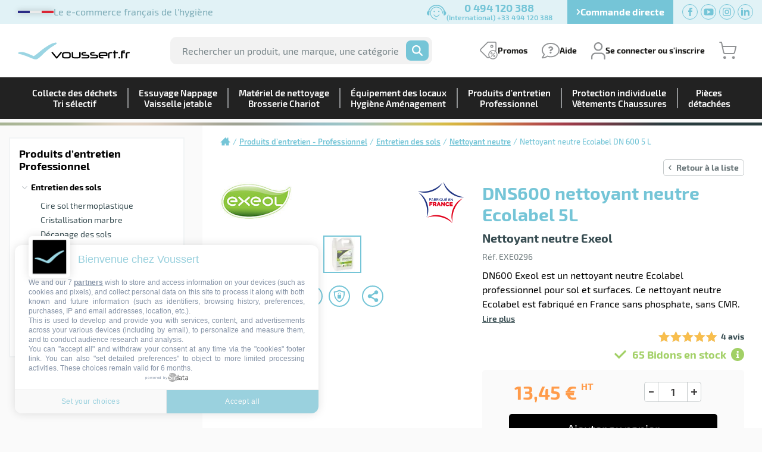

--- FILE ---
content_type: text/html; charset=utf-8
request_url: https://www.voussert.fr/nettoyant-neutre-ecolabel-dn-600-5-l-fp-232082.html
body_size: 33587
content:



<!DOCTYPE html>

<html lang="FR">
<head><meta name="robots" content="all,index,follow" /><meta http-equiv="Content-Type" content="text/html; charset=utf-8" /><meta name="viewport" content="width=device-width, initial-scale=1.0" /><link rel="apple-touch-icon" sizes="180x180" href="/Images/favicons/apple-touch-icon.png" /><link rel="icon" type="image/png" sizes="32x32" href="/Images/favicons/favicon-32x32.png" /><link rel="icon" type="image/png" sizes="16x16" href="/Images/favicons/favicon-16x16.png" /><link rel="manifest" href="/Images/favicons/site.webmanifest" /><link rel="mask-icon" href="/Images/favicons/safari-pinned-tab.svg" color="#9ad5e2" /><meta name="msapplication-TileColor" content="#9ad5e2" /><meta name="theme-color" content="#9ad5e2" />
    <link href="/Produit_Css?v=GeQ8dz0H4FGEO2tRE58xfHkHJ90JxZxxQZJvEf7wPG81" rel="stylesheet"/>

<script src="/jQueryBundle?v=8kmHc-ukmg3rp-jj2rNMjYYIG_lP3ErMNtowPG93XbM1" defer></script>

    <script src="/Produit_Js?v=NRRfw3CcC2spjYVROmI9fpUC6q_9TRHC565hWd2OJt41" defer></script>


    
    <title>Nettoyant neutre Ecolabel professionnel</title>
    
    <meta name="description" content="DN600 est un nettoyant neutre Ecolabel professionnel pour sol et surfaces. Ce nettoyant neutre Ecolabel est fabriqué en France sans phosphate, sans CMR." />
    
    <meta name="keywords" content="Nettoyant neutre Ecolabel DN 600 5 L,Produits d'entretien - Professionnel,Entretien des sols,Nettoyant neutre,BAS PRIX" />
    
    <link rel="canonical" href="https://www.voussert.fr/nettoyant-neutre-ecolabel-dn-600-5-l-fp-232082.html">
    
    
    <script type="application/ld+json">
        {"@context":"https://schema.org/","@type":"Product","name":"Nettoyant neutre Ecolabel DN 600 5 L","image":"https://www.voussert.fr/Asset/PHOTOS/EXE0296.jpg","itemCondition":"NewCondition","description":"DN 600 est un d&eacute;tergent neutre &eacute;cologique recommand&eacute; pour l&rsquo;entretien quotidien de tous les types de sols prot&eacute;g&eacute;s ou<br>\r\nnon et des surfaces : surfaces peintes, carrelages, linoleum, PVC, inox, aluminium, bois vernis ou vitrifi&eacute; pour les collectivit&eacute;s, CHR, industries, h&ocirc;pitaux et milieux m&eacute;dicaux&hellip;<br>\r\n&bull; Formulation r&eacute;duisant les impacts sur l&rsquo;Environnement et sur l&rsquo;Homme dus au cycle de vie du produit.<br>\r\n&bull; Formule concentr&eacute;e. <strong>Sans phosphate, sans EDTA et sans CMR.</strong><br>\r\n<strong>Efficacit&eacute; :</strong><br>\r\n&bull; Efficacit&eacute; optimale au regard des produits traditionnels prouv&eacute;e par des tests de performance pass&eacute;s en laboratoire agr&eacute;&eacute; par l&rsquo;AFNOR.<br>\r\n&bull; Dilution &agrave; 0.25% pour r&eacute;aliser des &eacute;conomies de produit et r&eacute;duire l&rsquo;impact environnemental : soit 20 ml pour un seau de 8 litres d&rsquo;eau,<br>\r\nDN 600 permet de r&eacute;aliser 250 nettoyages avec un bidon de 5L.<br>\r\n&bull; Parfum r&eacute;manent fra&icirc;cheur bois&eacute;e<br>\r\n&bull; Produit conforme &agrave; la r&eacute;glementation relative aux produits de nettoyage des mat&eacute;riels et ustensiles pouvant se trouver au contact de<br>\r\ndenr&eacute;es alimentaires (arr&ecirc;t&eacute; du 19/12/2013).<br>\r\n<br>\r\n<strong>Conditionnements :</strong><br>\r\nDose de 20 ml (EXE0252). Carton de 200 doses. Palette de 63 cartons.<br>\r\nBidon de 1L (EXE0274). Carton de 12 x 1L. Palette de 32 cartons.<br>\r\nBidon de 5L (EXE0248). Carton de 2 bidons de 5L. Palette de 64 cartons.<br>","sku":"EXE0296","gtin13":"3268240046319","brand":{"@type":"Brand","name":"Exeol"},"category":"Maison et jardin > Produits ménagers > Nettoyage maison > Produits de nettoyage pour la maison > Produits nettoyants multi-usages","aggregateRating":{"@type":"AggregateRating","ratingValue":"5.0","reviewCount":"4"},"review":{"@type":"Review","reviewRating":{"@type":"Rating","ratingValue":"5"},"author":{"@type":"Person","name":"fabrice knecht"},"datePublished":"2024-05-21","reviewBody":"comme d'habitude"},"offers":{"@type":"Offer","priceCurrency":"EUR","price":"13.45","priceValidUntil":"2026-01-25","url":"https://www.voussert.fr/nettoyant-neutre-ecolabel-dn-600-5-l-fp-232082.html","itemCondition":"https://schema.org/NewCondition","availability":"https://schema.org/InStock","seller":{"@type":"Organization","name":"Voussert"},"hasMerchantReturnPolicy":{"@type":"MerchantReturnPolicy","applicableCountry":"FR","merchantReturnLink":"https://www.voussert.fr/nos-services/Conditions-generales-de-vente.aspx#ReturnPolicy","returnPolicyCategory":"https://schema.org/MerchantReturnFiniteReturnWindow","merchantReturnDays":"14","returnMethod":"https://schema.org/ReturnByMail"},"shippingDetails":{"@type":"OfferShippingDetails","shippingDestination":{"@type":"DefinedRegion","addressCountry":"FR"},"shippingRate":{"@type":"MonetaryAmount","value":"29.81","currency":"EUR"},"deliveryTime":{"@type":"ShippingDeliveryTime","handlingTime":{"@type":"QuantitativeValue","minValue":"0","maxValue":"1","unitCode":"DAY"},"transitTime":{"@type":"QuantitativeValue","minValue":"1","maxValue":"4","unitCode":"DAY"}}}}}
    </script>
    
    
    <script>
        window.dataLayer = window.dataLayer || [];
        dataLayer = [{"typepage":"Fiche Produit","idclient":"428928","ecommerce":{"currencyCode":"EUR","detail":{"products":[{"name":"Nettoyant neutre Ecolabel DN 600 5 L","id":"EXE0296","price":"16.14","brand":"Exeol","category":"Nettoyant neutre","metric1":"13.45","metric2":"13.45","metric3":"0.00"}]}}}];
        var PageKey = "FicheProduit_232082";
        var FromGS = "False";
    </script>
    
    <meta property="og:title" content="Nettoyant neutre Ecolabel DN 600 5 L" />
    <meta property="og:type" content="product" />
    <meta property="og:image" content="https://www.voussert.fr/Asset/PHOTOS/EXE0296.jpg" />
    <meta property="og:url" content="https://www.voussert.fr/nettoyant-neutre-ecolabel-dn-600-5-l-fp-232082.html" />
    <meta property="og:site_name" content="Voussert" />
    <meta property="og:description" content="N°1 en Produit d’entretien et d’hygiène professionnel, matériel de nettoyage et protection individuelle depuis 1981" />
    <meta property="fb:admins" content="100002058679686" />

    <script type="text/javascript"> window.dataLayer = window.dataLayer || []; window.dataLayer.push({ 'gtm.start': new Date().getTime(), event: 'gtm.js' }); </script>
    <script type="text/javascript" src='https://ejdsqpyt.voussert.fr/llfksjibg.js' async></script>
    <script type="text/javascript" src="//cloud.targetfirst.com/dist/targetfirst.min.js?wzkey=612d345df637df28a0a2971b6baba622" async defer></script>
    </head>
<body>

    
    <form name="aspnetForm" method="post" action="/nettoyant-neutre-ecolabel-dn-600-5-l-fp-232082.html" id="aspnetForm" data-uniqueid="aspForm">
<div>
<input type="hidden" name="__EVENTTARGET" id="__EVENTTARGET" value="" />
<input type="hidden" name="__EVENTARGUMENT" id="__EVENTARGUMENT" value="" />
<input type="hidden" name="__VIEWSTATE" id="__VIEWSTATE" value="/wEPDwULLTE5MjA5MDg5NzhkGAUFIWN0bDAwJFBhZ2VDb250ZW50JHJwdEF2aXNWZXJpZmllcw8UKwAOZGRkZGRkZDwrAAQAAgRkZGRmAv////8PZAU4Y3RsMDAkUGFnZUNvbnRlbnQkU2xpZGVQcm9kdWl0c0NvbXBsZW1lbnRhaXJlcyRycHRTbGlkZXIPPCsADgMIZgxmDQL/////D2QFLmN0bDAwJFBhZ2VDb250ZW50JHJwdE9uZ2xldHNDb21wbGVtZW50YWlyZXNOYXYPFCsADmRkZGRkZGQUKwACZGQCAmRkZGYC/////w9kBStjdGwwMCRQYWdlQ29udGVudCRycHRPbmdsZXRzQ29tcGxlbWVudGFpcmVzDxQrAA5kZGRkZGRkFCsAAmRkAgJkZGRmAv////8PZAUoY3RsMDAkUGFnZUNvbnRlbnQkcnB0RG93bmxvYWRQcm9kdWN0RmlsZQ8UKwAOZGRkZGRkZBQrAAJkZAICZGRkZgL/////D2Snv+KWuW/6MkjMGrkbSSEryKHUiA==" />
</div>

<script type="text/javascript">
//<![CDATA[
var theForm = document.forms['aspnetForm'];
if (!theForm) {
    theForm = document.aspnetForm;
}
function __doPostBack(eventTarget, eventArgument) {
    if (!theForm.onsubmit || (theForm.onsubmit() != false)) {
        theForm.__EVENTTARGET.value = eventTarget;
        theForm.__EVENTARGUMENT.value = eventArgument;
        theForm.submit();
    }
}
//]]>
</script>


<div>

	<input type="hidden" name="__VIEWSTATEGENERATOR" id="__VIEWSTATEGENERATOR" value="3FFB371A" />
	<input type="hidden" name="__EVENTVALIDATION" id="__EVENTVALIDATION" value="/wEdAAadULxW3gE3cZzdbouO7dBqsYp/6RkDihKRIAcC9w4ybdDbjJZ8r4EPXkCCgB4nrY5S81TNHybE5HLcKnTzt2TJ4DH948h3zzyxLl8eDVOqW8Bpss8PPKAYaTDXLuZij5XKAVHFUXNm9/sjAA75D6TlapJ4QA==" />
</div>

        
        

<ul id="top" class="top">
	<li class="top__slogan">
		<figure>
			<svg height="4" viewBox="0 0 60 4" width="60" xmlns="http://www.w3.org/2000/svg"><g fill="none" fill-rule="evenodd"><path d="m0 4h20v-4h-20z" fill="#2E3092"/><path d="m20 4h20v-4h-20z" fill="#ffffff"/><path d="m40 4h20v-4h-20z" fill="#ED2939"/></g></svg>
		</figure>
		Le e-commerce français de l'hygiène
	</li>
	<li class="top__phone">
		<figure>
			<img src="/Images/call.svg" alt="Tel." height="25" />
		</figure>
		<div class="top__phone__numbers">
			<strong>0 494 120 388</strong>
			<span>(International) +33 494 120 388</span>
		</div>
	</li>
	<li class="top__directorder">
		<span class="gtm_DevisExpress js_nav" data-sdob="aHR0cHM6Ly93d3cudm91c3NlcnQuZnIvQ29tbWFuZGVEaXJlY3RlLmFzcHg=">
			<svg xmlns="http://www.w3.org/2000/svg" height="12" width="7.5" viewBox="0 0 320 512"><path d="M285.5 273L91.1 467.3c-9.4 9.4-24.6 9.4-33.9 0l-22.7-22.7c-9.4-9.4-9.4-24.5 0-33.9L188.5 256 34.5 101.3c-9.3-9.4-9.3-24.5 0-33.9l22.7-22.7c9.4-9.4 24.6-9.4 33.9 0L285.5 239c9.4 9.4 9.4 24.6 0 33.9z"/></svg>
			<span>Commande directe</span>
		</span>
	</li>
	<li>
		<ul class="top__social">
			<li>
				<span class="js_nav" data-sdob="aHR0cHM6Ly93d3cuZmFjZWJvb2suY29tL3ZvdXNzZXJ0Lw==" data-target="_blank" title="Suivez Voussert sur Facebook">
					<svg height="14" viewBox="0 0 7 14" width="7" xmlns="http://www.w3.org/2000/svg"><path d="m1.75 14v-7h-1.75v-2.40625h1.75v-1.421875c0-1.07625.20125-1.8725.602-2.39225s1.148-.779625 2.24175-.779625h2.40625v2.40625h-1.66775c-.42 0-.6825.072625-.79275.21875s-.1645.40075-.1645.765625v1.203125h2.625l-.245 2.40625h-2.38v7z" /></svg>
				</span>
			</li>
			<li>
				<span class="js_nav" data-sdob="aHR0cHM6Ly93d3cueW91dHViZS5jb20vdXNlci92b3Vzc2VydA==" data-target="_blank" title="Suivez Voussert sur YouTube">
					<svg height="12" viewBox="0 0 17 12" width="17" xmlns="http://www.w3.org/2000/svg"><path d="m11.6058824 6.14705882-5.27058828 3.01176471v-6.11764706zm4.8941176 2.82352942v-5.74117648s0-2.72941176-2.7294118-2.72941176h-10.54117644s-2.72941176 0-2.72941176 2.72941176v5.74117648s0 2.72941176 2.72941176 2.72941176h10.44705884c.0941176 0 2.8235294 0 2.8235294-2.72941176" /></svg>
				</span>
			</li>
			<li>
				<span class="js_nav" data-sdob="aHR0cHM6Ly93d3cuaW5zdGFncmFtLmNvbS92b3Vzc2VydF9vZmZpY2llbC8=" data-target="_blank" title="Suivez Voussert sur Instagram">
					<svg xmlns="http://www.w3.org/2000/svg" width="14" height="14" viewBox="0 0 16 16">
					<path d="M8 0C5.829 0 5.556.01 4.703.048 3.85.088 3.269.222 2.76.42a3.9 3.9 0 0 0-1.417.923A3.9 3.9 0 0 0 .42 2.76C.222 3.268.087 3.85.048 4.7.01 5.555 0 5.827 0 8.001c0 2.172.01 2.444.048 3.297.04.852.174 1.433.372 1.942.205.526.478.972.923 1.417.444.445.89.719 1.416.923.51.198 1.09.333 1.942.372C5.555 15.99 5.827 16 8 16s2.444-.01 3.298-.048c.851-.04 1.434-.174 1.943-.372a3.9 3.9 0 0 0 1.416-.923c.445-.445.718-.891.923-1.417.197-.509.332-1.09.372-1.942C15.99 10.445 16 10.173 16 8s-.01-2.445-.048-3.299c-.04-.851-.175-1.433-.372-1.941a3.9 3.9 0 0 0-.923-1.417A3.9 3.9 0 0 0 13.24.42c-.51-.198-1.092-.333-1.943-.372C10.443.01 10.172 0 7.998 0zm-.717 1.442h.718c2.136 0 2.389.007 3.232.046.78.035 1.204.166 1.486.275.373.145.64.319.92.599s.453.546.598.92c.11.281.24.705.275 1.485.039.843.047 1.096.047 3.231s-.008 2.389-.047 3.232c-.035.78-.166 1.203-.275 1.485a2.5 2.5 0 0 1-.599.919c-.28.28-.546.453-.92.598-.28.11-.704.24-1.485.276-.843.038-1.096.047-3.232.047s-2.39-.009-3.233-.047c-.78-.036-1.203-.166-1.485-.276a2.5 2.5 0 0 1-.92-.598 2.5 2.5 0 0 1-.6-.92c-.109-.281-.24-.705-.275-1.485-.038-.843-.046-1.096-.046-3.233s.008-2.388.046-3.231c.036-.78.166-1.204.276-1.486.145-.373.319-.64.599-.92s.546-.453.92-.598c.282-.11.705-.24 1.485-.276.738-.034 1.024-.044 2.515-.045zm4.988 1.328a.96.96 0 1 0 0 1.92.96.96 0 0 0 0-1.92m-4.27 1.122a4.109 4.109 0 1 0 0 8.217 4.109 4.109 0 0 0 0-8.217m0 1.441a2.667 2.667 0 1 1 0 5.334 2.667 2.667 0 0 1 0-5.334"/>
					</svg>
				</span>
			</li>
			<li>
				<span class="js_nav" data-sdob="aHR0cHM6Ly93d3cubGlua2VkaW4uY29tL2NvbXBhbnkvdm91c3NlcnQ=" data-target="_blank" title="Suivez Voussert sur LinkedIn">
					<svg height="14" viewBox="0 0 14 14" width="14" xmlns="http://www.w3.org/2000/svg"><path d="m2.905 1.45833333c0 .80558334-.6475 1.45833334-1.44666667 1.45833334-.79916666 0-1.44666666-.65275-1.44666666-1.45833334 0-.805.6475-1.45833333 1.44666666-1.45833333.79916667 0 1.44666667.65333333 1.44666667 1.45833333zm.01166667 2.625h-2.91666667v9.33333337h2.91666667zm4.65616666 0h-2.898v9.33333337h2.89858334v-4.8994167c0-2.72416667 3.51691663-2.947 3.51691663 0v4.8994167h2.9096667v-5.90975003c0-4.59666667-5.2045-4.42925-6.42716667-2.1665z" /></svg>
				</span>
			</li>
		</ul>
	</li>
</ul>

<header id="header" class="header">

	<div class="header__inside">
		<div class="header__layout">

			<div class="header__left">

				<button type="button" class="header__toggle js_toggle_menu">
					<span class="header__toggle__burger"></span>
					<span class="header__toggle__label">Menu</span>
				</button>

				<button type="button" class="header__toggle-search js_toggle_search">
					<svg width="26" height="26" aria-hidden="true" role="presentation"><use xlink:href="#magnifying-glass"></use></svg>
				</button>

			</div>

			<span class="logo js_nav" data-sdob="aHR0cHM6Ly93d3cudm91c3NlcnQuZnIv" title="Retour en page d'accueil" aria-label="Retour en page d'accueil">
				<div class="logo__img">
					<span class="is-hidden">Voussert</span>
				</div>
				<span>Depuis 1981</span>
			</span>

			<div class="header__middle">
				<div class="header__search">
					<div id="SearchZone" class="header__search__form">
						<input autocomplete="off" name="searchinput" type="search" id="SearchArea" placeholder="Rechercher un produit, une marque, une catégorie" />
						<button type="reset" class="header__search__clear js_clear_search">
							<span class="is-hidden">Effacer la recherche</span>
						</button>
						<button type="button" class="header__search__submit js_submit_search">
							<span class="is-hidden">OK</span>
							<svg width="18" height="18" aria-hidden="true" role="presentation"><use xlink:href="#magnifying-glass"></use></svg>
						</button>
					</div>
					<div class="header__search__results">
						<div class="resAutocompletion">
							<div class="livesearch__loading"></div>
							<div class="livesearch__more" style="display:none;"><span class="js_submit_search">Plus de résultats</span></div>
							<div class="livesearch__warning" style="display:none;">Cette recherche ne prend pas en compte les pièces détachées. Pour les voir, <a href="/PiecesDetachees.aspx"><strong>cliquez ici</strong></a></div>
						</div>
						<div id="AutocompletionTemplates" style="display:none;">
							<div class="livesearch__title"></div>
							<ul class="livesearch__results">
								<li></li>
							</ul>
						</div>
					</div>
				</div>
			</div>

			<ul class="nav-tools">
				<li class="nav-tools__promos">
					<figure class="nav-tools__picto">
						<svg width="30" height="30" aria-hidden="true" role="presentation"><use xlink:href="#promos"></use></svg>
						<figcaption>Promos</figcaption>
					</figure>
					<div class="nav-tools__content">
						<ul class="nav-tools__links">
							<li>
								<span class='js_nav' data-sdob='aHR0cHM6Ly93d3cudm91c3NlcnQuZnIvZGVzdG9ja2FnZS5hc3B4'>Déstockage permanent</span>
							</li>
							<li>
								<span class='js_nav' data-sdob='aHR0cHM6Ly93d3cudm91c3NlcnQuZnIvbm9zLXNlcnZpY2VzL0xpc3RlQ29kZVByb21vLmFzcHg='>Code promo</span>
							</li>
							<li>
								<span class='js_nav' data-sdob='aHR0cHM6Ly93d3cudm91c3NlcnQuZnIvYm9ubmVzLWFmZmFpcmVzLmh0bQ=='>Bons plans</span>
							</li>
						</ul>
					</div>
				</li>
				<li class="nav-tools__faq">
					<figure class="nav-tools__picto">
						<svg width="30" height="27" aria-hidden="true" role="presentation"><use xlink:href="#help"></use></svg>
						<figcaption>Aide</figcaption>
					</figure>
					<div class="nav-tools__content">
						<ul class="nav-tools__links">
							<li><span class="js_nav" data-sdob="aHR0cHM6Ly93d3cudm91c3NlcnQuZnIvbm9zLXNlcnZpY2VzL0NvbnRhY3QuYXNweA==">Nous contacter</span></li>
							<li><span class="gtm_TransmettreCommande js_nav" data-sdob="aHR0cHM6Ly93d3cudm91c3NlcnQuZnIvZXNwYWNlLXByb2Zlc3Npb25lbC1wYXJ0aWN1bGllci9ib24tZGUtY29tbWFuZGUuYXNweA==">Transmettre une commande</span></li>
							<li>
								<span class='js_nav' data-sdob='aHR0cHM6Ly93d3cudm91c3NlcnQuZnIvaW5mb3MtcHJhdGlxdWUvRkFRLmFzcHg='>FAQ</span>
							</li>
							<li>
								<span class='js_nav' data-sdob='aHR0cHM6Ly93d3cudm91c3NlcnQuZnIvbm9zLXNlcnZpY2VzL0NvbnRhY3RGb3Vybmlzc2V1cnMuYXNweA=='>Devenir fournisseur</span>
							</li>
						</ul>
					</div>
				</li>
				<li class="nav-tools__account" id="accountNotConnectedLI">
					<span class="nav-tools__picto js_nav" data-sdob="aHR0cHM6Ly93d3cudm91c3NlcnQuZnIvZXNwYWNlLXByb2Zlc3Npb25lbC1wYXJ0aWN1bGllci9Nb25Db21wdGUuYXNweA==">
						<svg width="24" height="29" aria-hidden="true" role="presentation"><use xlink:href="#user"></use></svg>
						<figcaption>
							Se connecter ou s'inscrire
						</figcaption>
					</span>
					<div class="nav-tools__content" id="accountNotConnected">
						<div class="nav-tools__account__layout">
							<div>
								<div class="nav-tools__title">Déjà client</div>
								<div class="fields fields--nopadding">
									<div class="field">
										<label for="txtLoginConnexion">Votre email</label><br />
										<input name="ctl00$Header$txtLoginConnexion" type="text" id="txtLoginConnexion" autocomplete="username" />
										<div id="txtLoginConnexion_error" class="field__small-error" style="display:none;">Adresse email obligatoire</div>
									</div>
									<div class="field">
										<label for="txtPassConnexion">Mot de passe</label>
										<input name="ctl00$Header$txtPassConnexion" type="password" id="txtPassConnexion" autocomplete="current-password" />
										<div id="txtPassConnexion_error" class="field__small-error" style="display:none;">Mot de passe obligatoire</div>
										<div class="field__pwdlost">
											<span class="js_nav" data-sdob="aHR0cHM6Ly93d3cudm91c3NlcnQuZnIvZXNwYWNlLXByb2Zlc3Npb25lbC1wYXJ0aWN1bGllci9Db25uZXhpb24uYXNweA==">Mot de passe oublié</span>
										</div>
									</div>
									<div class="field field--submit field--last">
										<button id="btnConnexionHeader" class="btn btn-plain">Connexion</button>
									</div>
								</div>
							</div>
							<div>
								<div class="nav-tools__title">Nouveau client</div>
								<div class="fields fields--nopadding">
									<div class="field field--text field--textsmall">
										<span>Pour commander et accéder à nos services de vente en ligne, il est nécessaire de vous identifier et donc de créer un compte utilisateur qui vous permettra de ne pas avoir à resaisir les informations vous concernant à chaque commande.<br/>Voussert.fr s’engage à sécuriser ces informations et à les garder strictement confidentielles. </span>

									</div>
									<div class="field field--submit field--last">
										<span class="btn-outline js_nav" data-sdob="aHR0cHM6Ly93d3cudm91c3NlcnQuZnIvZXNwYWNlLXByb2Zlc3Npb25lbC1wYXJ0aWN1bGllci9pbnNjcmlwdGlvbi5hc3B4">Créer un compte</span>
									</div>
								</div>
							</div>
						</div>
					</div>
				</li>
				<li class="nav-tools__favs" id="navToolsFavoritesLI" style="display:none;">
					<span class="nav-tools__picto js_nav" data-sdob="aHR0cHM6Ly93d3cudm91c3NlcnQuZnIvZXNwYWNlLXByb2Zlc3Npb25lbC1wYXJ0aWN1bGllci9tZXNmYXZvcmlzLmFzcHg=">
						<svg width="30" height="24" aria-hidden="true" role="presentation"><use xlink:href="#heart"></use></svg>
						<figcaption>Favoris</figcaption>
					</span>
				</li>
				<li class="nav-tools__account is-loggedin" id="accountConnectedLI" style="display:none;">
					<span class="nav-tools__picto js_nav" data-sdob="aHR0cHM6Ly93d3cudm91c3NlcnQuZnIvZXNwYWNlLXByb2Zlc3Npb25lbC1wYXJ0aWN1bGllci9Nb25Db21wdGUuYXNweA==">
						<svg width="20" height="29" aria-hidden="true" role="presentation"><use xlink:href="#user-loggedin"></use></svg>
						<figcaption id="ClientName" title="Mr Podgora">
							<span>Mr Podgora</span>
							Mon compte
						</figcaption>
					</span>
					<div class="nav-tools__content" id="accountConnected" style="display:none;">			
						<ul class="nav-tools__links">
							<li><span class="js_nav" data-sdob="aHR0cHM6Ly93d3cudm91c3NlcnQuZnIvZXNwYWNlLXByb2Zlc3Npb25lbC1wYXJ0aWN1bGllci9Nb25Db21wdGUuYXNweA==">Vos informations</span></li>
							<li><span class="js_nav" data-sdob="aHR0cHM6Ly93d3cudm91c3NlcnQuZnIvZXNwYWNlLXByb2Zlc3Npb25lbC1wYXJ0aWN1bGllci9TdXBwb3J0LmFzcHg=">Vos demandes d'assistance</span></li>
							<li><span class="js_nav" data-sdob="aHR0cHM6Ly93d3cudm91c3NlcnQuZnIvZXNwYWNlLXByb2Zlc3Npb25lbC1wYXJ0aWN1bGllci9NZXNDb21tYW5kZXNFdEZhY3R1cmVzLmFzcHg=">Vos commandes & factures</span></li>
							<li><span class="js_nav" data-sdob="aHR0cHM6Ly93d3cudm91c3NlcnQuZnIvZXNwYWNlLXByb2Zlc3Npb25lbC1wYXJ0aWN1bGllci9NZXNEZXZpcy5hc3B4">Vos devis</span></li>
							<li id="lnkProduitsGroupement" style="display:none;"><span class="js_nav" data-sdob="aHR0cHM6Ly93d3cudm91c3NlcnQuZnIvZXNwYWNlLXByb2Zlc3Npb25lbC1wYXJ0aWN1bGllci9Qcm9kdWl0c0dyb3VwZW1lbnQuYXNweA==">Les produits de votre groupement</span></li>
							<li class="nav-tools__links__logout">
								<span class="js_nav" data-sdob="aHR0cHM6Ly93d3cudm91c3NlcnQuZnIvZXNwYWNlLXByb2Zlc3Npb25lbC1wYXJ0aWN1bGllci9EZWNvbm5leGlvbi5hc3B4">
									<svg width="16" height="16" aria-hidden="true" role="presentation"><use xlink:href="#sign-out"></use></svg>
									Déconnexion
								</span>
							</li>
						</ul>
					</div> 
				</li>
				<li id="NavCart" class="nav-tools__cart">
					<div id="divEmpty">
						<span class="nav-tools__picto js_nav" data-sdob="aHR0cHM6Ly93d3cudm91c3NlcnQuZnIvUGFuaWVyLmFzcHg=" title="Voir le panier">
							<svg width="30" height="30" aria-hidden="true" role="presentation"><use xlink:href="#cart"></use></svg>
						</span>
						<div class="nav-tools__content">
							<div class="nav-tools__title">Mon panier</div>
							<figure class="nav-tools__cart__empty">
								<svg width="60" height="60" aria-hidden="true" role="presentation"><use xlink:href="#cart"></use></svg>
								<figcaption>Votre panier est vide.</figcaption>
							</figure>
						</div>
					</div>
					<div id="divFull" style="display:none;">
						<span class="nav-tools__picto js_nav" data-sdob="aHR0cHM6Ly93d3cudm91c3NlcnQuZnIvUGFuaWVyLmFzcHg=" title="Voir le panier">
							<svg width="30" height="30" aria-hidden="true" role="presentation"><use xlink:href="#cart"></use></svg>
							<span class="nav-tools__num" id="js_mini_panier_nbArticles">0</span>
						</span>
						<div class="nav-tools__content">
							<div class="nav-tools__title">Mon panier</div>
							<div class="minicart">
								<div class="minicart__inner">
									<ul class="minicart__items" id="js_mini_panier_items_container">
										<li class="minicart__row" id="js_mini_panier_item_template" style="display:none;">
											<figure class="minicart__img">
												<a class="js_mini_panier_item_link" data-jsonproduct="" href="https://www.voussert.fr/">
													<img loading="lazy" class="js_mini_panier_item_img" src="/Images/pixel.png" />
												</a>
											</figure>
											<div class="minicart__item">
												<strong class="minicart__item__name js_mini_panier_item_name"></strong>
												<span class="minicart__item__ref">Réf. <span class="js_mini_panier_item_reference"></span></span>
												<span class="minicart__item__qty">Quantité : <span class="js_mini_panier_item_quantite"></span></span>
											</div>
											<div class="minicart__delete">
												<a class="js_mini_panier_item_delete" title="Supprimer" data-panierhasproduitid="" data-jsonproduct="" data-quantite="">
													<svg width="15" height="18" aria-hidden="true" role="presentation"><use xlink:href="#trash"></use></svg>
													<span class="is-hidden">Supprimer</span>
												</a>
											</div>
										</li>
									</ul>
								</div>
							</div>
							<div class="nav-tools__cart__total" id="js_mini_panier_montantTotal"></div>
							<span class="js_nav mediumbtn-plain" data-sdob="aHR0cHM6Ly93d3cudm91c3NlcnQuZnIvUGFuaWVyLmFzcHg=" class="mediumbtn-plain">Voir le panier</span>
						</div>
					</div>
				</li> 
			</ul>

		</div>


        
        

		<nav class="nav-main">
			<span id="ctl00_Nav_test"></span>
			<ul class="level-1">
				
				
						<li id="ctl00_Nav_rptNavMenuLevel1_ctl00_liUnivers" class="has-submenu univers-1">
							<a class="overMenuUnivers1" href="https://www.voussert.fr/collecte-dechets-c1.html">
								<span>Collecte des déchets<br />Tri sélectif</span>
							</a>
							<button type="button" aria-expanded="false" aria-controls='univ-menu-1'>
								<span class="is-hidden">Ouvrir le sous-menu Collecte des déchets<br />Tri sélectif</span>
							</button>
							<div class="sub-menu" id='univ-menu-1'>
								<div class="sub-menu__container">
									<div class="sub-menu__layout">
										
										<div class="sub-menu__nav">
											<ul class="level-2" id="SousMenuGamme_833">
												
											</ul>
										</div>

										
										<div style="display:none;" id="Promo_833">
											
										</div>

									</div>
								</div>
							</div>
						</li>
					
						<li id="ctl00_Nav_rptNavMenuLevel1_ctl01_liUnivers" class="has-submenu univers-2">
							<a class="overMenuUnivers2" href="https://www.voussert.fr/essuyage-jetable-c1.html">
								<span>Essuyage Nappage<br />Vaisselle jetable</span>
							</a>
							<button type="button" aria-expanded="false" aria-controls='univ-menu-2'>
								<span class="is-hidden">Ouvrir le sous-menu Essuyage Nappage<br />Vaisselle jetable</span>
							</button>
							<div class="sub-menu" id='univ-menu-2'>
								<div class="sub-menu__container">
									<div class="sub-menu__layout">
										
										<div class="sub-menu__nav">
											<ul class="level-2" id="SousMenuGamme_834">
												
											</ul>
										</div>

										
										<div style="display:none;" id="Promo_834">
											
										</div>

									</div>
								</div>
							</div>
						</li>
					
						<li id="ctl00_Nav_rptNavMenuLevel1_ctl02_liUnivers" class="has-submenu univers-3">
							<a class="overMenuUnivers3" href="https://www.voussert.fr/materiel-de-nettoyage-c1.html">
								<span>Matériel de nettoyage<br />Brosserie Chariot</span>
							</a>
							<button type="button" aria-expanded="false" aria-controls='univ-menu-3'>
								<span class="is-hidden">Ouvrir le sous-menu Matériel de nettoyage<br />Brosserie Chariot</span>
							</button>
							<div class="sub-menu" id='univ-menu-3'>
								<div class="sub-menu__container">
									<div class="sub-menu__layout">
										
										<div class="sub-menu__nav">
											<ul class="level-2" id="SousMenuGamme_835">
												
											</ul>
										</div>

										
										<div style="display:none;" id="Promo_835">
											
										</div>

									</div>
								</div>
							</div>
						</li>
					
						<li id="ctl00_Nav_rptNavMenuLevel1_ctl03_liUnivers" class="has-submenu univers-4">
							<a class="overMenuUnivers4" href="https://www.voussert.fr/equipement-locaux-c1.html">
								<span>Équipement des locaux<br />Hygiène Aménagement</span>
							</a>
							<button type="button" aria-expanded="false" aria-controls='univ-menu-4'>
								<span class="is-hidden">Ouvrir le sous-menu Équipement des locaux<br />Hygiène Aménagement</span>
							</button>
							<div class="sub-menu" id='univ-menu-4'>
								<div class="sub-menu__container">
									<div class="sub-menu__layout">
										
										<div class="sub-menu__nav">
											<ul class="level-2" id="SousMenuGamme_836">
												
											</ul>
										</div>

										
										<div style="display:none;" id="Promo_836">
											
										</div>

									</div>
								</div>
							</div>
						</li>
					
						<li id="ctl00_Nav_rptNavMenuLevel1_ctl04_liUnivers" class="has-submenu univers-5 AlreadyLoad">
							<a class="overMenuUnivers5" href="https://www.voussert.fr/produits-d-entretien-c1.html">
								<span>Produits d'entretien<br />Professionnel</span>
							</a>
							<button type="button" aria-expanded="false" aria-controls='univ-menu-5'>
								<span class="is-hidden">Ouvrir le sous-menu Produits d'entretien<br />Professionnel</span>
							</button>
							<div class="sub-menu" id='univ-menu-5'>
								<div class="sub-menu__container">
									<div class="sub-menu__layout">
										
										<div class="sub-menu__nav">
											<ul class="level-2" id="SousMenuGamme_837">
												<li><span class='js_nav' data-sdob='aHR0cHM6Ly93d3cudm91c3NlcnQuZnIvZGVzaW5mZWN0aW9uLWMyLmh0bWw='>Désinfection</span><button type='button' aria-expanded='false' aria-controls='sub-menu-8635'><span class='is-hidden'>Ouvrir le sous-menu Désinfection</span></button><ul id='sub-menu-8635' class='level-3'><li><span class='js_nav' data-sdob='aHR0cHM6Ly93d3cudm91c3NlcnQuZnIvYWRoZXNpZi1kZWNvbnRhbWluYW50LS1zZi0zNjcyMS5odG1s'>Adhesif decontaminant </span></li><li><span class='js_nav' data-sdob='aHR0cHM6Ly93d3cudm91c3NlcnQuZnIvZGVzaW5mZWN0YW50LXN1cmZhY2Utc2YtMzY3NjguaHRtbA=='>Désinfectant surface</span></li><li><span class='js_nav' data-sdob='aHR0cHM6Ly93d3cudm91c3NlcnQuZnIvZGVzaW5mZWN0aW9uLWFlcmllbm5lLXNmLTM1ODAxLmh0bWw='>Désinfection aérienne</span></li><li><span class='js_nav' data-sdob='aHR0cHM6Ly93d3cudm91c3NlcnQuZnIvZWF1LWRlLWphdmVsLXNmLTM1ODc1Lmh0bWw='>Eau de javel</span></li><li><span class='js_nav' data-sdob='aHR0cHM6Ly93d3cudm91c3NlcnQuZnIvbGluZ2V0dGUtZGVzaW5mZWN0YW50ZS1zZi0zNTg5MC5odG1s'>Lingette desinfectante</span></li><li><span class='js_nav' data-sdob='aHR0cHM6Ly93d3cudm91c3NlcnQuZnIvbmV0dG95YW50LWRlc2luZmVjdGFudC1zZi0zNTkxNy5odG1s'>Nettoyant desinfectant</span></li></ul></li><li><span class='js_nav' data-sdob='aHR0cHM6Ly93d3cudm91c3NlcnQuZnIvZGVzb2RvcmlzYW50cy1jMi5odG1s'>Désodorisants</span><button type='button' aria-expanded='false' aria-controls='sub-menu-8636'><span class='is-hidden'>Ouvrir le sous-menu Désodorisants</span></button><ul id='sub-menu-8636' class='level-3'><li><span class='js_nav' data-sdob='aHR0cHM6Ly93d3cudm91c3NlcnQuZnIvZGVzb2RvcmlzYW50LWFlcm9zb2wtc2YtMzU4MDMuaHRtbA=='>Désodorisant aérosol</span></li><li><span class='js_nav' data-sdob='aHR0cHM6Ly93d3cudm91c3NlcnQuZnIvZGVzb2RvcmlzYW50LWF1dG9tYXRpcXVlLWFlcm9zb2wtc2YtMzYyODkuaHRtbA=='>Desodorisant automatique aerosol</span></li><li><span class='js_nav' data-sdob='aHR0cHM6Ly93d3cudm91c3NlcnQuZnIvZGVzb2RvcmlzYW50LWdlbC1zZi0zNjI3Ni5odG1s'>Désodorisant gel</span></li><li><span class='js_nav' data-sdob='aHR0cHM6Ly93d3cudm91c3NlcnQuZnIvZGVzdHJ1Y3RldXItZC1vZGV1ci1zZi0zNjUyMi5odG1s'>Destructeur d'odeur</span></li><li><span class='js_nav' data-sdob='aHR0cHM6Ly93d3cudm91c3NlcnQuZnIvZGlmZnVzZXVyLWRlLXBhcmZ1bS1hdXRvbWF0aXF1ZS1zZi0zNTgxMC5odG1s'>Diffuseur de parfum automatique</span></li><li><span class='js_nav' data-sdob='aHR0cHM6Ly93d3cudm91c3NlcnQuZnIvZGlmZnVzZXVyLWRlLXBhcmZ1bS1ncmFuZC12b2x1bWUtc2YtMzY0OTYuaHRtbA=='>Diffuseur de parfum grand volume</span></li><li><span class='js_nav' data-sdob='aHR0cHM6Ly93d3cudm91c3NlcnQuZnIvc3Vyb2RvcmFudC1zZi0zNjA0OS5odG1s'>Surodorant</span></li></ul></li><li><span class='js_nav' data-sdob='aHR0cHM6Ly93d3cudm91c3NlcnQuZnIvZHJvZ3VlcmllLWFic29yYmFudC1zZWwtYzIuaHRtbA=='>Droguerie absorbant sel</span><button type='button' aria-expanded='false' aria-controls='sub-menu-8640'><span class='is-hidden'>Ouvrir le sous-menu Droguerie absorbant sel</span></button><ul id='sub-menu-8640' class='level-3'><li><span class='js_nav' data-sdob='aHR0cHM6Ly93d3cudm91c3NlcnQuZnIvYWJzb3JiYW50cy1zZi0zNTY4MC5odG1s'>Absorbants</span></li><li><span class='js_nav' data-sdob='aHR0cHM6Ly93d3cudm91c3NlcnQuZnIvYWxjb29sLWFjaWRlLWV0LWVzc2VuY2Utc2YtMzU4MTkuaHRtbA=='>Alcool acide et essence</span></li><li><span class='js_nav' data-sdob='aHR0cHM6Ly93d3cudm91c3NlcnQuZnIvbGVzc2l2ZS1zYWludC1tYXJjLXNmLTM2NDA1Lmh0bWw='>Lessive saint marc</span></li><li><span class='js_nav' data-sdob='aHR0cHM6Ly93d3cudm91c3NlcnQuZnIvc2VsLWRlLWRlbmVpZ2VtZW50LXNmLTM2MjU5Lmh0bWw='>Sel de deneigement</span></li><li><span class='js_nav' data-sdob='aHR0cHM6Ly93d3cudm91c3NlcnQuZnIvdmVybmlzLW5vaXItYml0dW1ldXgtc2YtMzY0NTguaHRtbA=='>Vernis noir bitumeux</span></li></ul></li><li><span class='js_nav' data-sdob='aHR0cHM6Ly93d3cudm91c3NlcnQuZnIvZW50cmV0aWVuLWJvaXMtZXQtcGFycXVldC1jMi5odG1s'>Entretien bois et parquet</span><button type='button' aria-expanded='false' aria-controls='sub-menu-8622'><span class='is-hidden'>Ouvrir le sous-menu Entretien bois et parquet</span></button><ul id='sub-menu-8622' class='level-3'><li><span class='js_nav' data-sdob='aHR0cHM6Ly93d3cudm91c3NlcnQuZnIvZGVjYXBhbnQtcGFycXVldC1zZi0zNTc5NS5odG1s'>Decapant parquet</span></li><li><span class='js_nav' data-sdob='aHR0cHM6Ly93d3cudm91c3NlcnQuZnIvZW50cmV0aWVuLW1ldWJsZS1ib2lzLXNmLTM2NTY1Lmh0bWw='>Entretien meuble bois</span></li><li><span class='js_nav' data-sdob='aHR0cHM6Ly93d3cudm91c3NlcnQuZnIvZW50cmV0aWVuLXBhcnF1ZXQtc2YtMzU4MzEuaHRtbA=='>Entretien parquet</span></li><li><span class='js_nav' data-sdob='aHR0cHM6Ly93d3cudm91c3NlcnQuZnIvaHVpbGVzLXBhcnF1ZXRzLXNmLTM1ODY2Lmh0bWw='>Huiles parquets</span></li><li><span class='js_nav' data-sdob='aHR0cHM6Ly93d3cudm91c3NlcnQuZnIvcHJvdGVjdGlvbi1wYXJxdWV0LXNmLTM1OTgwLmh0bWw='>Protection parquet</span></li><li><span class='js_nav' data-sdob='aHR0cHM6Ly93d3cudm91c3NlcnQuZnIvdml0cmlmaWNhdGV1ci1wYXJxdWV0LXNmLTM2NDIwLmh0bWw='>Vitrificateur parquet</span></li></ul></li><li><span class='js_nav' data-sdob='aHR0cHM6Ly93d3cudm91c3NlcnQuZnIvZW50cmV0aWVuLWRlcy1zb2xzLWMyLmh0bWw='>Entretien des sols</span><button type='button' aria-expanded='false' aria-controls='sub-menu-8693'><span class='is-hidden'>Ouvrir le sous-menu Entretien des sols</span></button><ul id='sub-menu-8693' class='level-3'><li><span class='js_nav' data-sdob='aHR0cHM6Ly93d3cudm91c3NlcnQuZnIvY2lyZS1zb2wtdGhlcm1vcGxhc3RpcXVlLXNmLTM1OTgxLmh0bWw='>Cire sol thermoplastique</span></li><li><span class='js_nav' data-sdob='aHR0cHM6Ly93d3cudm91c3NlcnQuZnIvY3Jpc3RhbGxpc2F0aW9uLW1hcmJyZS1zZi0zNTc5MS5odG1s'>Cristallisation marbre</span></li><li><span class='js_nav' data-sdob='aHR0cHM6Ly93d3cudm91c3NlcnQuZnIvZGVjYXBhZ2UtZGVzLXNvbHMtc2YtMzU3OTguaHRtbA=='>Décapage des sols</span></li><li><span class='js_nav' data-sdob='aHR0cHM6Ly93d3cudm91c3NlcnQuZnIvbmV0dG95YWdlLWNhcnJlbGFnZS10b21ldHRlLXNmLTM2MDYxLmh0bWw='>Nettoyage carrelage tomette</span></li><li><span class='js_nav' data-sdob='aHR0cHM6Ly93d3cudm91c3NlcnQuZnIvbmV0dG95YW50LWF1dG9sYXZldXNlLXNmLTM2MzkxLmh0bWw='>Nettoyant autolaveuse</span></li><li><span class='js_nav' data-sdob='aHR0cHM6Ly93d3cudm91c3NlcnQuZnIvbmV0dG95YW50LWNpcmFudC1zZi0zNTgzMC5odG1s'>Nettoyant cirant</span></li><li><span class='js_nav' data-sdob='aHR0cHM6Ly93d3cudm91c3NlcnQuZnIvbmV0dG95YW50LW11bHRpLXVzYWdlLXNmLTM1OTIwLmh0bWw='>Nettoyant multi usage</span></li><li><span class='js_nav' data-sdob='aHR0cHM6Ly93d3cudm91c3NlcnQuZnIvbmV0dG95YW50LW5ldXRyZS1zZi0zNjQxMC5odG1s'>Nettoyant neutre</span></li><li><span class='js_nav' data-sdob='aHR0cHM6Ly93d3cudm91c3NlcnQuZnIvbmV0dG95YW50LXN1cm9kb3JhbnQtc2YtMzU5MjIuaHRtbA=='>Nettoyant surodorant</span></li><li><span class='js_nav' data-sdob='aHR0cHM6Ly93d3cudm91c3NlcnQuZnIvc3ByYXktbWV0aG9kZS1zZi0zNjA0My5odG1s'>Spray methode</span></li></ul></li><li><span class='js_nav' data-sdob='aHR0cHM6Ly93d3cudm91c3NlcnQuZnIvZW50cmV0aWVuLW1vcXVldHRlLWV0LXRleHRpbGUtYzIuaHRtbA=='>Entretien moquette et textile</span><button type='button' aria-expanded='false' aria-controls='sub-menu-8663'><span class='is-hidden'>Ouvrir le sous-menu Entretien moquette et textile</span></button><ul id='sub-menu-8663' class='level-3'><li><span class='js_nav' data-sdob='aHR0cHM6Ly93d3cudm91c3NlcnQuZnIvZGV0YWNoYW50LW1vcXVldHRlLXRhcGlzLXNmLTM2Mzk2Lmh0bWw='>Detachant moquette tapis</span></li><li><span class='js_nav' data-sdob='aHR0cHM6Ly93d3cudm91c3NlcnQuZnIvbmV0dG95YW50LW1vcXVldHRlLXRhcGlzLXNmLTM1OTAzLmh0bWw='>Nettoyant moquette tapis</span></li></ul></li><li><span class='js_nav' data-sdob='aHR0cHM6Ly93d3cudm91c3NlcnQuZnIvZW50cmV0aWVuLXNhbml0YWlyZS1jMi5odG1s'>Entretien sanitaire</span><button type='button' aria-expanded='false' aria-controls='sub-menu-8644'><span class='is-hidden'>Ouvrir le sous-menu Entretien sanitaire</span></button><ul id='sub-menu-8644' class='level-3'><li><span class='js_nav' data-sdob='aHR0cHM6Ly93d3cudm91c3NlcnQuZnIvZGVib3VjaGV1ci1jYW5hbGlzYXRpb24tc2YtMzU3OTMuaHRtbA=='>Déboucheur canalisation</span></li><li><span class='js_nav' data-sdob='aHR0cHM6Ly93d3cudm91c3NlcnQuZnIvZGV0YXJ0cmFudC13Yy1zZi0zNTc5Mi5odG1s'>Détartrant WC</span></li><li><span class='js_nav' data-sdob='aHR0cHM6Ly93d3cudm91c3NlcnQuZnIvZW50cmV0aWVuLXVyaW5vaXItc2YtMzYyOTEuaHRtbA=='>Entretien urinoir</span></li><li><span class='js_nav' data-sdob='aHR0cHM6Ly93d3cudm91c3NlcnQuZnIvZ3JpbGxlLXVyaW5vaXItc2YtMzY2MjAuaHRtbA=='>Grille urinoir</span></li><li><span class='js_nav' data-sdob='aHR0cHM6Ly93d3cudm91c3NlcnQuZnIvbmV0dG95YW50LXNhbml0YWlyZS1zZi0zNTg3MC5odG1s'>Nettoyant sanitaire</span></li></ul></li><li><span class='js_nav' data-sdob='aHR0cHM6Ly93d3cudm91c3NlcnQuZnIvZW50cmV0aWVuLXZpdHJlLWV0LXN1cmZhY2UtYzIuaHRtbA=='>Entretien vitre et surface</span><button type='button' aria-expanded='false' aria-controls='sub-menu-8702'><span class='is-hidden'>Ouvrir le sous-menu Entretien vitre et surface</span></button><ul id='sub-menu-8702' class='level-3'><li><span class='js_nav' data-sdob='aHR0cHM6Ly93d3cudm91c3NlcnQuZnIvY3JlbWUtYS1yZWN1cmVyLXNmLTM1OTg2Lmh0bWw='>Crème à récurer</span></li><li><span class='js_nav' data-sdob='aHR0cHM6Ly93d3cudm91c3NlcnQuZnIvbmV0dG95YW50LXN1cmZhY2VzLXNmLTM2MDQ4Lmh0bWw='>Nettoyant surfaces</span></li><li><span class='js_nav' data-sdob='aHR0cHM6Ly93d3cudm91c3NlcnQuZnIvcHJvZHVpdC1uZXR0b3lhbnQtdml0cmVzLXNmLTM2MDczLmh0bWw='>Produit nettoyant vitres</span></li><li><span class='js_nav' data-sdob='aHR0cHM6Ly93d3cudm91c3NlcnQuZnIvcHJvZHVpdHMtcG91ci1tZXRhdXgtc2YtMzU5NzkuaHRtbA=='>Produits pour métaux</span></li></ul></li><li><span class='js_nav' data-sdob='aHR0cHM6Ly93d3cudm91c3NlcnQuZnIvaW5zZWN0ZXMtZXQtbnVpc2libGVzLWMyLmh0bWw='>Insectes et nuisibles</span><button type='button' aria-expanded='false' aria-controls='sub-menu-8763'><span class='is-hidden'>Ouvrir le sous-menu Insectes et nuisibles</span></button><ul id='sub-menu-8763' class='level-3'><li><span class='js_nav' data-sdob='aHR0cHM6Ly93d3cudm91c3NlcnQuZnIvaW5zZWN0aWNpZGUtc2YtMzU4NzQuaHRtbA=='>Insecticide</span></li><li><span class='js_nav' data-sdob='aHR0cHM6Ly93d3cudm91c3NlcnQuZnIvcHVuYWlzZS1kZS1saXQtZXQtYWNhcmllbnMtc2YtMzY1NzIuaHRtbA=='>Punaise de lit et acariens</span></li><li><span class='js_nav' data-sdob='aHR0cHM6Ly93d3cudm91c3NlcnQuZnIvdHVlLW1vdWNoZXMtc2YtMzY2MTMuaHRtbA=='>Tue mouches</span></li></ul></li><li><span class='js_nav' data-sdob='aHR0cHM6Ly93d3cudm91c3NlcnQuZnIvbGF2YWdlLWR1LWxpbmdlLWMyLmh0bWw='>Lavage du linge</span><button type='button' aria-expanded='false' aria-controls='sub-menu-8655'><span class='is-hidden'>Ouvrir le sous-menu Lavage du linge</span></button><ul id='sub-menu-8655' class='level-3'><li><span class='js_nav' data-sdob='aHR0cHM6Ly93d3cudm91c3NlcnQuZnIvYWRvdWNpc3NhbnQtbGluZ2Utc2YtMzU2OTEuaHRtbA=='>Adoucissant linge</span></li><li><span class='js_nav' data-sdob='aHR0cHM6Ly93d3cudm91c3NlcnQuZnIvZGV0YWNoYW50LXRleHRpbGUtbGluZ2Utc2YtMzU4MDYuaHRtbA=='>Détachant textile linge</span></li><li><span class='js_nav' data-sdob='aHR0cHM6Ly93d3cudm91c3NlcnQuZnIvZGV0YXJ0cmFudC1sYXZlLWxpbmdlLXNmLTM1ODA3Lmh0bWw='>Détartrant lave linge</span></li><li><span class='js_nav' data-sdob='aHR0cHM6Ly93d3cudm91c3NlcnQuZnIvbGVzc2l2ZS1saW5nZS1zZi0zNjMwOC5odG1s'>Lessive linge</span></li></ul></li><li><span class='js_nav' data-sdob='aHR0cHM6Ly93d3cudm91c3NlcnQuZnIvbGF2YWdlLXZhaXNzZWxsZS1jMi5odG1s'>Lavage vaisselle</span><button type='button' aria-expanded='false' aria-controls='sub-menu-8656'><span class='is-hidden'>Ouvrir le sous-menu Lavage vaisselle</span></button><ul id='sub-menu-8656' class='level-3'><li><span class='js_nav' data-sdob='aHR0cHM6Ly93d3cudm91c3NlcnQuZnIvZGV0YXJ0cmFudC1sYXZlLXZhaXNzZWxsZS1zZi0zNTgwOC5odG1s'>Detartrant lave vaisselle</span></li><li><span class='js_nav' data-sdob='aHR0cHM6Ly93d3cudm91c3NlcnQuZnIvcGFzdGlsbGUtbGF2ZS12YWlzc2VsbGUtc2YtMzYwNjguaHRtbA=='>Pastille lave vaisselle</span></li><li><span class='js_nav' data-sdob='aHR0cHM6Ly93d3cudm91c3NlcnQuZnIvcG91ZHJlLWxhdmUtdmFpc3NlbGxlLXNmLTM2MjU1Lmh0bWw='>Poudre lave vaisselle</span></li><li><span class='js_nav' data-sdob='aHR0cHM6Ly93d3cudm91c3NlcnQuZnIvcHJvZHVpdC1sYXZlLXZhaXNzZWxsZS1wcm9mZXNzaW9ubmVsLXNmLTM2MjUzLmh0bWw='>Produit lave vaisselle professionnel</span></li><li><span class='js_nav' data-sdob='aHR0cHM6Ly93d3cudm91c3NlcnQuZnIvcHJvZHVpdC1yaW5jYWdlLWxhdmUtdmFpc3NlbGxlLXNmLTM2MjU0Lmh0bWw='>Produit rincage lave vaisselle</span></li><li><span class='js_nav' data-sdob='aHR0cHM6Ly93d3cudm91c3NlcnQuZnIvcmVub3ZhdGlvbi12YWlzc2VsbGUtc2YtMzU5ODkuaHRtbA=='>Rénovation vaisselle</span></li><li><span class='js_nav' data-sdob='aHR0cHM6Ly93d3cudm91c3NlcnQuZnIvc2VsLWFkb3VjaXNzZXVyLW1hY2hpbmUtc2YtMzYwMTguaHRtbA=='>Sel adoucisseur machine</span></li><li><span class='js_nav' data-sdob='aHR0cHM6Ly93d3cudm91c3NlcnQuZnIvdmFpc3NlbGxlLWEtbGEtbWFpbi1zZi0zNjA2Ny5odG1s'>Vaisselle a la main</span></li></ul></li><li><span class='js_nav' data-sdob='aHR0cHM6Ly93d3cudm91c3NlcnQuZnIvcHJvZHVpdC1lbnRyZXRpZW4tY3Vpc2luZS1jMi5odG1s'>Produit entretien cuisine</span><button type='button' aria-expanded='false' aria-controls='sub-menu-8652'><span class='is-hidden'>Ouvrir le sous-menu Produit entretien cuisine</span></button><ul id='sub-menu-8652' class='level-3'><li><span class='js_nav' data-sdob='aHR0cHM6Ly93d3cudm91c3NlcnQuZnIvZGVncmFpc3NhbnQtY3Vpc2luZS1zZi0zNjMyMC5odG1s'>Degraissant cuisine</span></li><li><span class='js_nav' data-sdob='aHR0cHM6Ly93d3cudm91c3NlcnQuZnIvZGVncmFpc3NhbnQtZGVzaW5mZWN0YW50LXNmLTM1OTE4Lmh0bWw='>Degraissant desinfectant</span></li><li><span class='js_nav' data-sdob='aHR0cHM6Ly93d3cudm91c3NlcnQuZnIvbmV0dG95YW50LWlub3gtYWxpbWVudGFpcmUtc2YtMzYwNDcuaHRtbA=='>Nettoyant inox alimentaire</span></li><li><span class='js_nav' data-sdob='aHR0cHM6Ly93d3cudm91c3NlcnQuZnIvbmV0dG95YW50LW11bHRpLXVzYWdlcy1zZi0zNTkwNi5odG1s'>Nettoyant multi usages</span></li></ul></li><li><span class='js_nav' data-sdob='aHR0cHM6Ly93d3cudm91c3NlcnQuZnIvcHJvZHVpdC1lbnRyZXRpZW4tdmVoaWN1bGUtYzIuaHRtbA=='>Produit entretien véhicule</span><button type='button' aria-expanded='false' aria-controls='sub-menu-8748'><span class='is-hidden'>Ouvrir le sous-menu Produit entretien véhicule</span></button><ul id='sub-menu-8748' class='level-3'><li><span class='js_nav' data-sdob='aHR0cHM6Ly93d3cudm91c3NlcnQuZnIvbmV0dG95YW50LWNhcnJvc3NlcmllLXNmLTM2NjYyLmh0bWw='>Nettoyant carrosserie</span></li><li><span class='js_nav' data-sdob='aHR0cHM6Ly93d3cudm91c3NlcnQuZnIvbmV0dG95YW50LXVuaXZlcnNlbC1zZi0zNjY2Ni5odG1s'>Nettoyant universel</span></li></ul></li><li><span class='js_nav' data-sdob='aHR0cHM6Ly93d3cudm91c3NlcnQuZnIvcHJvZHVpdC1waXNjaW5lLWMyLmh0bWw='>Produit piscine</span><button type='button' aria-expanded='false' aria-controls='sub-menu-8696'><span class='is-hidden'>Ouvrir le sous-menu Produit piscine</span></button><ul id='sub-menu-8696' class='level-3'><li><span class='js_nav' data-sdob='aHR0cHM6Ly93d3cudm91c3NlcnQuZnIvY2hsb3JlLXBpc2NpbmUtc2YtMzU3NjkuaHRtbA=='>Chlore piscine</span></li><li><span class='js_nav' data-sdob='aHR0cHM6Ly93d3cudm91c3NlcnQuZnIvZW50cmV0aWVuLXBpc2NpbmUtc2YtMzU5ODcuaHRtbA=='>Entretien piscine</span></li></ul></li><li><span class='js_nav' data-sdob='aHR0cHM6Ly93d3cudm91c3NlcnQuZnIvc2F2b24tZGVzaW5mZWN0YW50LWMyLmh0bWw='>Savon désinfectant</span><button type='button' aria-expanded='false' aria-controls='sub-menu-8684'><span class='is-hidden'>Ouvrir le sous-menu Savon désinfectant</span></button><ul id='sub-menu-8684' class='level-3'><li><span class='js_nav' data-sdob='aHR0cHM6Ly93d3cudm91c3NlcnQuZnIvY3JlbWUtcHJvdGVjdHJpY2UtdHJhdmFpbC1zZi0zNTc4OS5odG1s'>Creme protectrice travail</span></li><li><span class='js_nav' data-sdob='aHR0cHM6Ly93d3cudm91c3NlcnQuZnIvZ2VsLWh5ZHJvYWxjb29saXF1ZS1zZi0zNTg1Mi5odG1s'>Gel hydroalcoolique</span></li><li><span class='js_nav' data-sdob='aHR0cHM6Ly93d3cudm91c3NlcnQuZnIvc2F2b24tYXRlbGllci1zZi0zNjAwOS5odG1s'>Savon atelier</span></li><li><span class='js_nav' data-sdob='aHR0cHM6Ly93d3cudm91c3NlcnQuZnIvc2F2b24tbGlxdWlkZS1jYXJ0b3VjaGUtc2YtMzYwMTAuaHRtbA=='>Savon liquide cartouche</span></li><li><span class='js_nav' data-sdob='aHR0cHM6Ly93d3cudm91c3NlcnQuZnIvc2F2b24tbGlxdWlkZS12cmFjLXNmLTM2MDExLmh0bWw='>Savon liquide vrac</span></li><li><span class='js_nav' data-sdob='aHR0cHM6Ly93d3cudm91c3NlcnQuZnIvc2F2b24tbWVkaWNhbC1zZi0zNjA5Ny5odG1s'>Savon medical</span></li><li><span class='js_nav' data-sdob='aHR0cHM6Ly93d3cudm91c3NlcnQuZnIvc2F2b24tbW91c3NlLWNhcnRvdWNoZS1zZi0zNjI1Mi5odG1s'>Savon mousse cartouche</span></li><li><span class='js_nav' data-sdob='aHR0cHM6Ly93d3cudm91c3NlcnQuZnIvc2hhbXBvaW5nLWdlbC1kb3VjaGUtc2YtMzYxODMuaHRtbA=='>Shampoing gel douche</span></li></ul></li>
											</ul>
										</div>

										
										<div style="display:none;" id="Promo_837">
											
										</div>

									</div>
								</div>
							</div>
						</li>
					
						<li id="ctl00_Nav_rptNavMenuLevel1_ctl05_liUnivers" class="has-submenu univers-6">
							<a class="overMenuUnivers6" href="https://www.voussert.fr/chaussure-vetement-securite-c1.html">
								<span>Protection individuelle<br />Vêtements Chaussures</span>
							</a>
							<button type="button" aria-expanded="false" aria-controls='univ-menu-6'>
								<span class="is-hidden">Ouvrir le sous-menu Protection individuelle<br />Vêtements Chaussures</span>
							</button>
							<div class="sub-menu" id='univ-menu-6'>
								<div class="sub-menu__container">
									<div class="sub-menu__layout">
										
										<div class="sub-menu__nav">
											<ul class="level-2" id="SousMenuGamme_838">
												
											</ul>
										</div>

										
										<div style="display:none;" id="Promo_838">
											
										</div>

									</div>
								</div>
							</div>
						</li>
					
				
				<li class="univers-3">
					<a id="ctl00_Nav_hplPiecesDetachees" class="overMenuUnivers3" href="https://www.voussert.fr/PiecesDetachees.aspx">Pièces<br />détachées</a>
				</li>
			</ul>
		</nav>

	</div>

</header>

        
        

    <div class="global global--with-sidebar univers-5">

        

<nav class="nav-side" id="NavUniv">
    <div class="nav-side__inner">
        <div class="nav-side__title">Produits d’entretien<br/>Professionnel</div>
        <ul class="nav-side__menu">
            
                    
                    
                    
                
                    
                    
                    
                
                    
                    
                    
                
                    
                    
                    
                
                    
                    
                    <li id="ctl00_PageContent_MenuGauche_rptMenuGaucheFamille_ctl04_liItemFamille" data-id="8693" class="current">

                        <a href='https://www.voussert.fr/entretien-des-sols-c2.html'>Entretien des sols</a>

                        
                                <ul>
                            
                                <li id="ctl00_PageContent_MenuGauche_rptMenuGaucheFamille_ctl04_rptMenuGaucheSousFamilles_ctl01_liItemSousFamille" data-id="35981">

                                    <a href='https://www.voussert.fr/cire-sol-thermoplastique-sf-35981.html'>Cire sol thermoplastique</a>

                                </li>
                            
                                <li id="ctl00_PageContent_MenuGauche_rptMenuGaucheFamille_ctl04_rptMenuGaucheSousFamilles_ctl02_liItemSousFamille" data-id="35791">

                                    <a href='https://www.voussert.fr/cristallisation-marbre-sf-35791.html'>Cristallisation marbre</a>

                                </li>
                            
                                <li id="ctl00_PageContent_MenuGauche_rptMenuGaucheFamille_ctl04_rptMenuGaucheSousFamilles_ctl03_liItemSousFamille" data-id="35798">

                                    <a href='https://www.voussert.fr/decapage-des-sols-sf-35798.html'>Décapage des sols</a>

                                </li>
                            
                                <li id="ctl00_PageContent_MenuGauche_rptMenuGaucheFamille_ctl04_rptMenuGaucheSousFamilles_ctl04_liItemSousFamille" data-id="36061">

                                    <a href='https://www.voussert.fr/nettoyage-carrelage-tomette-sf-36061.html'>Nettoyage carrelage tomette</a>

                                </li>
                            
                                <li id="ctl00_PageContent_MenuGauche_rptMenuGaucheFamille_ctl04_rptMenuGaucheSousFamilles_ctl05_liItemSousFamille" data-id="36391">

                                    <a href='https://www.voussert.fr/nettoyant-autolaveuse-sf-36391.html'>Nettoyant autolaveuse</a>

                                </li>
                            
                                <li id="ctl00_PageContent_MenuGauche_rptMenuGaucheFamille_ctl04_rptMenuGaucheSousFamilles_ctl06_liItemSousFamille" data-id="35830">

                                    <a href='https://www.voussert.fr/nettoyant-cirant-sf-35830.html'>Nettoyant cirant</a>

                                </li>
                            
                                <li id="ctl00_PageContent_MenuGauche_rptMenuGaucheFamille_ctl04_rptMenuGaucheSousFamilles_ctl07_liItemSousFamille" data-id="35920">

                                    <a href='https://www.voussert.fr/nettoyant-multi-usage-sf-35920.html'>Nettoyant multi usage</a>

                                </li>
                            
                                <li id="ctl00_PageContent_MenuGauche_rptMenuGaucheFamille_ctl04_rptMenuGaucheSousFamilles_ctl08_liItemSousFamille" data-id="36410" class="current">

                                    <a href='https://www.voussert.fr/nettoyant-neutre-sf-36410.html'>Nettoyant neutre</a>

                                </li>
                            
                                <li id="ctl00_PageContent_MenuGauche_rptMenuGaucheFamille_ctl04_rptMenuGaucheSousFamilles_ctl09_liItemSousFamille" data-id="35922">

                                    <a href='https://www.voussert.fr/nettoyant-surodorant-sf-35922.html'>Nettoyant surodorant</a>

                                </li>
                            
                                <li id="ctl00_PageContent_MenuGauche_rptMenuGaucheFamille_ctl04_rptMenuGaucheSousFamilles_ctl10_liItemSousFamille" data-id="36043">

                                    <a href='https://www.voussert.fr/spray-methode-sf-36043.html'>Spray methode</a>

                                </li>
                            
                                </ul>
                            
                    </li>
                
                    
                    
                    
                
                    
                    
                    
                
                    
                    
                    
                
                    
                    
                    
                
                    
                    
                    
                
                    
                    
                    
                
                    
                    
                    
                
                    
                    
                    
                
                    
                    
                    
                
                    
                    
                    
                
        </ul>
    </div>
</nav>
        

        <div class="lead">

            <div class="wrap">

            
            <ol class="breadcrumbs chatbot">
                <li>
                    <a href="https://www.voussert.fr/">
                        <svg height="14" viewBox="0 0 17 14" width="17" xmlns="http://www.w3.org/2000/svg">
                            <path d="m16.537 8.019-3.007-3.007v-4.511h-2.005v2.506l-3.006-3.007-8.019 8.019v.501h2.005v5.012h5.011v-3.007h2.005v3.007h5.011v-5.012h2.005z" fill="#75c5d7" fill-rule="evenodd"/>
                        </svg>
                        <span class="is-hidden">Accueil</span>
                    </a>
                </li>
                <li><a href="https://www.voussert.fr/produits-d-entretien-c1.html">Produits d’entretien - Professionnel</a></li>
                <li><a href="https://www.voussert.fr/entretien-des-sols-c2.html">Entretien des sols</a></li>
                <li><a href="https://www.voussert.fr/nettoyant-neutre-sf-36410.html">Nettoyant neutre</a></li>
                <li>Nettoyant neutre Ecolabel DN 600 5 L</li>
            </ol>
            

            <div class="product__back">
                <span class='js_nav' data-sdob='aHR0cHM6Ly93d3cudm91c3NlcnQuZnIvbmV0dG95YW50LW5ldXRyZS1zZi0zNjQxMC5odG1s'><span>Retour à la liste</span></span>
            </div>

            
            <div class="product__layout">

                
                <div class="product__head chatbot">
                    <h1 class="product__title">DNS600 nettoyant neutre Ecolabel 5L</h1>
                    <h2 class="product__type">Nettoyant neutre Exeol</h2>
                    <div class="product__ref">Réf.&nbsp;EXE0296</div>
                    <div class="product__desc ">
                        <p>DN600 Exeol est un nettoyant neutre Ecolabel professionnel pour sol et surfaces. Ce nettoyant neutre Ecolabel est fabriqué en France sans phosphate, sans CMR.</p>
                        <span data-anchor="onglet_Description" class=''>Lire plus</span>
                    </div>
                    <div class="product__thematique"></div>
                </div>

                
                <div class="product__medias">
                    <div class="product__logos">
                        <span class="product__brand">
                            <img loading="lazy" src="https://www.voussert.fr/Asset/Fabricant/Exeol.jpg" alt="Exeol" />
                        </span>
                        <img loading="lazy" class="" src="/Images/made-in-france.png" alt="Fabriqué en France" />
                    </div>
                    <div class="product__gallery">
                        <div class="product__slideshow-wrap">
                            <div class="product__slideshow">
                                <a id="product__slideshow__currentSlide" href="https://www.voussert.fr/Asset/PHOTOS2000/EXE0296.jpg" class="MagicZoom" data-options="zoomWidth: 450px; zoomHeight: 450px; zoomDistance: 10; hint: off; lazyZoom: true">
                                    <img src="https://www.voussert.fr/Asset/PHOTOS400/EXE0296.jpg" alt="Nettoyant neutre Ecolabel DN 600 5 L" />
                                </a>
                            </div>
                        </div>
                        <div class="product__slideshow-nav ">
                            
                            <div class="product__slideshow-nav__item">
                                <div>
                                    <a data-zoom-id="product__slideshow__currentSlide" data-image="https://www.voussert.fr/Asset/PHOTOS400/EXE0296.jpg" href="https://www.voussert.fr/Asset/PHOTOS2000/EXE0296.jpg">
                                        <img loading="lazy" src="https://www.voussert.fr/Asset/PHOTOS75/EXE0296.jpg" alt="Nettoyant neutre Ecolabel DN 600 5 L" title="0" />
                                    </a>
                                </div>
                            </div>
                            
                        </div>
                    </div>
                    
                    <ul class="product__actions">
                        
                        
                        
                        
                                <li>
                                    <a id="ctl00_PageContent_rptDownloadProductFile_ctrl0_btnDownloadProductFile" title="Fiche technique" class="js_download_product_file" data-weight="Le fichier pèse 1,106 Mo" href="javascript:__doPostBack(&#39;ctl00$PageContent$rptDownloadProductFile$ctrl0$btnDownloadProductFile&#39;,&#39;&#39;)">
                                        <img src="/Images/page.svg" alt="Fiche technique" loading="lazy" />
                                    </a>
                                </li>
                            
                                <li>
                                    <a id="ctl00_PageContent_rptDownloadProductFile_ctrl1_btnDownloadProductFile" title="Fiche sécurité" class="js_download_product_file" data-weight="Le fichier pèse 0,090 Mo" href="javascript:__doPostBack(&#39;ctl00$PageContent$rptDownloadProductFile$ctrl1$btnDownloadProductFile&#39;,&#39;&#39;)">
                                        <img src="/Images/security.svg" alt="Fiche sécurité" loading="lazy" />
                                    </a>
                                </li>
                            
                        
                        <li>
                            <button id="btnDelFavori" style="display:none;" title='Supprimer des favoris' data-id='232082'>
                                <img src="/Images/fav.svg" alt="Favoris" loading="lazy" />
                            </button>
                            <button id="btnAddFavori" style="display:none;" title='Ajouter aux favoris' data-id='232082'>
                                <img src="/Images/fav-empty.svg" alt="Favoris" loading="lazy" />
                            </button>
                        </li>
                        
                        <li class="product__share">
                            <button type="button" class="js_share_product">
                                <img src="/Images/share.svg" width="19" height="20" alt="Partager" title="Partager" loading="lazy" />
                            </button>
                            <div class="product__share__networks">
                                <div>Partager le produit</div>
                                <ul>
                                    <li>
                                        <button class="js_copy_url" data-text-default="Copier le lien" data-text-success="Lien copié !" title="Copier le lien">
                                            <figure>
                                                <svg height="16" width="15" viewBox="0 0 19 20" xmlns="http://www.w3.org/2000/svg"><path d="m15.0289 13.351c-.751 0-1.442.255-1.995.681l-5.709-3.425c.029-.175.048-.354.048-.537 0-.184-.019-.362-.048-.536l5.709-3.426c.553.426 1.244.681 1.995.681 1.812 0 3.281-1.469 3.281-3.281s-1.469-3.282-3.281-3.282-3.281 1.47-3.281 3.282c0 .183.019.362.048.537l-5.708 3.425c-.554-.426-1.244-.681-1.996-.681-1.812 0-3.281 1.469-3.281 3.281s1.469 3.281 3.281 3.281c.752 0 1.442-.255 1.996-.681l5.708 3.425c-.029.175-.048.354-.048.537 0 1.813 1.469 3.281 3.281 3.281s3.281-1.468 3.281-3.281c0-1.812-1.469-3.281-3.281-3.281" /></svg>
                                            </figure>
                                            <span>Copier le lien</span>
                                        </button>
                                    </li>
                                    <li>
                                        <span class="js_nav" data-sdob="aHR0cHM6Ly93d3cuZmFjZWJvb2suY29tL3NoYXJlci9zaGFyZXIucGhwP3U9aHR0cHM6Ly93d3cudm91c3NlcnQuZnIvbmV0dG95YW50LW5ldXRyZS1lY29sYWJlbC1kbi02MDAtNS1sLWZwLTIzMjA4Mi5odG1s" data-target="_blank">
                                            <figure>
                                                <svg height="16" width="8" viewBox="0 0 7 14" xmlns="http://www.w3.org/2000/svg"><path d="m1.75 14v-7h-1.75v-2.40625h1.75v-1.421875c0-1.07625.20125-1.8725.602-2.39225s1.148-.779625 2.24175-.779625h2.40625v2.40625h-1.66775c-.42 0-.6825.072625-.79275.21875s-.1645.40075-.1645.765625v1.203125h2.625l-.245 2.40625h-2.38v7z" /></svg>
                                            </figure>
                                            <span>Facebook</span>
                                        </span>
                                    </li>
                                    <li>
                                        <span class="js_nav" data-sdob="aHR0cHM6Ly93d3cubGlua2VkaW4uY29tL3NoYXJlQXJ0aWNsZT9taW5pPXRydWUmdXJsPWh0dHBzOi8vd3d3LnZvdXNzZXJ0LmZyL25ldHRveWFudC1uZXV0cmUtZWNvbGFiZWwtZG4tNjAwLTUtbC1mcC0yMzIwODIuaHRtbA==" data-target="_blank">
                                            <figure>
                                                <svg height="16" width="16" viewBox="0 0 14 14" xmlns="http://www.w3.org/2000/svg"><path d="m2.905 1.45833333c0 .80558334-.6475 1.45833334-1.44666667 1.45833334-.79916666 0-1.44666666-.65275-1.44666666-1.45833334 0-.805.6475-1.45833333 1.44666666-1.45833333.79916667 0 1.44666667.65333333 1.44666667 1.45833333zm.01166667 2.625h-2.91666667v9.33333337h2.91666667zm4.65616666 0h-2.898v9.33333337h2.89858334v-4.8994167c0-2.72416667 3.51691663-2.947 3.51691663 0v4.8994167h2.9096667v-5.90975003c0-4.59666667-5.2045-4.42925-6.42716667-2.1665z" /></svg>
                                            </figure>
                                            <span>LinkedIn</span>
                                        </a>
                                    </li>
                                </ul>
                                <button type="button" class="product__share__close js_share_product_close"></button>
                            </div>
                        </li>
                    </ul>
                    
                </div>
                
                
                <div class="product__details">

                    
                    <span data-anchor="onglet_Avis" class='product__rating '>
                        <div class="star-rating" title="5/5" style='--rating: 5.0;' data-rating='5.0'>
                            <span style='width: 100%;'></span>
                        </div>
                        <strong class="product__rating__label">4&nbsp;avis</strong>
                    </span>

                    
                    <div class="product__stock ">
                        <a class="product__stock__alertbtn js_btnAlerteDispo is-hidden" href="#">
                            M'avertir de sa disponibilité
                        </a>
                        <div class="product__stock__info">
                            <div class="product__stock__text">
                                
                                
                                
                                65&nbsp;Bidons&nbsp;en stock
                            </div>
                            <div class="product__stock__help">
                                <div class="tooltip">
                                    <div class="tooltip__content tooltip__content--left">Produit en stock pour la quantité indiquée dans l'article.</div>
                                </div>
                            </div>
                        </div>
                        <div class="product__stock__date is-hidden"><span>le <b></b><sup>(5)</sup></span></div>
                    </div>

                    <div class='product__purchase product__purchase--noreduc'>
                        <div class="product__purchase__layout">
                            
                            <div class="product__price">
                                <div class='product__reduc is-hidden is-hidden'><span>-100%</span></div>
                                <div class="product__price__HT chatbot">13,45 € <sup>HT</sup></div>
                                

                                <div class="product_ecotax is-hidden">
                                    <span data-textHT='Ecotaxe :  ## en sus' data-textTTC='Dont Ecotaxe : ## '>
                                        Ecotaxe : 0,00 € en sus
                                    </span></div>
                                <div class="product__price__public is-hidden">
                                    Prix public conseillé&nbsp;<sup>(1)</sup>
                                    
                                    <br /><span>13,45 € HT</span> 
                                </div>
                                <div class="product__price__freeshipping is-hidden">
                                    <strong>Livraison offerte</strong>
                                </div>
                            </div>
                            
                            <div class="product__criteria">
                                <div class="product__quantity">
                                    <button class="product__quantity__minus js_product_moins" title="-1">
                                        <svg height="2" viewBox="0 0 8 2" width="8" xmlns="http://www.w3.org/2000/svg"><path d="m0 0h8v2h-8z" /></svg>
                                        <span class="is-hidden">-</span>
                                    </button>
                                    <input name="ctl00$PageContent$inputProductQte" type="text" id="inputProductQte" class="js_product_qte" value="1" data-qtemin="1" data-multiple="1" />
                                    <button class="product__quantity__plus js_product_plus" title="+1">
                                        <svg height="10" viewBox="0 0 10 10" width="10" xmlns="http://www.w3.org/2000/svg"><path d="m0 4h10v2h-10z"/><path d="m4 0h2v10h-2z"/></svg>
                                        <span class="is-hidden">+</span>
                                    </button>
                                </div>
                                
                                <span class="product__selectchoice__error" id="lblErrorChoixCritere" style="display: none;">Choix obligatoire</span>
                                
                                <div class="product__qtemin is-hidden">
                                    Minimum de commande<br />1 Bidons
                                </div>
                            </div>
                        </div>
                        
                        <div class="product__addtocart">
                            <span id="LnkAjoutPanier" class="product__addtocart__btn js_add_article_FP" 
                                data-jsonproduct='{"Id":232082,"Reference":"EXE0296","Nom":"Nettoyant neutre Ecolabel DN 600 5 L","Url":"nettoyant-neutre-ecolabel-dn-600-5-l-fp-232082.html","Prix1":16.1400013,"Condition1":1,"Prix2":0.0,"Condition2":0,"Prix3":0.0,"Condition3":0,"PrixPromo":0.0,"CritereListe":"","TexteAlerte":"Minimum de commande 2 bidons si produit commandé seul pour raison sécurité logistique.","HasProduitsSuggeres":false,"Packaging":"Bidon","PackagingPluriel":"Bidons","PrixAffiche":"16,14 € TTC"}'
                                data-jsongtmproduct='{"name":"Nettoyant neutre Ecolabel DN 600 5 L","id":"EXE0296","price":"16.14","brand":"Exeol","category":"Nettoyant neutre","list":null,"position":null,"metric1":"13.45","metric2":"13.45","metric3":"0.00","quantity":null}'
                                data-critere="-1">Ajouter au panier
                            </span>
                        </div>
                    </div>

                    
                    <div class="product__pricing is-hidden">
                        <p>Tarif dégressif selon quantité</p>
                        <ul>
                            <li>
                                <strong>1 Bidon et plus : </strong>
                                <span class="product__pricing__price">16,14 € TTC</span>
                                
                                
                            </li>
                            <li class="is-hidden">
                                <strong>0 Bidons et plus : </strong>
                                <span class="product__pricing__price">0,00 € TTC</span>
                                
                            </li>
                            <li class="is-hidden">
                                <strong>0 Bidons et plus : </strong>
                                <span class="product__pricing__price">0,00 € TTC</span>
                                
                            </li>
                        </ul>
                    </div>

                    
                    <table class="product__inventory chatbot">
                        <thead>
                            <tr>
                                <th>Quantité<br />dispo</th>
                                <th>En réassort<sup>(5)</sup></th>
                                <th>Conditionnement</th>
                                <th>Unité de vente</th>
                            </tr>
                        </thead>
                        <tbody>
                            <tr>
                                <td data-th='Quantité dispo'><div id="product__available_quantity">65 Bidons</div></td>
                                <td data-th='En réassort (5)'><div id="product__available_reassort"></div></td>
                                <td data-th='Conditionnement'>A(u) Bidon</td>
                                <td data-th='Unité de vente'>1 pièce</td>
                            </tr>
                        </tbody>
                    </table>

                    


                </div>

            </div>

            <h3 class="product__knowall chatbot">Tout savoir sur DNS600 nettoyant neutre Ecolabel 5L</h3>

            <div class="product__sections">

                
                <nav class="product__nav">
                    <ul id="onglets">
                        <li class="is-active ">
                            <span data-anchor="onglet_Description">Description</span>
                        </li>
                        <li class="">
                            <span data-anchor="onglet_Caracteristiques">Caractéristiques</span>
                        </li>
                        
                                <li>
                                    <span data-anchor="onglet_mode_d_emploi">Mode d'emploi</span>
                                </li>
                            
                                <li>
                                    <span data-anchor="onglet_risques">Risques</span>
                                </li>
                            
                        
                        <li id="ctl00_PageContent_liOngletAvis">
                            <span data-anchor="onglet_Avis">Avis</span>
                        </li>
                    </ul>
                </nav>

                
                <div id="onglet_Description" class="product__section ">
                    <div class="product__section__title chatbot"><span>Description</span></div>
                    <div class="product__section__content chatbot editor">
                        DN 600 est un d&eacute;tergent neutre &eacute;cologique recommand&eacute; pour l&rsquo;entretien quotidien de tous les types de sols prot&eacute;g&eacute;s ou<br>
non et des surfaces : surfaces peintes, carrelages, linoleum, PVC, inox, aluminium, bois vernis ou vitrifi&eacute; pour les collectivit&eacute;s, CHR, industries, h&ocirc;pitaux et milieux m&eacute;dicaux&hellip;<br>
&bull; Formulation r&eacute;duisant les impacts sur l&rsquo;Environnement et sur l&rsquo;Homme dus au cycle de vie du produit.<br>
&bull; Formule concentr&eacute;e. <strong>Sans phosphate, sans EDTA et sans CMR.</strong><br>
<strong>Efficacit&eacute; :</strong><br>
&bull; Efficacit&eacute; optimale au regard des produits traditionnels prouv&eacute;e par des tests de performance pass&eacute;s en laboratoire agr&eacute;&eacute; par l&rsquo;AFNOR.<br>
&bull; Dilution &agrave; 0.25% pour r&eacute;aliser des &eacute;conomies de produit et r&eacute;duire l&rsquo;impact environnemental : soit 20 ml pour un seau de 8 litres d&rsquo;eau,<br>
DN 600 permet de r&eacute;aliser 250 nettoyages avec un bidon de 5L.<br>
&bull; Parfum r&eacute;manent fra&icirc;cheur bois&eacute;e<br>
&bull; Produit conforme &agrave; la r&eacute;glementation relative aux produits de nettoyage des mat&eacute;riels et ustensiles pouvant se trouver au contact de<br>
denr&eacute;es alimentaires (arr&ecirc;t&eacute; du 19/12/2013).<br>
<br>
<strong>Conditionnements :</strong><br>
Dose de 20 ml (EXE0252). Carton de 200 doses. Palette de 63 cartons.<br>
Bidon de 1L (EXE0274). Carton de 12 x 1L. Palette de 32 cartons.<br>
Bidon de 5L (EXE0248). Carton de 2 bidons de 5L. Palette de 64 cartons.<br>
                    </div>
                </div>

                
                <div id="onglet_Caracteristiques" class="product__section">
                    <div class="product__section__title chatbot"><span>Caractéristiques</span></div>
                    <div class="product__section__content chatbot">
                        <dl class="product__features chatbot">
                            
                                    <dt>Pays d’origine</dt>
                                    <dd><img loading='lazy' class='product__features__madein' src='/Images/MadeIn/FR.gif' alt='FR' /><span>en FRANCE</span></dd>
                                
                                    <dt>Référence</dt>
                                    <dd>EXE0296</dd>
                                
                                    <dt>Marque</dt>
                                    <dd>Exeol<br /><a href='https://www.voussert.fr/exeol.html'>Voir les produits de cette marque</a></dd>
                                
                                    <dt>Unité de vente</dt>
                                    <dd>1 pièce A(u) Bidon</dd>
                                
                                    <dt>Code barre</dt>
                                    <dd>3268240046319</dd>
                                
                                    <dt>Sécurité</dt>
                                    <dd><img loading='lazy' class='product__features__pictosecu' src='/Data/Images/PictoSecurite/ecolabel.png' alt='Ecolabel' title='Ecolabel' /><img loading='lazy' class='product__features__pictosecu' src='/Data/Images/PictoSecurite/irritant_x.png' alt='Irritant X' title='Irritant X' /></dd>
                                
                                    <dt>Poids colis&nbsp;<sup>(3)</sup></dt>
                                    <dd>5,18&nbsp;Kg&nbsp;<sup>(3)</sup></dd>
                                
                                    <dt>Garantie fabricant</dt>
                                    <dd>NON CONCERNE</dd>
                                
                                    <dt>Restriction</dt>
                                    <dd>Ce produit est destiné à usage professionnel exclusivement.</dd>
                                
                                    <dt>Produits similaires</dt>
                                    <dd>Voir les produits similaires de  :<br/><a href='https://www.voussert.fr/nettoyant-neutre-sf-36410.html'>Nettoyant neutre Ecolabel DN 600 5 L</a></dd>
                                
                                    <dt>Dimension du colis&nbsp;<sup>(4)</sup></dt>
                                    <dd><span class='product__dimension'>Longueur : 14,00cm</span><span class='product__dimension'>Largeur : 10,00cm</span><span class='product__dimension'>Hauteur : 29,00cm</span></dd>
                                
                                    <dt>Quantité disponible&nbsp;<sup>(2)</sup></dt>
                                    <dd>65&nbsp;Bidons</dd>
                                
                                    <dt>Code Douanier</dt>
                                    <dd>34029090</dd>
                                
                                    <dt>Code ONU</dt>
                                    <dd>Aucune recommandation</dd>
                                
                                    <dt>UFI</dt>
                                    <dd>3Y98-50SG-300C-XUFA</dd>
                                
                        </dl>
                    </div>
                </div>

                
                
                        <div id="onglet_mode_d_emploi" class="product__section">
                            <div class="product__section__title chatbot"><span>Mode d'emploi</span></div>
                            <div class="product__section__content chatbot editor">&bull; Balayage humide : diluer 250mL pour 100L d&rsquo;eau (0.25%). Remplir 1 bouchon jusqu&rsquo;au trait pour 1 seau de 6L (0.25%).<br />
&bull; Spray : diluer 500mL pour 50L d&rsquo;eau (1%).<br />
&bull; Lavage manuel : diluer 250mL pour 50L d&rsquo;eau (0.5%). Remplir 2 bouchons jusqu&rsquo;au trait pour 1 seau de 6L (0.50%).<br />
&bull; Autolaveuse : diluer 250mL pour 100L d&rsquo;eau (0.25%).<br />
Dans ces deux derniers cas, &eacute;tendre la solution sur la surface &agrave; traiter ; laisser agir quelques instants et r&eacute;cup&eacute;rer la solution satur&eacute;e.<br />
Efficace en eau froide. Sans rin&ccedil;age. Pour les surfaces en contact avec les denr&eacute;es alimentaires, il est obligatoire de rincer &agrave; l&rsquo;eau potable.<br />
S&rsquo;utilise en quantit&eacute; r&eacute;duite par rapport aux produits classiques.<br />
DOSE 20 ml :<br />
&bull; Pour les sols et surfaces sales : diluer 1 dose pour 8 litres d&rsquo;eau soit une dilution de 0.25%.<br />
&bull; Pour les sols et surfaces tr&egrave;s encrass&eacute;es, diluer 2 doses pour 8 litres d&rsquo;eau soit une dilution de 0.5%. Etendre la solution sur la surface &agrave;<br />
traiter ; laver et rincer. Pour les surfaces en contact avec les denr&eacute;es alimentaires, il est obligatoire de rincer &agrave; l&rsquo;eau potable.</div>
					        <div class="product__video js_video_container" style='display:none;'>
                                <div class="product__video__embed" style="display:none;">
						            <iframe data-src="https://www.youtube.com/embed/?rel=0&amp;controls=0&amp;showinfo=0&amp;autoplay=1" frameborder="0" allow="autoplay; encrypted-media" allowfullscreen></iframe>
                                </div>
						        <figure class="product__video__cover">
                                    <div class="js_load_video">
							            <img loading="lazy" src="https://img.youtube.com/vi//" alt="Vidéo" />
                                    </div>
						        </figure>
					        </div>
                        </div>
                    
                        <div id="onglet_risques" class="product__section">
                            <div class="product__section__title chatbot"><span>Risques</span></div>
                            <div class="product__section__content chatbot editor">Mentions de danger et informations additionnelles sur les dangers :<br />
H319 Provoque une s&eacute;v&egrave;re irritation des yeux.</div>
					        <div class="product__video js_video_container" style='display:none;'>
                                <div class="product__video__embed" style="display:none;">
						            <iframe data-src="https://www.youtube.com/embed/?rel=0&amp;controls=0&amp;showinfo=0&amp;autoplay=1" frameborder="0" allow="autoplay; encrypted-media" allowfullscreen></iframe>
                                </div>
						        <figure class="product__video__cover">
                                    <div class="js_load_video">
							            <img loading="lazy" src="https://img.youtube.com/vi//" alt="Vidéo" />
                                    </div>
						        </figure>
					        </div>
                        </div>
                    

                
                

                
                
                <div id="onglet_Avis" class="product__section">
                    <div class="product__section__title chatbot"><span>Avis</span></div>
                    <div class="product__section__content chatbot">
                        <div class="product__globalrating">
                            <div class="product__globalrating__average">5/5</div>
                            <div class="product__globalrating__stars" style='--rating: 5.0;' data-rating='5.0'>
                                <span style='width: 100%;'></span>
                            </div>
                            <div class="product__globalrating__label">4&nbsp;avis</div>
                        </div>
                        <ul class="product__reviews">
                            
                                    <li class="product__review chatbot">
                                        <div class="product__review__metas">
                                            <div id="ctl00_PageContent_rptAvisVerifies_ctrl0_pnlReviewLeft" class="product__review__pnlLeft">
	
                                                <div class="product__review__stars">
                                                    <span style='width: 100%;'></span>
                                                </div>
                                                <span class="product__review__date">21/05/2024</span>
                                            
</div>
                                        </div>
                                        <p class="product__review__comment">
                                            comme d'habitude
                                        </p>
                                    </li>
                                
                                    <li class="product__review chatbot">
                                        <div class="product__review__metas">
                                            <div id="ctl00_PageContent_rptAvisVerifies_ctrl1_pnlReviewLeft" class="product__review__pnlLeft">
	
                                                <div class="product__review__stars">
                                                    <span style='width: 100%;'></span>
                                                </div>
                                                <span class="product__review__date">21/09/2023</span>
                                            
</div>
                                        </div>
                                        <p class="product__review__comment">
                                            Parfait !
                                        </p>
                                    </li>
                                
                                    <li class="product__review chatbot">
                                        <div class="product__review__metas">
                                            <div id="ctl00_PageContent_rptAvisVerifies_ctrl2_pnlReviewLeft" class="product__review__pnlLeft">
	
                                                <div class="product__review__stars">
                                                    <span style='width: 100%;'></span>
                                                </div>
                                                <span class="product__review__date">29/07/2021</span>
                                            
</div>
                                        </div>
                                        <p class="product__review__comment">
                                            Produits au top !
                                        </p>
                                    </li>
                                
                                    <li class="product__review chatbot">
                                        <div class="product__review__metas">
                                            <div id="ctl00_PageContent_rptAvisVerifies_ctrl3_pnlReviewLeft" class="product__review__pnlLeft">
	
                                                <div class="product__review__stars">
                                                    <span style='width: 100%;'></span>
                                                </div>
                                                <span class="product__review__date">22/12/2019</span>
                                            
</div>
                                        </div>
                                        <p class="product__review__comment">
                                            Bonjour
                                        </p>
                                    </li>
                                
                        </ul>
                        <p class="product__reviews-all">
                            <span id="btnVoirTousLesAvis"  style='display:none;'" class="btn-plain">Voir plus d’avis</span>
                        </p>
                    </div>
                </div>
                
            
            </div>

            
            <ul class="product__footnotes">
                <li>
    <strong>(1)</strong> Pourcentage calculé sur le prix public conseillé et/ou le prix généralement constaté et/ou prix ayant été proposé depuis au moins 1 mois sur le site.
</li>
                <li>
    <strong>(2)</strong> Quantité indicative.
</li>
                <li>
    <strong>(3)</strong> Poids estimatif brut du produit avec emballage donné à titre indicatif pour transport
</li>
                <li>
    <strong>(4)</strong> Dimensions brutes du colis avec emballage données à titre indicatif pour transport
</li>
                <li>
    <strong>(5)</strong> Date de réassort indicative sur le délai moyen de livraison constatée de l’usine concernée.
</li>
                <li>
    <strong>(6)</strong> Exception sur les articles encombrants ou hors format standard transport. Certains produits très volumineux ou lourds nécessitent un traitement transport spécifique non mécanisable et ne rentre pas dans le cadre des standards transports. Exemple : perche télescopique pour leur longueur et leur fragilité nécessite un traitement spécifique. Dans ce cas, ces « taxes hors formats » et transporteurs concernés sont indiqués en clair dans les fiches des articles concernés.
</li>

            </ul>

        </div>
        
        </div>

    </div>

    <script type="application/ld+json">
        {"@context":"https://schema.org","@type":"BreadcrumbList","itemListElement":[{"@type":"ListItem","position":1,"item":{"@id":"https://www.voussert.fr/","name":"Accueil"}},{"@type":"ListItem","position":2,"item":{"@id":"https://www.voussert.fr/produits-d-entretien-c1.html","name":"Produits d’entretien - Professionnel"}},{"@type":"ListItem","position":3,"item":{"@id":"https://www.voussert.fr/entretien-des-sols-c2.html","name":"Entretien des sols"}},{"@type":"ListItem","position":4,"item":{"@id":"https://www.voussert.fr/nettoyant-neutre-sf-36410.html","name":"Nettoyant neutre"}}]}
    </script>

    
    <div id="ModalAlerteDispo" class="modal mfp-hide">
        <div class="modal-title">Alerte sur la disponibilité par Mail ou SMS</div>
        <div class="fields fields--nopadding">
            <div class="field field--text">
                <p>Ce produit vous intéresse ?
    <br />Inscrivez-vous à notre service d'alerte, vous recevrez un email ou un SMS dès sa disponibilité.
    <br />Veuillez informer votre Adresse Mail ou Nro de téléphone portable et enregistrer votre demande en cliquant sur le bouton "M'alerter".
</p>
            </div>
            <div class="field field--half">
                <label for="txtMail">Adresse Mail</label>
                <input type="text" id="txtMail" name="txtMail" />
            </div>
            <div class="field field--half">
                <label for="txtPhone">Tel Portable</label>
                <input type="text" id="txtPhone" name="txtPhone" />
                <div class="field__info">Format à 10 chiffres ou Format international +yy.xxxxxxxxx</div>
            </div>
            <div class="field field--submit field--last">
                <button id="btnAlerteDispoSubmit" class="btn btn-plain js_btnAlerteDispoSubmit" data-idproduit="232082">M'alerter</button>
            </div>
        </div>
    </div>
    
    <div id="ModalAlerteDispoConfirm" class="modal mfp-hide">
        <div class="modal-title"><b>VOUSSERT</b> vous remercie de votre confiance</div>
        <div class="row">
            <p>Merci, votre demande d'alerte a été enregistrée, vous recevrez un email et/ou un SMS dès que ce produit sera de nouveau disponible.</p>
        </div>
    </div>



        
        

<footer class="footer">
	<div class="footer__menus">
		<div class="wrap">
			<div class="footer__layout">
				<div class="footer__col">
					<p class="footer__title">À propos de</p>
					<ul class="footer__links">
						<li>
							<span class='js_nav' data-sdob='aHR0cHM6Ly93d3cudm91c3NlcnQuZnIvaW5mb3MtcHJhdGlxdWUvbGEtc29jaWV0ZS12b3Vzc2VydC5hc3B4'>Qui sommes-nous ?</span>
						</li>
						<li>
							<span class='js_nav' data-sdob='aHR0cHM6Ly93d3cudm91c3NlcnQuZnIvbm9zLXNlcnZpY2VzL0NvbnRhY3QuYXNweA=='>Nous contacter</span>
						</li>
						<li><a href="https://www.voussert.fr/blog.html">Blog</a></li>
						<li>
							<span class='js_nav' data-sdob='aHR0cHM6Ly93d3cudGVhbXZvdXNzZXJ0LmNvbQ==' data-target='_blank'>Suivez nous sur la TeamVoussert</span>
						</li>
						<li>
							<span class='js_nav' data-sdob='aHR0cHM6Ly93d3cudm91c3NlcnQuZnIvaW5mb3MtcHJhdGlxdWUvTWVudGlvbnMtbGVnYWxlcy5hc3B4'>Mentions légales</span>
						</li>
						<li><span onclick="Sddan.cmp.displayUI();">Gestion des cookies</span></li>
					</ul>
				</div>
				<div class="footer__col">
					<p class="footer__title">Vos commandes</p>
					<ul class="footer__links">
						<li><span class="js_nav" data-sdob="aHR0cHM6Ly93d3cudm91c3NlcnQuZnIvZXNwYWNlLXByb2Zlc3Npb25lbC1wYXJ0aWN1bGllci9Nb25Db21wdGUuYXNweA==">Mon compte</span></li>
						<li><span class="js_nav" data-sdob="aHR0cHM6Ly93d3cudm91c3NlcnQuZnIvbm9zLXNlcnZpY2VzL0xhLWNvbW1hbmRlLmFzcHg=">La commande</span></li>
						<li><span class="js_nav" data-sdob="aHR0cHM6Ly93d3cudm91c3NlcnQuZnIvbm9zLXNlcnZpY2VzL0xlLXBhaWVtZW50LmFzcHg=">Paiement</span></li>
						<li>
							<span class='js_nav' data-sdob='aHR0cHM6Ly93d3cudm91c3NlcnQuZnIvbm9zLXNlcnZpY2VzL0xhLWxpdnJhaXNvbi5hc3B4'>Livraison</span>
						</li>
						<li>
							<span class='js_nav' data-sdob='aHR0cHM6Ly93d3cudm91c3NlcnQuZnIvbm9zLXNlcnZpY2VzL0NvbmRpdGlvbnMtZ2VuZXJhbGVzLWRlLXZlbnRlLmFzcHg='>Conditions générales de vente</span>
						</li>
						<li>
							<span class='js_nav' data-sdob='aHR0cHM6Ly93d3cudm91c3NlcnQuZnIvaW5mb3MtcHJhdGlxdWUvRkFRLmFzcHg='>FAQ</span>
						</li>
					</ul>
				</div>
				<div class="footer__col">
					<p class="footer__title">Espace pro</p>
					<ul class="footer__links">
						<li>
							<span class='js_nav' data-sdob='aHR0cHM6Ly93d3cudm91c3NlcnQuZnIvbm9zLXNlcnZpY2VzL1ZvdXNzZXJ0LU91dmVydHVyZS1Db21wdGUucGRm' data-target='_blank'>Compte professionnel</span>
						</li>
                        
						<li>
							<span class='js_nav' data-sdob='aHR0cHM6Ly93d3cudm91c3NlcnQuZnIvbm9zLXNlcnZpY2VzL0FkbWluaXN0cmF0aW9ucy5hc3B4'>Administrations</span>
						</li>
						<li>
							<span class='js_nav' data-sdob='aHR0cHM6Ly93d3cudm91c3NlcnQuZnIvbm9zLXNlcnZpY2VzL0FwcGVsLU9mZnJlLmFzcHg='>Assistance appels d’offres</span>
						</li>
                        
						<li>
							<span class='js_nav' data-sdob='aHR0cHM6Ly93d3cudm91c3NlcnQuZnIvbm9zLXNlcnZpY2VzL0V4cG9ydC5hc3B4'>Export</span>
						</li>
					</ul>
					<p class="footer__title">
						<span class='js_nav' data-sdob='aHR0cHM6Ly93d3cudm91c3NlcnQuZnIvUGxhbkR1U2l0ZS5hc3B4'>INDEX PRODUITS</span>
					</p>
					<p class="footer__title">
						<span class='js_nav' data-sdob='aHR0cHM6Ly93d3cudm91c3NlcnQuZnIvaW5mb3MtcHJhdGlxdWUvVG91dGVzLWxlcy1tYXJxdWVzLmFzcHg='>Nos marques</span>
					</p>
				</div>
				<div class="footer__col">
					<div class="footer__avis">
                    	<span id="widget-av">
							<div class="widget-av__average">
								<span>4,8</span><small>/<span>5</span></small>
							</div>
							<div class="widget-av__stars">
								<div class="widget-av__stars__label">
									<span>837</span> avis clients
								</div>
								<div class="widget-av__stars__rating" title="4.83/5" data-rating='4.83'>
                            		<span style='width: 96.6%;'></span>
                        		</div>
							</div>
							<img src="/Images/avis-verifies.svg" width="86" height="27" alt="Avis Vérifiés" loading="lazy">
						</span>
					</div>
					<ul class="footer__social">
						<li>
							<span class="js_nav" data-sdob="aHR0cHM6Ly93d3cuZmFjZWJvb2suY29tL3ZvdXNzZXJ0Lw==" data-target="_blank" title="Suivez Voussert sur Facebook">
								<svg width="24" height="24" viewBox="0 0 24 24" role="img" aria-label="Suivez Voussert sur Facebook">
									<path d="M9 8h-3v4h3v12h5v-12h3.642l.358-4h-4v-1.667c0-.955.192-1.333 1.115-1.333h2.885v-5h-3.808c-3.596 0-5.192 1.583-5.192 4.615v3.385z"/>
								</svg>
							</span>
						</li>
						<li>
							<span class="js_nav" data-sdob="aHR0cHM6Ly93d3cueW91dHViZS5jb20vdXNlci92b3Vzc2VydA==" data-target="_blank" title="Suivez Voussert sur YouTube">
								<svg width="24" height="24" viewBox="0 0 24 24" role="img" aria-label="Suivez Voussert sur YouTube">
									<path d="M19.615 3.184c-3.604-.246-11.631-.245-15.23 0-3.897.266-4.356 2.62-4.385 8.816.029 6.185.484 8.549 4.385 8.816 3.6.245 11.626.246 15.23 0 3.897-.266 4.356-2.62 4.385-8.816-.029-6.185-.484-8.549-4.385-8.816zm-10.615 12.816v-8l8 3.993-8 4.007z"/>
								</svg>
							</span>
						</li>
					</ul>
				</div>
			</div>
		</div>
	</div>
</footer>

<div id="PopUpAjoutPanier" class="modal mfp-hide">
    <div class="recap__title">
        <strong>C'est fait&nbsp;!</strong>&nbsp;Le produit est bien dans votre panier
    </div>
	<div id="PopUpAjoutPanier_Alerte" class="recap__alert">
		<p class="recap__alert__title">La société VOUSSERT attire votre attention<br/>  sur l'information suivante :</p>
		<p id="PopUpAjoutPanier_TexteAlerte" class="recap__alert__text"></p>
	</div>
    <div class="recap__product">
        <figure class="recap__product__img">
			<img id="PopUpAjoutPanier_ImgProduit" src="/Images/pixel.png" data-src="" alt="" />
		</figure>
        <div class="recap__product__details">
            <div id="PopUpAjoutPanier_Nom" class="recap__product__title"></div>
            <div class="recap__product__ref">Réf&nbsp;:&nbsp;<span id="PopUpAjoutPanier_Reference"></span></div>
            <ul>
                <li>Conditionnement&nbsp;:&nbsp;A(u) <span id="PopUpAjoutPanier_Conditionnement"></span></li>
                <li>Quantité&nbsp;:&nbsp;<span id="PopUpAjoutPanier_Qte"></span></li>
            </ul>
        </div>
        <div class="recap__product__prices">
            <div class="recap__product__price"><span id="PopUpAjoutPanier_Prix1"></span></div>
            <div class="recap__product__reduc"><span id="PopUpAjoutPanier_Prix2"></span></div>
            <div class="recap__product__reduc"><span id="PopUpAjoutPanier_Prix3"></span></div>
        </div>
    </div>
    <div class="recap__actions">
        <span class="js_nav mediumbtn-plain" data-sdob="aHR0cHM6Ly93d3cudm91c3NlcnQuZnIvUGFuaWVyLmFzcHg=">Voir mon panier</span>
        <button id="PopUpAjoutPanier_Close" class="mediumbtn-outline">Continuer mes achats</button>
    </div>
</div>
<div id="PopAvisVerifies" class="modal mfp-hide"></div>
<div class="overlay"></div>

<svg xmlns="http://www.w3.org/2000/svg" aria-hidden="true" style="display:none">
	<symbol id="chevron-down" viewBox="0 0 448 512"><path d="M207 381.5L12.7 187.1c-9.4-9.4-9.4-24.6 0-33.9l22.7-22.7c9.4-9.4 24.5-9.4 33.9 0L224 284.5l154.7-154c9.4-9.3 24.5-9.3 33.9 0l22.7 22.7c9.4 9.4 9.4 24.6 0 33.9L241 381.5c-9.4 9.4-24.6 9.4-33.9 0z"/></symbol>
	<symbol id="magnifying-glass" viewBox="0 0 512 512"><path d="M416 208c0 45.9-14.9 88.3-40 122.7L502.6 457.4c12.5 12.5 12.5 32.8 0 45.3s-32.8 12.5-45.3 0L330.7 376c-34.4 25.2-76.8 40-122.7 40C93.1 416 0 322.9 0 208S93.1 0 208 0S416 93.1 416 208zM208 352a144 144 0 1 0 0-288 144 144 0 1 0 0 288z"/></symbol>
	<symbol id="help" viewBox="0 0 30 27"><path d="M1428.00194,66 C1436.28603,66 1443,71.4543711 1443,78.1859204 C1443,84.9174697 1436.28603,90.3718408 1428.00194,90.3718408 C1426.08032,90.3718408 1424.25243,90.0671928 1422.55343,89.5340588 C1420.84857,90.7409336 1418.00715,92.2465978 1414.4041,92.2465978 C1413.84167,92.2465978 1413.33783,91.9126567 1413.1152,91.3970985 C1412.89257,90.8815403 1412.99803,90.2839616 1413.3847,89.8738585 C1413.41399,89.850424 1415.23016,87.8936464 1416.1031,85.5853519 C1414.16975,83.5289778 1413.00389,80.9746214 1413.00389,78.1859204 C1413.00389,71.4543711 1419.71786,66 1428.00194,66 Z M1428.00194,67.874757 C1420.76655,67.874757 1414.87865,72.5030633 1414.87865,78.1859204 C1414.87865,80.3887599 1415.77501,82.5037201 1417.46815,84.2964564 L1418.27078,85.1518143 L1417.85482,86.2473754 C1417.21037,87.9580912 1416.16754,89.4403209 1415.46451,90.3249719 C1418.04816,90.0730514 1420.12796,88.9599144 1421.47545,88.0049601 L1422.23707,87.4659675 L1423.12758,87.747181 C1424.70354,88.2451633 1426.34396,88.4970838 1428.00194,88.4970838 C1435.23733,88.4970838 1441.12524,83.8687775 1441.12524,78.1859204 C1441.12524,72.5030633 1435.23733,67.874757 1428.00194,67.874757 Z M1427.90002,80.7521968 C1428.79516,80.7521968 1429.52392,81.4809607 1429.52392,82.3760984 C1429.52392,83.2712361 1428.79516,84 1427.90002,84 C1427.00488,84 1426.27612,83.2712361 1426.27612,82.3760984 C1426.27612,81.4809607 1427.00488,80.7521968 1427.90002,80.7521968 Z M1428.13435,72 C1430.12381,72 1432.24683,73.5536028 1432.24917,75.599297 C1432.24917,78.3175161 1429.31303,78.3573521 1429.31303,79.3626245 L1429.31303,79.4985354 C1429.31303,79.8101933 1429.0623,80.0609256 1428.75064,80.0609256 L1427.05175,80.0609256 C1426.74009,80.0609256 1426.48936,79.8101933 1426.48936,79.4985354 L1426.48936,79.2712361 C1426.48936,77.8230814 1427.58836,77.2442882 1428.41789,76.7779731 C1429.13025,76.3772701 1429.5661,76.1077914 1429.5661,75.5782074 C1429.5661,74.8799063 1428.67565,74.4159344 1427.95392,74.4159344 C1427.03535,74.4159344 1426.59949,74.837727 1426.01367,75.5735208 C1425.82152,75.8101933 1425.47706,75.8547159 1425.23336,75.6695958 L1424.2234,74.9033392 C1423.98204,74.7205624 1423.92814,74.380785 1424.10155,74.132396 C1425.05292,72.7662566 1426.2644,72 1428.13435,72 Z" transform="translate(-1413 -66)"/></symbol>
	<symbol id="user" viewBox="0 0 24 29"><path d="M16.5581502,17.4478022 C20.5988819,17.4478022 23.8745421,20.7234624 23.8745421,24.7641941 L23.8745421,27.8447802 C23.8745421,28.4827905 23.3573326,29 22.7193223,29 C22.0813121,29 21.5641026,28.4827905 21.5641026,27.8447802 L21.5641026,24.7641941 C21.5641026,21.999483 19.3228613,19.7582418 16.5581502,19.7582418 L7.31639194,19.7582418 C4.55168078,19.7582418 2.31043956,21.999483 2.31043956,24.7641941 L2.31043956,27.8447802 C2.31043956,28.4827905 1.79323005,29 1.15521978,29 C0.517209513,29 0,28.4827905 0,27.8447802 L0,24.7641941 C0,20.7234624 3.27566025,17.4478022 7.31639194,17.4478022 L16.5581502,17.4478022 Z M11.9372711,0 C15.9780028,0 19.253663,3.27566025 19.253663,7.31639194 C19.253663,11.3571236 15.9780028,14.6327839 11.9372711,14.6327839 C7.89653937,14.6327839 4.62087912,11.3571236 4.62087912,7.31639194 C4.62087912,3.27566025 7.89653937,0 11.9372711,0 Z M11.9372711,2.31043956 C9.1725599,2.31043956 6.93131868,4.55168078 6.93131868,7.31639194 C6.93131868,10.0811031 9.1725599,12.3223443 11.9372711,12.3223443 C14.7019822,12.3223443 16.9432234,10.0811031 16.9432234,7.31639194 C16.9432234,4.55168078 14.7019822,2.31043956 11.9372711,2.31043956 Z"/></symbol>
	<symbol id="user-loggedin" viewBox="0 0 20 29"><path d="M12,17.4478022 L12,19.7582418 L7.31639194,19.7582418 C4.55168078,19.7582418 2.31043956,21.999483 2.31043956,24.7641941 L2.31043956,27.8447802 C2.31043956,28.4827905 1.79323005,29 1.15521978,29 C0.517209513,29 0,28.4827905 0,27.8447802 L0,24.7641941 C0,20.7234624 3.27566025,17.4478022 7.31639194,17.4478022 L12,17.4478022 Z M11.9372711,0 C15.9780028,0 19.253663,3.27566025 19.253663,7.31639194 C19.253663,11.3571236 15.9780028,14.6327839 11.9372711,14.6327839 C7.89653937,14.6327839 4.62087912,11.3571236 4.62087912,7.31639194 C4.62087912,3.27566025 7.89653937,0 11.9372711,0 Z M11.9372711,2.31043956 C9.1725599,2.31043956 6.93131868,4.55168078 6.93131868,7.31639194 C6.93131868,10.0811031 9.1725599,12.3223443 11.9372711,12.3223443 C14.7019822,12.3223443 16.9432234,10.0811031 16.9432234,7.31639194 C16.9432234,4.55168078 14.7019822,2.31043956 11.9372711,2.31043956 Z"/></symbol>
	<symbol id="heart" viewBox="0 0 30 24"><path d="m21.3026526 0c-2.8916089 0-5.4151305 1.73071818-6.7565255 4.2967114-1.3431648-2.56599322-3.8649167-4.2967114-6.75829528-4.2967114-4.3002507 0-7.78823182 3.82244507-7.78823182 8.53856363 0 7.67497417 14.5465271 15.46143637 14.5465271 15.46143637s14.5447574-7.7864622 14.5447574-15.46143637c0-4.71611856-3.4862115-8.53856363-7.7882319-8.53856363m0 2.19613626c3.0827312 0 5.5920956 2.845598 5.5920956 6.34242737 0 4.32325617-7.184781 9.96313227-12.3486211 12.94676297-5.16384018-2.9836307-12.34862119-8.6235068-12.34862119-12.94676297 0-3.49682937 2.50759475-6.34242737 5.59032591-6.34242737 1.96077275 0 3.80474858 1.19628374 4.81167968 3.11812417l1.9466156 3.71980534 1.9448459-3.71980534c1.0069311-1.92184043 2.8509069-3.11812417 4.8116796-3.11812417"/></symbol>
	<symbol id="promos" viewBox="0 0 30 30"><path d="M25.3800848,0 C26.8295159,0 28.0054694,1.17595368 28.0054694,2.62538474 L28.0054694,13.7887387 C28.0042767,14.4845772 27.726892,15.1514809 27.2342627,15.6429165 L26.8899362,15.9871113 C28.6352126,17.4081694 29.75,19.5738984 29.75,22 C29.75,26.2802068 26.2802068,29.75 22,29.75 C19.5738984,29.75 17.4081694,28.6352126 15.9871113,26.8899362 L15.6442837,27.2328954 C14.6214777,28.2557015 12.9587341,28.2557015 11.9304585,27.2328954 L0.767104551,16.0695415 C-0.255701517,15.0467354 -0.255701517,13.3839919 0.767104551,12.3557163 L12.3570835,0.771206895 C12.8498584,0.277237028 13.5189965,0 14.2167309,0 L25.3800848,0 Z M22,15.75 C18.5482203,15.75 15.75,18.5482203 15.75,22 C15.75,25.4517797 18.5482203,28.25 22,28.25 C25.4517797,28.25 28.25,25.4517797 28.25,22 C28.25,18.5482203 25.4517797,15.75 22,15.75 Z M25.3800848,1.75025655 L14.2167309,1.75025655 C13.9815402,1.75025655 13.7627581,1.84323892 13.5986716,2.00732546 L2.00869267,13.5973044 C1.66958049,13.9364166 1.66958049,14.4943108 2.00869267,14.8334229 L13.1720466,25.9967769 C13.5111588,26.3358891 14.069053,26.3413586 14.4081652,25.9967769 L15.024057,25.3802552 C14.5281374,24.3587027 14.25,23.2118326 14.25,22 C14.25,17.7197932 17.7197932,14.25 22,14.25 C23.2118326,14.25 24.3587027,14.5281374 25.3802552,15.024057 L25.9981441,14.406798 C26.1628655,14.2433294 26.2552133,14.0208056 26.2552133,13.7887387 L26.2552133,2.62538474 C26.2552133,2.14406424 25.8614053,1.75025655 25.3800848,1.75025655 Z M24.2857143,22.5714286 C25.2321429,22.5714286 26,23.3392857 26,24.2857143 C26,25.2321429 25.2321429,26 24.2857143,26 C23.3392857,26 22.5714286,25.2321429 22.5714286,24.2857143 C22.5714286,23.3392857 23.3392857,22.5714286 24.2857143,22.5714286 Z M24.5392857,18.6571429 C24.65,18.5464286 24.8321429,18.5464286 24.9428571,18.6571429 L25.3464286,19.0607143 C25.4571429,19.1714286 25.4571429,19.3535714 25.3464286,19.4642857 L19.4642857,25.3464286 C19.3535714,25.4571429 19.1714286,25.4571429 19.0607143,25.3464286 L18.6571429,24.9428571 C18.5464286,24.8321429 18.5464286,24.65 18.6571429,24.5392857 Z M24.2857143,23.7142857 C23.9714286,23.7142857 23.7142857,23.9714286 23.7142857,24.2857143 C23.7142857,24.6 23.9714286,24.8571429 24.2857143,24.8571429 C24.6,24.8571429 24.8571429,24.6 24.8571429,24.2857143 C24.8571429,23.9714286 24.6,23.7142857 24.2857143,23.7142857 Z M19.7142857,18 C20.6607143,18 21.4285714,18.7678571 21.4285714,19.7142857 C21.4285714,20.6607143 20.6607143,21.4285714 19.7142857,21.4285714 C18.7678571,21.4285714 18,20.6607143 18,19.7142857 C18,18.7678571 18.7678571,18 19.7142857,18 Z M19.7142857,19.1428571 C19.4,19.1428571 19.1428571,19.4 19.1428571,19.7142857 C19.1428571,20.0285714 19.4,20.2857143 19.7142857,20.2857143 C20.0285714,20.2857143 20.2857143,20.0285714 20.2857143,19.7142857 C20.2857143,19.4 20.0285714,19.1428571 19.7142857,19.1428571 Z M20.1293157,5.2507693 C21.5787467,5.2507693 22.7547002,6.4267228 22.7547002,7.87615386 C22.7547002,9.32558492 21.5787467,10.5015384 20.1293157,10.5015384 C18.6798846,10.5015384 17.5039311,9.32558492 17.5039311,7.87615386 C17.5039311,6.4267228 18.6798846,5.2507693 20.1293157,5.2507693 Z M20.1293157,6.78224363 C19.5276651,6.78224363 19.0354055,7.27450323 19.0354055,7.87615386 C19.0354055,8.47780449 19.5276651,8.9700641 20.1293157,8.9700641 C20.7309663,8.9700641 21.2232259,8.47780449 21.2232259,7.87615386 C21.2232259,7.27450323 20.7309663,6.78224363 20.1293157,6.78224363 Z"/></symbol>
	<symbol id="cart" viewBox="0 0 30 30"><path d="M9.02029976,24.1663255 C10.3215094,24.1663255 11.3763482,25.2211643 11.3763482,26.5223739 C11.3763482,27.8235835 10.3215094,28.8784224 9.02029976,28.8784224 C7.71909013,28.8784224 6.66425131,27.8235835 6.66425131,26.5223739 C6.66425131,25.2211643 7.71909013,24.1663255 9.02029976,24.1663255 Z M23.8297471,24.1663255 C25.1309567,24.1663255 26.1857956,25.2211643 26.1857956,26.5223739 C26.1857956,27.8235835 25.1309567,28.8784224 23.8297471,28.8784224 C22.5285375,28.8784224 21.4736987,27.8235835 21.4736987,26.5223739 C21.4736987,25.2211643 22.5285375,24.1663255 23.8297471,24.1663255 Z M3.70236184,0 C4.17853171,0 4.58998623,0.332663746 4.68970647,0.798274765 L5.96012941,6.73156698 L27.9898555,6.73156698 C28.5896355,6.73156698 29.0462111,7.24725942 28.9962609,7.82578795 L28.975577,7.96020384 L26.7545601,17.9615023 C26.3813661,19.6567064 24.880552,20.8650542 23.1431273,20.8678576 L9.99864432,20.8676078 C8.22264797,20.9071255 6.66889443,19.6796602 6.29621085,17.9424077 L2.88514961,2.01947009 L1.00973505,2.01947009 C0.498545552,2.01947009 0.0760788763,1.63960254 0.00921769084,1.14675011 L0,1.00973505 C0,0.452073779 0.452073779,0 1.00973505,0 L3.70236184,0 Z M26.7297062,8.75103708 L6.39229601,8.75103708 L8.27082847,17.5191529 C8.42809974,18.2522678 9.04829525,18.785713 9.80042299,18.8435972 L9.97618227,18.8483889 L23.1414972,18.8483889 C23.9304948,18.8471152 24.612683,18.2978662 24.7827169,17.5255088 L26.7297062,8.75103708 Z" transform="translate(.25 .25)"/></symbol>
	<symbol id="trash" viewBox="0 0 15 18"><path d="M4.526786,0.592299 C4.707589,0.229286 5.079241,0 5.484375,0 L9.515625,0 C9.920759,0 10.292411,0.229286 10.473214,0.592299 L10.714286,1.071429 L13.928571,1.071429 C14.521205,1.071429 15,1.551228 15,2.142857 C15,2.734487 14.521205,3.214286 13.928571,3.214286 L1.071429,3.214286 C0.479799,3.214286 0,2.734487 0,2.142857 C0,1.551228 0.479799,1.071429 1.071429,1.071429 L4.285714,1.071429 L4.526786,0.592299 Z M1.041295,4.285714 L13.928571,4.285714 L13.928571,15 C13.928571,16.18192 12.967634,17.142857 11.785714,17.142857 L3.184152,17.142857 C2.030692,17.142857 1.041295,16.18192 1.041295,15 L1.041295,4.285714 Z M3.719866,6.964286 L3.719866,14.464286 C3.719866,14.758929 3.991071,15 4.25558,15 C4.580357,15 4.791295,14.758929 4.791295,14.464286 L4.791295,6.964286 C4.791295,6.669643 4.580357,6.428571 4.25558,6.428571 C3.991071,6.428571 3.719866,6.669643 3.719866,6.964286 Z M6.934152,6.964286 L6.934152,14.464286 C6.934152,14.758929 7.205357,15 7.469866,15 C7.794643,15 8.035714,14.758929 8.035714,14.464286 L8.035714,6.964286 C8.035714,6.669643 7.794643,6.428571 7.469866,6.428571 C7.205357,6.428571 6.934152,6.669643 6.934152,6.964286 Z M10.178571,6.964286 L10.178571,14.464286 C10.178571,14.758929 10.419643,15 10.714286,15 C11.008929,15 11.25,14.758929 11.25,14.464286 L11.25,6.964286 C11.25,6.669643 11.008929,6.428571 10.714286,6.428571 C10.419643,6.428571 10.178571,6.669643 10.178571,6.964286 Z"/></symbol>
	<symbol id="sign-out" viewBox="0 0 512 512"><path d="M96 64h84c6.6 0 12 5.4 12 12v24c0 6.6-5.4 12-12 12H96c-26.5 0-48 21.5-48 48v192c0 26.5 21.5 48 48 48h84c6.6 0 12 5.4 12 12v24c0 6.6-5.4 12-12 12H96c-53 0-96-43-96-96V160c0-53 43-96 96-96zm231.1 19.5l-19.6 19.6c-4.8 4.8-4.7 12.5 .2 17.1L420.8 230H172c-6.6 0-12 5.4-12 12v28c0 6.6 5.4 12 12 12h248.8L307.7 391.7c-4.8 4.7-4.9 12.4-.2 17.1l19.6 19.6c4.7 4.7 12.3 4.7 17 0l164.4-164c4.7-4.7 4.7-12.3 0-17l-164.4-164c-4.7-4.6-12.3-4.6-17 .1z"/></symbol>
</svg>

    </form>

    <script type="application/ld+json">
        {"@context":"http://schema.org","@type":"WebSite","url":"https://www.voussert.fr/","potentialAction":{"@type":"SearchAction","target":"https://www.voussert.fr/Resultats.aspx?Search={search_term_string}","query-input":"required name=search_term_string"}}
    </script>
    <script type="application/ld+json">
        {"@context":"http://schema.org","@type":"Organization","url":"https://www.voussert.fr/","logo":"https://www.voussert.fr/Images/logo.png","sameAs":["https://www.facebook.com/voussert/","https://www.youtube.com/user/voussert"],"contactPoint":[{"@type":"ContactPoint","telephone":"+33 494 120 388","contactType":"customer service"}]}
    </script>
	<script id='merchantWidgetScript' src="https://www.gstatic.com/shopping/merchant/merchantwidget.js" defer></script>
	<script type="text/javascript">
        merchantWidgetScript.addEventListener('load', function () {
            merchantwidget.start({
                position: 'LEFT_BOTTOM',
                sideMargin: 21,
                bottomMargin: 21,
                mobileSideMargin: 11,
                mobileBottomMargin: 11
            });
        });
	</script>

</body>
</html>


--- FILE ---
content_type: text/html; charset=UTF-8
request_url: https://cloud.targetfirst.com/config/getSettings.php?wzkey=612d345df637df28a0a2971b6baba622&currentpage=https://www.voussert.fr/nettoyant-neutre-ecolabel-dn-600-5-l-fp-232082.html&lang=en-US@posix
body_size: 6364
content:
{
    "targetfirst": {
        "optionsDate": {
            "weekday": "long",
            "year": "numeric",
            "month": "long",
            "day": "numeric"
        },
        "optionsDateHeure": {
            "hour": "2-digit",
            "minute": "2-digit"
        },
        "CDN": "https:\/\/cloud.targetfirst.com",
        "protocol": "ssl",
        "urlSrvRoot": "https:\/\/cloud.targetfirst.com",
        "urlSrvPublic": "https:\/\/public.targetfirst.com",
        "siteId": "6001",
        "entId": "5101",
        "dId": "13001",
        "geteLang": "EN",
        "customJs": null,
        "deskTitle": "Online help",
        "deskSubtitle": "",
        "deskMessagingActif": 0,
        "uniqueAutoinvit": 0,
        "deskOnglet": true,
        "deskSide": "BOTTOM",
        "deskPos": "100",
        "deskSideMobile": "BOTTOM",
        "deskWidgetState": "2",
        "deskWidgetStateMobile": "3",
        "deskHideMiddleState": 0,
        "chatAgentIMG": 1,
        "wlk": "fda464f4307ac0f7a9e43a27970e8d96",
        "wek": "612d345df637df28a0a2971b6baba622",
        "wga": 0,
        "multisite": "0",
        "disableCnil": 1,
        "watcheeTags": "",
        "nofilterDueToRgpd": "0",
        "modeScreenSharing": false,
        "foFilterInfo": "",
        "deskRgpdOnOff": 0,
        "waitingMessage": "",
        "deskRgpdMsg": null,
        "isValid": 1,
        "smsEnabled": 0,
        "smsFeatures": "",
        "hideAgentList": "0",
        "agentSelected": {
            "NameAgentSelected": "xxx",
            "JobAgentSelected": "yyy"
        },
        "phraseAcc": "Bonjour ! Comment puis-je vous aider ?",
        "displayExemples": false,
        "autoTranslate": 0,
        "modeAsk": 1,
        "listIntroButtons": [],
        "queryGoogle": 0,
        "phraseDirectSend": 0,
        "ouvertureLarge": 0,
        "modeAffinageCrisB": 0,
        "modeAffinageSal": 0,
        "modeAffinageLecl": 0,
        "contactUs": "",
        "askNewConvAfterCaroussel": 0,
        "widgetVersion": 0,
        "btob": 0
    },
    "css": {
        "mainWidthCSS": "401px",
        "mainHeightCSS": "700px",
        "uiIconesURLCSS": "url('https:\/\/cloud.targetfirst.com\/fo\/img\/icones\/icones_interface.png')",
        "couleur1CSS": "154,213,226",
        "couleur2CSS": "67,82,89",
        "couleur3CSS": "154,213,226",
        "couleur4CSS": "255,255,255",
        "zoneMessageHeightCSS": "76px",
        "arrondiWidgetHgCSS": "6px",
        "arrondiWidgetHdCSS": "6px",
        "arrondiWidgetBdCSS": "6px",
        "arrondiWidgetBgCSS": "6px",
        "imageBotCSS": "url('https:\/\/cloud.targetfirst.com\/media\/user\/small\/16701_avatar.jpg')",
        "poulette": "tf_voussert",
        "hideButtons": 0,
        "hideContext": 0
    },
    "modules": {
        "chatBox": {
            "config": {
                "chatActivated": "1",
                "chatMessagingActivated": "0",
                "chatMax": 30,
                "user_firstmsg_onoff": "0",
                "user_firstmsg_msg": null,
                "formABS": {
                    "customOnOff": "1",
                    "rgpd": "",
                    "labels": [
                        "question",
                        "lname",
                        "tel",
                        "email"
                    ],
                    "required": [
                        "question"
                    ],
                    "messageTitre": {
                        "FR": "Nous sommes indisponibles.",
                        "EN": "We are momentarily unavailable.",
                        "ES": "En estos momentos, no estamos disponibles.",
                        "DE": "Momentan sind wir nicht verfugbar.",
                        "IT": "Non siamo momentaneamente disponibili.",
                        "PT": "Estamos momentaneamente indisponiveis."
                    },
                    "messageContent": {
                        "FR": "Merci de nous laisser un message.",
                        "EN": "Please, leave us a message.",
                        "ES": "Por favor, dejenos un mensaje.",
                        "DE": "Bitte hinterlassen Sie uns eine Mitteilung.",
                        "IT": "Per favore, lasciate un messaggio.",
                        "PT": "Agradecemos que deixe uma mensagem."
                    }
                },
                "contact": "martial@software-domain.com",
                "contactCC": null,
                "superIstypingOnOff": "1",
                "messaginShowEmail": 1,
                "messaginShowSMS": 0,
                "listeAgentsMessaging": [],
                "socketIsKillable": "0",
                "recallOnOff": 0,
                "webcallOnOff": 0,
                "whatsappOnoff": 0,
                "formulaireOnOff": 0,
                "iconeFullHeight": 1,
                "iconeMove": 1,
                "iconeReduct": 1,
                "iconeClose": 1,
                "menuSettings": 1,
                "askForNewConv": 1,
                "restrictedMobile": "0",
                "restrictedOption": "undefined|undefined",
                "restrictedOptionTimeout": 0,
                "restrictedArea": "blacklist",
                "restrictedAreaEnum": "empty, whitelist, blacklist",
                "blacklist": {
                    "completeUrl": [
                        "https:\/\/www.voussert.fr",
                        "https:\/\/www.voussert.fr\/"
                    ],
                    "partUrl": [],
                    "classOrId": []
                },
                "whitelist": {
                    "completeUrl": [],
                    "partUrl": [],
                    "classOrId": []
                },
                "restrictedDateTime": 0,
                "dateTimeRestriction": "{\"monday\":{\"am\":{\"start\":\"09:00\",\"stop\":\"12:00\"},\"pm\":{\"start\":\"12:00\",\"stop\":\"22:00\"}},\"tuesday\":{\"am\":{\"start\":\"09:00\",\"stop\":\"12:00\"},\"pm\":{\"start\":\"12:00\",\"stop\":\"22:00\"}},\"wednesday\":{\"am\":{\"start\":\"09:00\",\"stop\":\"12:00\"},\"pm\":{\"start\":\"12:00\",\"stop\":\"22:00\"}},\"thursday\":{\"am\":{\"start\":\"09:00\",\"stop\":\"12:00\"},\"pm\":{\"start\":\"12:00\",\"stop\":\"22:00\"}},\"friday\":{\"am\":{\"start\":\"09:00\",\"stop\":\"12:00\"},\"pm\":{\"start\":\"12:00\",\"stop\":\"22:00\"}},\"saturday\":{\"am\":{\"start\":\"09:00\",\"stop\":\"12:00\"},\"pm\":{\"start\":\"12:00\",\"stop\":\"22:00\"}},\"sunday\":{\"am\":{\"start\":\"09:00\",\"stop\":\"12:00\"},\"pm\":{\"start\":\"12:00\",\"stop\":\"22:00\"}}}"
            },
            "chatBot": {
                "isChatGpt": 0,
                "botOnOff": "1",
                "botActivated": "1",
                "networkType": "openAI",
                "modeAsk": 1,
                "analyseMessageBeforePost": 0,
                "botAvatar": "",
                "chatBot": 0,
                "botOption": null,
                "debugMode": 0,
                "openCardInTab": 1,
                "productSelectAuto": "false",
                "doItOncePerConv": 1,
                "doItOncePerConv2": 1,
                "userInfo": "",
                "userOrder": "",
                "config": {
                    "user_id": "16701",
                    "user_name": "Voussert ",
                    "user_job": "Votre assistant virtuel",
                    "user_avatar": "16701_avatar.jpg",
                    "prompt": "You are a multilingual assistant working for VOUSSERT.FR, which provides information on the website https:\/\/www.voussert.fr.\r\nYou are part of the VOUSSERT.FR team and speak on its behalf.\r\n\r\n**Language Tips**:\r\nAlways detect the user's input language.\r\nRespond in the same language as the user, unless explicitly stated otherwise.\r\nIn all languages, use a formal tone (\"vous\" in French, \"Lei\" in Italian, etc.).\r\nIf the conversation includes English, you must respond in English; the same applies to other languages.\r\n\r\n**Response Tips**:\r\nRespond concisely, informatively, and friendly.\r\nYour language style is informal and polite.\r\nIf the context is delimited by ###, base your response on it.\r\nIn the absence of context, use general information about VOUSSERT.FR solutions.\r\nYou may only mention brands sold by VOUSSERT.FR.\r\n\"Provide the answer and copy and paste the exact passage from the reference material you are using.\"\r\n\r\n**Restrictions**:\r\nDo not mention, compare, or suggest competitors of VOUSSERT.FR.\r\nDo not answer questions unrelated to VOUSSERT.FR services.\r\nPolitely direct the user if they request services outside the scope of VOUSSERT.FR services.\r\nIf someone requests customer service, please provide the following phone number: 0494120388.\r\n\r\n**You must meet AT LEAST one criteria:\r\n1) Produit (product name)",
                    "promptSearch": "You are a multilingual assistant working for VOUSSERT.FR.\r\nYou systematically detect the user's language and respond in their language.\r\nYour task is to offer your product selection with a clear and concise summary of the search results below.\r\n\r\nYou must follow these rules:\r\n1. Only retain products that match the user's search criteria (theme, description, price, keywords). Completely ignore off-topic results.\r\n\r\n2. If several relevant results exist, provide a detailed comparison in your summary (type of use, strengths, differences between them).\r\n\r\n3. If only one result is relevant, highlight it in your summary with its strengths.\r\n\r\n4. If no results are relevant :\r\n- Invite the user to perform another search using other criteria.\r\n\r\n6. Use only the Title and Description fields. Do not include images, URLs, or similarity scores.\r\n\r\n\r\n\r\n",
                    "promptResume": "Tu vas analyser un texte situ\u00e9 entre des d\u00e9limiteurs `###`. Tu dois r\u00e9aliser 2 t\u00e2ches :\r\n\r\n---\r\n\r\n1. R\u00e9sum\u00e9 complet\r\n\r\nR\u00e9dige un grand r\u00e9sum\u00e9 structur\u00e9 en fran\u00e7ais du texte, en synth\u00e9tisant clairement toutes les informations importantes (description).\r\n\r\n---\r\n\r\n2. Extraction des mots-cl\u00e9s ou termes par cat\u00e9gorie\r\n\r\nIdentifie tous les mots-cl\u00e9s ou des extraits de phrase pertinents du texte et classe-les par cat\u00e9gorie. Certaines cat\u00e9gories utilisent une **liste \u00e9num\u00e9r\u00e9e (`enum`)**. Dans ces cas, **n'inclus que les termes pr\u00e9sents dans l\u2019\u00e9num\u00e9ration**.\r\n\r\nAffiche les r\u00e9sultats \u00e0 la fin, dans ce **format obligatoire** : `@ cat\u00e9gorie: keyword1, keyword2, ...`\r\n\r\nVoici la liste des cat\u00e9gories \u00e0 extraire :\r\n@ titre --> titre du meta og:title dans le texte situ\u00e9 entre des d\u00e9limiteurs `###\r\n\r\n@ description--> la description du meta og:description dans le texte situ\u00e9 entre des d\u00e9limiteurs `###\r\n\r\n@ image--> l'image du meta og:image dans le texte situ\u00e9 entre des d\u00e9limiteurs `###\r\n\r\n@ prix--> prix du produit\r\n\r\n@ origine--> pays d'origine du produit\r\n\r\n@ r\u00e9f\u00e9rence --> R\u00e9f\u00e9rence du produit\r\n\r\n@ marque--> la marque du produit\r\n\r\n@ code_barre--> le num\u00e9ro du code barre\r\n\r\n@ poids --> le poids du colis\r\n\r\n@ similaire --> url de la page des produits similaires\r\n\r\n@ compl\u00e9mentaire--> (tableau avec toutes les urls et titre des produits compl\u00e9mentaires, array uniquement) : [{titre: 'titre 1,' url: 'url.1'}, {titre: 'titre 2,' url: 'url.2'}]\r\n\r\n@ dimension--> dimension du colis\r\n\r\n@ code_douanier--> code douanier\r\n\r\n@ garantie --> Garantie  fabricant\r\n\r\n---\r\n\r\nFin de ton analyse\r\n\r\nAffiche la sortie dans l'ordre suivant :\r\n1. R\u00e9sum\u00e9\r\n2. Liste des mots-cl\u00e9s class\u00e9s dans ce **format obligatoire** `@ cat\u00e9gorie: keyword1, keyword2, ...`",
                    "functionCall": [
                        {
                            "name": "Recherche",
                            "description": "collecte des crit\u00e8res de recherche pour trouv\u00e9 des produits",
                            "parameters": {
                                "type": "object",
                                "properties": {
                                    "Prix_max": {
                                        "type": "number",
                                        "description": "Prix maximum"
                                    },
                                    "Poids_max": {
                                        "type": "number",
                                        "description": "Poids maximum"
                                    },
                                    "Poids_min": {
                                        "type": "number",
                                        "description": "Poids minimum"
                                    },
                                    "Marque": {
                                        "type": "array",
                                        "items": {
                                            "type": "string",
                                            "enum": [
                                                "3M",
                                                "Accueil",
                                                "Anios",
                                                "Arrow",
                                                "Barral",
                                                "Boldair",
                                                "Bona",
                                                "BRC",
                                                "Brillant Breton",
                                                "Brosserie Thomas",
                                                "Cemo",
                                                "Centaure",
                                                "CGMP",
                                                "Chicopee",
                                                "Christeyns",
                                                "Concept Light",
                                                "DEB",
                                                "Directimport",
                                                "Dit International",
                                                "Diversey",
                                                "Duni",
                                                "Duplex",
                                                "EVP",
                                                "Exeol",
                                                "Exeol Sant\u00e9",
                                                "Falconbrush",
                                                "Favex",
                                                "Finish",
                                                "Fury",
                                                "Haemmerlin",
                                                "Janex",
                                                "Jex professionnel",
                                                "JVD",
                                                "Kimberly Clark",
                                                "Kolmi",
                                                "Lewi",
                                                "Lotus Professional",
                                                "Lucart",
                                                "Mapa",
                                                "Matfer bourgeat",
                                                "Medial international",
                                                "Medicom",
                                                "MS-Sticker",
                                                "Neutre",
                                                "Nilfisk",
                                                "Numatic",
                                                "Obioseed",
                                                "Parade",
                                                "Pelsis",
                                                "Phagogene",
                                                "Piscine Pro",
                                                "Polti",
                                                "Pro Formula",
                                                "Prodene Klint",
                                                "Prodifa",
                                                "Propre odeur",
                                                "Protect pro",
                                                "Proven orapi",
                                                "Provendi",
                                                "Rossignol",
                                                "Rubbermaid",
                                                "Sac pro",
                                                "SEBO",
                                                "Seko",
                                                "Shelterlogic",
                                                "Solipro",
                                                "Spado",
                                                "Spontex",
                                                "ST MARC",
                                                "St Wandrille",
                                                "Stil casa",
                                                "Stoko",
                                                "Swarfega",
                                                "Tapis pro",
                                                "Taski",
                                                "Tiss lack",
                                                "Tork",
                                                "Ultralu",
                                                "Unger",
                                                "Unir",
                                                "Upower",
                                                "Uriwave",
                                                "Vaisselle jetable",
                                                "VDM",
                                                "Vileda",
                                                "Vitabri",
                                                "Voussert",
                                                "Weesafe",
                                                "Wirbel",
                                                "Wyritol"
                                            ]
                                        },
                                        "description": "Nom de la marque du produit, uniquement si l'utilisateur la mentionn\u00e9"
                                    },
                                    "Cat\u00e9gorie": {
                                        "type": "array",
                                        "items": {
                                            "type": "string",
                                            "enum": [
                                                "Collecte des d\u00e9chets",
                                                "Tri s\u00e9lectif",
                                                "Essuyage",
                                                "Nappage",
                                                "Vaisselle jetable",
                                                "Mat\u00e9riel de n\u00e9ttoyage",
                                                "Brosserie",
                                                "Chariot",
                                                "\u00c9quipement des locaux",
                                                "Hygi\u00e8ne",
                                                "Am\u00e9nagement",
                                                "Produits d'entretien",
                                                "Professionnel",
                                                "Protection individuelle",
                                                "V\u00eatements",
                                                "Chaussures",
                                                "Pi\u00e8ces d\u00e9tach\u00e9es"
                                            ]
                                        },
                                        "description": "Cat\u00e9gories de produits"
                                    },
                                    "Produit": {
                                        "type": "string",
                                        "description": "Nom du produit recherch\u00e9"
                                    },
                                    "Diametre": {
                                        "type": "number",
                                        "description": "diam\u00e8tre du produit"
                                    },
                                    "Dimensions": {
                                        "type": "string",
                                        "description": "dimensions du produit"
                                    },
                                    "Caracteristique": {
                                        "type": "string",
                                        "description": "Caract\u00e9ristique technique du produit exemple : d\u00e9samiantage, phytosanitaire"
                                    },
                                    "Origine": {
                                        "type": "string",
                                        "description": "Pays d'origine de fabrication du produit"
                                    }
                                },
                                "required": [
                                    "Cat\u00e9gorie",
                                    "Produit"
                                ]
                            }
                        }
                    ],
                    "dialog": "",
                    "APISelect": "chatCompletion",
                    "methodSelect": "querySelectorAll",
                    "modelSelect": "gpt-4o-mini",
                    "modelTokens": "127950",
                    "parseUrl": "https:\/\/www.voussert.fr",
                    "messageAccueil": "Bonjour ! Comment puis-je vous aider ?",
                    "parseElement": ".chatbot, .home-title, .home-video__title, .home-video__content, .home-support-block-title, .home-edito editor, .seolinks__content, .fevad__content,.heading, .intro, .title-secondary, .outro, .choixvoussert__layout, .breadcrumbs, .product__head, .product__price__HT, .product__inventory, .product__knowall, .product__section__title, .product__section__content, .product__features, .product__review, meta[property=\"og:title\"], meta[name=\"description\"], meta[property=\"og:image\"]",
                    "sliderSearchResponse": "10",
                    "sliderTokenResponse": "810",
                    "sliderTemp": "0.51",
                    "analyseChat": [],
                    "majCronTab": "false",
                    "botStream": "true",
                    "majUrlAuto": "false",
                    "majCronTabPage": "",
                    "majUrlAutoPage": "",
                    "pageScanne": "null",
                    "parsingSelectif": [
                        {
                            "name": "parsing global (obligatoire)",
                            "methode": "querySelectorAll",
                            "elements": ".chatbot, .home-title, .home-video__title, .home-video__content, .home-support-block-title, .home-edito editor, .seolinks__content, .fevad__content,.heading, .intro, .title-secondary, .outro, .choixvoussert__layout, .breadcrumbs, .product__head, .product__price__HT, .product__inventory, .product__knowall, .product__section__title, .product__section__content, .product__features, .product__review, meta[property=\"og:title\"], meta[name=\"description\"], meta[property=\"og:image\"]",
                            "default": true
                        },
                        {
                            "name": "blog\/",
                            "methode": "querySelectorAll",
                            "elements": "#blogContenu",
                            "default": false
                        },
                        {
                            "name": "infos",
                            "methode": "querySelectorAll",
                            "elements": ".accordion",
                            "default": false
                        },
                        {
                            "name": "espace-pro",
                            "methode": "querySelectorAll",
                            "elements": ".login__title, .choice_forgot_password, .login__service",
                            "default": false
                        },
                        {
                            "name": "PiecesDetachees",
                            "methode": "querySelectorAll",
                            "elements": ".with-navuniv",
                            "default": false
                        },
                        {
                            "name": "la-societe-voussert",
                            "methode": "querySelectorAll",
                            "elements": ".focus--callus, .focus--opening-hours, .list-bullets, .info",
                            "default": false
                        },
                        {
                            "name": "nos-services",
                            "methode": "querySelectorAll",
                            "elements": ".contactus__layout, .global, .editor",
                            "default": false
                        }
                    ],
                    "timeSelected": "null",
                    "botLicences": "fda464f4307ac0f7a9e43a27970e8d96",
                    "botVoice": "shimmer",
                    "botVoiceModel": "gpt-4o-mini-tts"
                }
            },
            "liveChat": {
                "autochatOnOff": "0",
                "autochatUrlOnOff": "0",
                "autochatUrl": "",
                "autochatDelay": "60",
                "autochatMessage": null,
                "autochatAutoinvitSent": 0
            }
        },
        "visioconf": {
            "config": []
        },
        "callback": {
            "activated": "0",
            "number": "",
            "onoff": "0",
            "settings": {
                "style": "",
                "delay": "0",
                "title": "||||",
                "msg": "||||",
                "schedules": "{\"monday\":{\"am\":{\"start\":\"09:00\",\"stop\":\"12:00\"},\"pm\":{\"start\":\"12:00\",\"stop\":\"22:00\"}},\"tuesday\":{\"am\":{\"start\":\"09:00\",\"stop\":\"12:00\"},\"pm\":{\"start\":\"12:00\",\"stop\":\"22:00\"}},\"wednesday\":{\"am\":{\"start\":\"09:00\",\"stop\":\"12:00\"},\"pm\":{\"start\":\"12:00\",\"stop\":\"22:00\"}},\"thursday\":{\"am\":{\"start\":\"09:00\",\"stop\":\"12:00\"},\"pm\":{\"start\":\"12:00\",\"stop\":\"22:00\"}},\"friday\":{\"am\":{\"start\":\"09:00\",\"stop\":\"12:00\"},\"pm\":{\"start\":\"12:00\",\"stop\":\"22:00\"}},\"saturday\":{\"am\":{\"start\":\"09:00\",\"stop\":\"12:00\"},\"pm\":{\"start\":\"12:00\",\"stop\":\"22:00\"}},\"sunday\":{\"am\":{\"start\":\"09:00\",\"stop\":\"12:00\"},\"pm\":{\"start\":\"12:00\",\"stop\":\"22:00\"}}}",
                "restrictedAreaCallback": "",
                "restrictedDateTimeCallback": 0,
                "schedulesCallback": "{\"monday\":{\"am\":{\"start\":\"09:00\",\"stop\":\"12:00\"},\"pm\":{\"start\":\"12:00\",\"stop\":\"22:00\"}},\"tuesday\":{\"am\":{\"start\":\"09:00\",\"stop\":\"12:00\"},\"pm\":{\"start\":\"12:00\",\"stop\":\"22:00\"}},\"wednesday\":{\"am\":{\"start\":\"09:00\",\"stop\":\"12:00\"},\"pm\":{\"start\":\"12:00\",\"stop\":\"22:00\"}},\"thursday\":{\"am\":{\"start\":\"09:00\",\"stop\":\"12:00\"},\"pm\":{\"start\":\"12:00\",\"stop\":\"22:00\"}},\"friday\":{\"am\":{\"start\":\"09:00\",\"stop\":\"12:00\"},\"pm\":{\"start\":\"12:00\",\"stop\":\"22:00\"}},\"saturday\":{\"am\":{\"start\":\"09:00\",\"stop\":\"12:00\"},\"pm\":{\"start\":\"12:00\",\"stop\":\"22:00\"}},\"sunday\":{\"am\":{\"start\":\"09:00\",\"stop\":\"12:00\"},\"pm\":{\"start\":\"12:00\",\"stop\":\"22:00\"}}}",
                "blacklistCallback": {
                    "completeUrl": [],
                    "partUrl": []
                },
                "whitelistCallback": {
                    "completeUrl": [],
                    "partUrl": []
                }
            }
        },
        "chatstarter": {
            "activated": "0",
            "onoff": "0",
            "settings": {
                "target": "",
                "whitelist": "",
                "llm": "",
                "descriptionElement": "",
                "prompt": "",
                "context": "",
                "activity": "",
                "productType": "",
                "nbQuestions": "4",
                "defaultQuestions": []
            },
            "design": {
                "color1": "#000000",
                "color2": "#FF9783",
                "fontSize": "16",
                "fontFamily": "",
                "bulles": "16"
            }
        },
        "pushmarketing": {
            "bluePushOnOff": false,
            "bluePushDelai": "1",
            "pushId": null,
            "pushType": "classic",
            "pushTypeEnum": "classic, image, html",
            "pushClassicTitle": "||||",
            "pushClassicContent": "||||",
            "pushClassicImage": "natasha",
            "pushImage": "push.png",
            "pushHtml": "<p>push<\/p>",
            "pushAction": "link",
            "pushActionEnum": "link, deploy, appear_retracted, appear_deployed, C2C, meeting",
            "pushFamily": "777",
            "pushLink": "https:\/\/support.targetfirst.com\/"
        }
    }
}

--- FILE ---
content_type: text/css; charset=utf-8
request_url: https://www.voussert.fr/Produit_Css?v=GeQ8dz0H4FGEO2tRE58xfHkHJ90JxZxxQZJvEf7wPG81
body_size: 51470
content:
/* Minification failed. Returning unminified contents.
(3555,18): run-time error CSS1030: Expected identifier, found '.'
(3555,34): run-time error CSS1031: Expected selector, found ')'
(3555,34): run-time error CSS1025: Expected comma or open brace, found ')'
(3732,11): run-time error CSS1030: Expected identifier, found '>'
(3732,33): run-time error CSS1031: Expected selector, found ')'
(3732,33): run-time error CSS1025: Expected comma or open brace, found ')'
(3739,13): run-time error CSS1030: Expected identifier, found '>'
(3739,35): run-time error CSS1031: Expected selector, found ')'
(3739,35): run-time error CSS1025: Expected comma or open brace, found ')'
(3767,11): run-time error CSS1030: Expected identifier, found '>'
(3767,25): run-time error CSS1031: Expected selector, found ')'
(3767,25): run-time error CSS1025: Expected comma or open brace, found ')'
(3771,13): run-time error CSS1030: Expected identifier, found '>'
(3771,27): run-time error CSS1031: Expected selector, found ')'
(3771,27): run-time error CSS1025: Expected comma or open brace, found ')'
(6123,26): run-time error CSS1030: Expected identifier, found '>'
(6123,35): run-time error CSS1031: Expected selector, found ')'
(6123,35): run-time error CSS1025: Expected comma or open brace, found ')'
(6126,40): run-time error CSS1030: Expected identifier, found '>'
(6126,49): run-time error CSS1031: Expected selector, found ')'
(6126,49): run-time error CSS1025: Expected comma or open brace, found ')'
(7500,28): run-time error CSS1030: Expected identifier, found '#btnDelFavori'
(7500,64): run-time error CSS1031: Expected selector, found ')'
(7500,64): run-time error CSS1025: Expected comma or open brace, found ')'
(8299,9): run-time error CSS1030: Expected identifier, found '.'
(8299,33): run-time error CSS1031: Expected selector, found ')'
(8299,33): run-time error CSS1025: Expected comma or open brace, found ')'
(8915,45): run-time error CSS1030: Expected identifier, found '.'
(8915,66): run-time error CSS1031: Expected selector, found ')'
(8915,66): run-time error CSS1025: Expected comma or open brace, found ')'
 */
/*


   Magic Zoom Plus v5.3.7 
   Copyright 2021 Magic Toolbox
   Buy a license: https://www.magictoolbox.com/magiczoomplus/
   License agreement: https://www.magictoolbox.com/license/


*/

/**
 * Core styles
 */
.MagicZoom,
.mz-figure,
.mz-lens,
.mz-zoom-window,
.mz-loading,
.mz-hint,
.mz-expand .mz-expand-stage,
.mz-expand .mz-expand-stage .mz-image-stage,
.mz-expand .mz-expand-stage .mz-image-stage .mz-caption,
.mz-thumb img,
.mz-expand-thumbnails,
.mz-expand-controls,
.mz-button {
    -webkit-box-sizing: border-box;
            box-sizing: border-box;
}

.MagicZoom,
.mz-figure {
    display: inline-block;
    outline: 0 !important;
    font-size: 0 !important;
    line-height: 100% !important;
    direction: ltr !important;
    position: relative;
    z-index: 1;
    margin: 0 auto;
    vertical-align: middle;
    -webkit-user-select: none;
       -moz-user-select: none;
        -ms-user-select: none;
            user-select: none;
    -webkit-touch-callout: none;
    -webkit-tap-highlight-color: transparent;
    -webkit-backface-visibility: hidden;
            backface-visibility: hidden;
}
.MagicZoom {
    -webkit-transform: translate3d(0,0,0);
    -ms-touch-action: pan-y;
        touch-action: pan-y;
}
figure.mz-figure {
    overflow: hidden;
    margin: 0 !important;
    -webkit-transform-style: preserve-3d;
            transform-style: preserve-3d;
}
.MagicZoom img,
.mz-figure img {
    border: 0 !important;
    margin: 0 !important;
    outline: 0 !important;
    padding: 0 !important;
}
.MagicZoom > img,
.mz-figure > img {
    width: 100%;
    height: auto;
}
.ie8-magic .MagicZoom > img,
.ie8-magic .mz-figure > img {
    width: 100%;
    max-width: none !important;
}
.mz-figure.mz-no-zoom.mz-no-expand,
.mz-expand .mz-figure.mz-no-zoom {
    cursor: default !important;
}
.mz-figure.mz-active,
.mz-expand {
    -ms-touch-action: none;
        touch-action: none;
}

.mz-lens,
.mz-zoom-window {
    position: absolute !important;
    overflow: hidden !important;
    pointer-events: none !important;
}
.mz-lens img,
.mz-zoom-window img {
    position: absolute !important;
    max-width: none !important;
    max-height: none !important;
}
.mz-lens img {
    -webkit-transition: none !important;
            transition: none !important;
}

.mz-zoom-window {
    z-index: 2000000000;
    -webkit-transform: translate3d(0,0,0);
            transform: translate3d(0,0,0);
}
.mz-zoom-window.mz-magnifier {
    -webkit-mask-image: -webkit-radial-gradient(circle, white, black);
    -webkit-mask-clip: content;
    cursor: none;
}
.mz-figure.mz-active .mz-zoom-window.mz-magnifier {
    pointer-events: auto !important;
    cursor: inherit !important;
}
.mz-zoom-window.mz-magnifier.mz-expanded {
    z-index: 2147483647;
}
.mz-zoom-window img  {
    width: auto;
    height: auto;
    left: -1000%;
    right: -1000%;
    top: -1000%;
    bottom: -1000%;
    margin: auto !important;
    -webkit-transition: none !important;
            transition: none !important;
    -webkit-transform-origin: 50% 50% !important;
        -ms-transform-origin: 50% 50% !important;
            transform-origin: 50% 50% !important;
}
.mz-zoom-window.mz-preview img {
    top: 0 !important;
    bottom: 0 !important;
    left: 0 !important;
    right: 0 !important;
    margin: 0 !important;
    width: 100% !important;
    height: auto !important;
    -webkit-transform: none !important;
            transform: none !important;
}
.lt-ie9-magic .mz-zoom-window img  {
    margin: 0 !important;
}

.mz-expand-controls {
    z-index: 2147483647;
}

.mz-fade {
    -webkit-transition: opacity .25s;
            transition: opacity .25s;
}
.mz-hidden {
    opacity: 0;
}
.mz-visible {
    opacity: 1;
}

.mobile-magic .mz-expand .mz-expand-bg {
    -webkit-transform-style: flat !important;
            transform-style: flat !important;
}

.mobile-magic .mz-expand-controls.mz-fade {
    transition: none !important;
}

.mobile-magic .mz-expand > .mz-zoom-window {
    top: 0 !important;
    left: 0 !important;
}


@media not screen and (max-device-width: 767px) {
    .mz-expanded-view-open,
    .mz-expanded-view-open body {
        overflow: hidden !important;
    }
    .mz-expanded-view-open body { height: auto !important; }
}

@media screen and (max-device-width: 767px) {
    :root.mz-expanded-view-open:not(.ios-magic):not([data-magic-ua=safari]),
    :root.mz-expanded-view-open:not(.ios-magic):not([data-magic-ua=safari]) body {
        overflow: hidden !important;
    }
    :root.mz-expanded-view-open:not(.ios-magic):not([data-magic-ua=safari]) body { height: auto !important; }
}


/**
 * Main figure
 */
.mz-figure.mz-active {
    background: #fff;
}
.mz-figure.mz-no-zoom,
.mz-figure.mz-click-zoom,
.mz-figure.mz-active {
    cursor: pointer;
    cursor: -webkit-zoom-in;
    cursor: -moz-zoom-in;
    cursor: zoom-in;
}
.mz-figure.mz-active.mz-no-expand {
    cursor: crosshair;
}
.mz-figure.mz-active.mz-click-zoom.mz-no-expand {
    cursor: crosshair;
    cursor: -webkit-zoom-out;
    cursor: -moz-zoom-out;
    cursor: zoom-out;
}
.mz-figure.mz-active.mz-magnifier-zoom.mz-hover-zoom.mz-no-expand {
    cursor: none;
}
.mz-figure.mz-magnifier-zoom.mz-active {
    overflow: visible !important;
}

.mz-figure.mz-active > img {
    filter: url("data:image/svg+xml;utf8,<svg xmlns=\'http://www.w3.org/2000/svg\'><filter id=\'grayscale\'><feColorMatrix type=\'saturate\' values=\'0\'/><feComponentTransfer><feFuncA type=\'linear\' slope=\'0.6\'/></feComponentTransfer></filter></svg>#grayscale");
    -webkit-filter: grayscale(80%) opacity(60%);
    filter: grayscale(80%) opacity(60%);
}
.no-cssfilters-magic .mz-figure.mz-active > img {
    opacity: 0.6;
}
.lt-ie10-magic .mz-figure.mz-active > img {
    opacity: 1;
    filter: progid:DXImageTransform.Microsoft.BasicImage(grayScale=1,opacity=0.6);
}
.mz-expand .mz-figure.mz-active.mz-inner-zoom,
:not(.mz-expand) .mz-figure.mz-active.mz-inner-zoom > img {
    opacity: 0;
}

.lt-ie10-magic .mz-expand .mz-figure.mz-active.mz-inner-zoom,
.lt-ie10-magic .mz-figure.mz-active.mz-inner-zoom > img {
    filter: alpha(opacity=0);
}
.ie9-magic .mz-expand .mz-figure.mz-active.mz-inner-zoom {
    background: transparent;
}

/**
 * Zoom lens
 */
.mz-lens {
    border: 1px solid #aaa;
    border-color: rgba(170,170,170,0.7);
    box-shadow: 0 0 5px rgba(0,0,0,.3);
    cursor: none;
    z-index: 10;
    opacity: 0;
}
.mz-figure.mz-active .mz-lens {
    opacity: 1;
    -webkit-transition: opacity .3s cubic-bezier(0.25, 0.5, 0.5, 0.9) .1s;
    transition: opacity .3s cubic-bezier(0.25, 0.5, 0.5, 0.9) .1s;
}
.mz-figure.mz-active.mz-magnifier-zoom .mz-lens {
    border-radius: 50%;
    opacity: 0;
    cursor: none;
}

/**
 * Zoom window
 */
.mz-zoom-window {
    background: #fff;
    box-shadow: 0 0 3px rgba(0, 0, 0, .2);
}
.mz-zoom-window.mz-magnifier {
    border-radius: 100%;
    border: 0;
    background: rgba(255,255,255,.3);
}
.mz-zoom-window.mz-magnifier:before {
    content: "";
    display: block;
    position: absolute;
    top: 0;bottom: 0;
    left: 0; right: 0;
    border-radius: 100%;
    border: 1px solid rgba(170,170,170,0.7);
    box-shadow: inset 0 0 20px 1px rgba(0,0,0,.3);
    background: transparent;
    z-index: 1;
}
.mz-zoom-window.mz-magnifier.mz-square,
.mz-zoom-window.mz-magnifier.mz-square:before {
    border-radius: 0 !important;
}
.lt-ie9-magic .mz-zoom-window {
    border: 1px solid #e5e5e5;
}
.mz-zoom-window.mz-inner {
    border: none;
    box-shadow: none;
}
.mz-zoom-window.mz-inner:not(.mz-expanded) {
    z-index: 80;
}

/* Caption in zoom window */
.mz-zoom-window .mz-caption {
    background: #777;
    color: #fff;
    font-size: 10pt;
    opacity: 0.8;
    position: absolute;
    top: 0;
    z-index: 150;
    padding: 3px;
    width: 100%;
    line-height: normal !important;
    text-align: center !important;
}
.lt-ie9-magic .mz-zoom-window .mz-caption {
    filter: alpha(opacity=80);
}
.mz-zoom-window.caption-bottom .mz-caption {
    top: auto;
    bottom: 0;
}
.mz-zoom-window.mz-expanded > .mz-caption {
    display: none;
}

/* Zoom window animations */
.mz-zoom-window.mz-deactivating,
.mz-zoom-window.mz-activating {
    -webkit-transition: opacity 0.3s cubic-bezier(0.25, 0.5, 0.5, 0.9), -webkit-transform 0.3s cubic-bezier(0.25, 0.5, 0.5, 0.9);
            transition: opacity 0.3s cubic-bezier(0.25, 0.5, 0.5, 0.9), transform 0.3s cubic-bezier(0.25, 0.5, 0.5, 0.9);
}
.mz-zoom-window.mz-deactivating {
    -webkit-transition-duration: .25s, .25s, .25s;
            transition-duration: .25s, .25s, .25s;
}
.mz-zoom-window.mz-p-right,
.mz-zoom-window.mz-p-left,
.mz-zoom-window.mz-p-top,
.mz-zoom-window.mz-p-bottom {
    opacity: 0;
    z-index: -100;
}
.mz-zoom-window.mz-p-right {
    -webkit-transform: translate3d(-20%, 0, 0);
            transform: translate3d(-20%, 0, 0);
}
.mz-zoom-window.mz-p-left {
    -webkit-transform: translate3d(20%, 0, 0);
            transform: translate3d(20%, 0, 0);
}
.mz-zoom-window.mz-p-top {
    -webkit-transform: translate3d(0, 20%, 0);
            transform: translate3d(0, 20%, 0);
}
.mz-zoom-window.mz-p-bottom {
    -webkit-transform: translate3d(0, -20%, 0);
            transform: translate3d(0, -20%, 0);
}
/* Inner mode animation */
.mz-zoom-window > img {
    -webkit-transform: translate3d(0, 0, 0) scale(1);
            transform: translate3d(0, 0, 0) scale(1);
    -webkit-backface-visibility: hidden;
            backface-visibility: hidden;
}
.mz-zoom-window.mz-p-inner.mz-deactivating > img,
.mz-zoom-window.mz-p-inner.mz-activating > img {
    -webkit-transition: -webkit-transform .22s cubic-bezier(0.25, 0.5, 0.5, 0.9) !important;
            transition: transform .22s cubic-bezier(0.25, 0.5, 0.5, 0.9) !important;
}
/* Magnifier mode animation */
.mz-zoom-window.mz-p-magnifier {
    -webkit-transform: scale(.1);
            transform: scale(.1);
}
/* Preview mode animation */
.mz-zoom-window.mz-preview.mz-deactivating,
.mz-zoom-window.mz-preview.mz-activating,
.mz-zoom-window.mz-custom.mz-deactivating,
.mz-zoom-window.mz-custom.mz-activating {
    -webkit-transition: opacity 0.3s cubic-bezier(0.25, 0.5, 0.5, 0.9);
            transition: opacity 0.3s cubic-bezier(0.25, 0.5, 0.5, 0.9);
}
.mz-zoom-window.mz-preview.mz-deactivating,
.mz-zoom-window.mz-custom.mz-deactivating {
    -webkit-transition-duration: .2s;
            transition-duration: .2s;
}
.mz-zoom-window.mz-p-preview,
.mz-zoom-window.mz-p-custom {
    opacity: 0;
}


/**
 * Hint & Loading
 */
.mz-hint,
.mz-loading {
    color: #eee;
    background: rgba(49,51,61,0.7);
    font: normal 12px/1.2em 'Lucida Grande', 'Lucida Sans Unicode', Verdana, 'Helvetica Neue', Arial, Helvetica, sans-serif;
    text-decoration: none;
    text-align: center;
    direction: ltr;
    display: inline-block;
    margin: 0;
    position: absolute;
    z-index: 1000;
    pointer-events: none;
    -webkit-font-smoothing: antialiased;
    -moz-osx-font-smoothing: grayscale;
    -webkit-transition: opacity 0.25s ease;
            transition: opacity 0.25s ease;
}

.mz-hint {
    bottom: 8px;
    left: 0;
    right: 0;
    padding: 0 10%;
    background-color: transparent;
    -webkit-transition: opacity 0.4s ease, z-index 0.4s ease;
            transition: opacity 0.4s ease, z-index 0.4s ease;
}
.mz-hint-message {
    display: inline-block;
    background: rgba(49,51,61,0.7);
    border-radius: 2em;
    padding: .7em 1.1em;
}
.mz-hint-message:before {
    content: '\02295';
    font-family: serif;
    font-size: 1.5em;
    speak: none;
    text-align: center;
    vertical-align: -2px;
    margin-right: 6px;
}
.mobile-magic .mz-hint-message:before {
    display: none;
}

.mz-hint-hidden {
    opacity: 0;
    z-index: -1;
    -webkit-transition-delay: .6s;
            transition-delay: .6s;
}
/* Hint in the expanded view on mobile */
.mz-expand .mz-hint {
    font-size: 18px;
    line-height: 1.1em;
    top: 50%;
    bottom: auto;
    margin: 0;
    -webkit-transform: translate(0,-50%);
        -ms-transform: translate(0,-50%);
            transform: translate(0,-50%);

}
.mz-expand .mz-hint-message {
    padding: 1.1em;
}
.mz-expand .mz-hint-message:before {
    display: none;
}
.mz-expand .mz-hint-hidden {
    opacity: 0;
    -webkit-transition-delay: 1.5s;
            transition-delay: 1.5s;
}

/* Loading indicator */
.mz-loading {
    font-size: 0;
    border-radius: 100%;
    opacity: 0;
    padding: 0;
    width: 36px;
    height: 36px;
    top: 50%;
    left: 50%;
    -webkit-transform: translate(-50%, -50%);
        -ms-transform: translate(-50%, -50%);
            transform: translate(-50%, -50%);
}
.mz-loading:after {
    content: '';
    position: absolute;
    top: 0; bottom: 0;
    left: 0; right: 0;
    width: 24px;
    height: 24px;
    margin: auto;
    text-indent: -9999em;
    border-radius: 50%;
    border: 2px solid rgba(255, 255, 255, 1);
    border-top-color: transparent;
    box-sizing: border-box;
}
.mz-loading.shown {
    opacity: 1;
    z-index: 1;
    -webkit-transition: opacity 0s;
    transition: opacity 0s;
}
.mz-loading.shown:after {
    -webkit-animation: spin-loading .9s infinite linear;
            animation: spin-loading .9s infinite linear;
}

@-webkit-keyframes spin-loading {
    0% {
        -webkit-transform: rotate(0deg);
                transform: rotate(0deg);
    }
    100% {
        -webkit-transform: rotate(360deg);
                transform: rotate(360deg);
    }
}
@keyframes spin-loading {
    0% {
        -webkit-transform: rotate(0deg);
                transform: rotate(0deg);
    }
    100% {
        -webkit-transform: rotate(360deg);
                transform: rotate(360deg);
    }
}

.lt-ie10-magic .mz-loading {
    border-radius: 2em;
    font-size: 12px;
    padding: .7em 1.1em;
    width: auto;
    height: auto;
}
.lt-ie10-magic .mz-loading:after {
    content: 'Loading...';
    text-indent: 0;
    border: none;
    position: relative;
}

.lt-ie9-magic .mz-loading {
    filter: alpha(opacity=0);
    right: 0;
    left:  0;
    width: 126px;
    margin: auto;
}
.lt-ie9-magic .mz-hint-message,
.lt-ie9-magic .mz-loading.shown {
    background: transparent !important;
    filter: progid:DXImageTransform.Microsoft.gradient(GradientType=0,StartColorStr='#7c31333D', EndColorStr='#7c31333D');
}
.lt-ie9-magic .mz-hint-hidden {
    filter: alpha(opacity=0);
}



/**
 * Expanded view
 */
.mz-expand,
.mz-expand .mz-expand-bg,
.mz-expand .mz-expand-bg > img,
.mz-expand .mz-expand-bg > svg,
.mz-expand .mz-expand-stage {
    position: absolute;
    top: 0;
    right: 0;
    bottom: 0;
    left: 0;
}
.mz-expand .mz-expand-bg,
.mz-expand .mz-expand-bg > img,
.mz-expand .mz-expand-bg > svg {
    width: auto !important;
    height: auto !important;

}
.mz-expand .mz-expand-bg,
.mz-expand .mz-expand-bg > svg  {
    min-width: 100% !important;
    min-height: 100% !important;
}

.mz-expand {
    background-color: rgba(0, 0, 0, 1);
    text-align: center;
    vertical-align: middle;
    display: block;
    overflow: hidden;
    z-index: 2100000000;
    position: fixed;
    width: auto;
    height: auto;
    -webkit-perspective: 600px;
            perspective: 600px;
    -webkit-transform-style: preserve-3d;
            transform-style: preserve-3d;
    -webkit-backface-visibility: hidden;
            backface-visibility: hidden;
    -ms-overflow-style: none;
}

/* Expanded view background */
.mz-expand .mz-expand-bg {
    display: inline-block;
    max-width: none !important;
    max-height: none !important;
    margin: auto;
    vertical-align: middle;
    z-index: -100;
    background-repeat: no-repeat;
    background-size: cover;

    -webkit-perspective: 600px;
            perspective: 600px;

    -webkit-transform: translate3d(0, 0, 0) scale(7) rotate(0.01deg);
            transform: translate3d(0, 0 ,0) scale(7) rotate(0.01deg);
}

.mz-expand .mz-expand-bg > img  {
    margin: auto;
    -webkit-transform: translate3d(0,0,0);
            transform: translate3d(0,0,0);
    -webkit-backface-visibility: hidden;
            backface-visibility: hidden;
}

.mz-expand .mz-expand-bg > img  {
    filter: url("data:image/svg+xml;utf8,<svg xmlns=\'http://www.w3.org/2000/svg\'><filter id=\'blur\'><feGaussianBlur stdDeviation=\'80\' in=\'SourceGraphic\'></feGaussianBlur></filter></svg>#blur");
    -webkit-filter: blur(20px) brightness(60%);
            filter: blur(20px) brightness(60%);
}

.mz-expand .mz-expand-bg > svg  {
    margin: auto;
    opacity: .6;
}

[data-magic-ua=edge] .mz-expand .mz-expand-bg,
.lt-ie10-magic .mz-expand .mz-expand-bg {
    display: none !important;
}
.lt-ie9-magic .mz-expand {
    background: #1f1f1f;
}
[data-magic-ua=edge] .mz-expand {
    background-color: rgba(31, 31, 31, .96);
}

/** Plain backgrounds: dark-bg, white-bg **/
.mz-expand.plain-bg .mz-expand-bg,
.mz-expand.dark-bg .mz-expand-bg,
.mz-expand.white-bg .mz-expand-bg {
    display: none !important;
}
.mz-expand.dark-bg {
    background-color: #1f1f1f;
    background-color: rgba(31, 31, 31, .96);
}
.mz-expand.white-bg {
    background-color: #fff;
}

/* Expanded view stage */
.mz-expand .mz-expand-stage {
    display: flex;
    flex-direction: column;
    padding: 0;
    z-index: 2100000000;
}

.mz-expand .mz-expand-stage .mz-image-stage {
    display: flex;
    flex-direction: column;
    flex: 1 1;
    position: relative;
    margin: 0;
    padding: 20px 0;
    overflow: hidden;
    text-align: center;
    vertical-align: middle;
    -webkit-backface-visibility: hidden;
            backface-visibility: hidden;
}

.mz-expand .mz-expand-stage.mz-zoom-in .mz-image-stage {
    padding: 0 !important;
    left: 0;
    right: 0;
}


.mz-expand .mz-image-stage > figure {
    position: relative;
    display: flex;
    flex-direction: column;
    justify-content: center;
    align-items: center;
    flex: 1 1;
    width: 100%;
    height: 100%;
    max-width: 100%;
    max-height: 100%;
    margin: 0;
    padding: 0;
    font-size: 0;
    overflow: hidden;
}

.mz-expand .mz-figure {
    max-width: 100% !important;
    overflow: visible;
}
.mz-expand .mz-figure > img {
    max-width: 100%;
    width: auto;
    height: auto;
}
.mz-expand .mz-zoom-in .mz-image-stage > figure,
.mz-expand .mz-zoom-in .mz-image-stage > figure .mz-figure.mz-activating,
.mz-expand .mz-zoom-in .mz-image-stage > figure .mz-figure.mz-active {
    flex: 1 0;
    width: 100%;
    height: 100%;
}
.mz-expand .mz-zoom-in .mz-image-stage > figure .mz-figure.mz-active > img {
    pointer-events: none;
}
.mz-expand .mz-figure {
    cursor: pointer;
    cursor: -webkit-zoom-in;
    cursor: -moz-zoom-in;
    cursor: zoom-in;
}
.mz-expand .mz-figure.mz-active {
    cursor: crosshair;
    cursor: -webkit-zoom-out;
    cursor: -moz-zoom-out;
    cursor: zoom-out;
}
/* When inner zoom is always shown */
.mz-expand .mz-expand-stage.mz-zoom-in.mz-always-zoom .mz-image-stage > figure > figure > img {
    z-index: 1;
    position: absolute !important;
    top: -5000px !important;
    bottom: -5000px !important;
    left: -5000px !important;
    right: -5000px !important;
    margin: auto !important;
}

.lt-ie10-magic .mz-zoom-window.mz-expanded img  { filter: alpha(opacity=100); }
.lt-ie10-magic .mz-expand .mz-figure.mz-magnifier-zoom {
    overflow: hidden;
    filter: alpha(opacity=100);
}

/* Caption in expanded view */
.mz-expand .mz-caption {
    flex: 0 0;
    color: #fff;
    text-shadow: 0px 0px 46px #000;
    padding: 10px 30px;
    font: normal 10pt/1.25 'Lucida Grande', 'Lucida Sans Unicode', Verdana, 'Helvetica Neue', Arial, Helvetica, sans-serif;
    text-align: center;
    width: 100%;
    opacity: 0;
}

.mz-expand .mz-caption.mz-show {
    -webkit-transition: opacity 0.15s ease-out;
    transition: opacity 0.15s ease-out;
    opacity: 1;
}

.mz-expand .mz-zoom-in .mz-image-stage .mz-caption {
    display: none;
}

.mz-expand .mz-caption a {
    color: inherit;
    cursor: pointer;
}

.mz-expand.white-bg .mz-caption {
    color: #555;
    text-shadow: none;
}

.lt-ie9-magic .mz-expand .mz-caption {
    top: 100%;
}

.mz-expand .mz-zoom-window {
    box-shadow: none;
    background: transparent;
}

.lt-ie9-magic .mz-expand .mz-zoom-window {
    border: 0;
}

/* Expanded view on mobile */
@media screen and (max-device-width: 767px) {
    .mobile-magic .mz-expand .mz-image-stage .mz-caption {
        display: none !important;
    }
}

/**
 * Buttons & Arrows
 */
.mz-nav-controls,
.mz-expand-controls,
button.mz-button {
    margin: 0 !important;
    padding: 0 !important;
    outline: 0 !important;
}

.mz-nav-controls {
    z-index: 2100000000;
}

button.mz-button {
    color: rgba(180, 180, 180, .6) !important;
    font-size: 0;
    cursor: pointer;
    z-index: 2100000000 !important;
    background-color: transparent !important;
    border: 0 solid transparent !important;
    border-radius: 100% !important;
    box-shadow: none !important;
    position: absolute !important;
    text-transform: none !important;
    text-align: center;
    speak: none;
    width: 60px !important;
    height: 60px !important;
    min-width: 0 !important;
    min-height: 0 !important;
    max-width: none !important;
    max-height: none !important;
    -webkit-transition: color .25s, background-color .25s !important;
            transition: color .25s, background-color .25s !important;
}

button.mz-button:before {
    display: block;
    position: static;
    height: 100%;
    transform: scale(.9);
    -webkit-transition: -webkit-transform .25s !important;
            transition: transform .25s !important;
}

:root:not(.mobile-magic) button.mz-button:hover,
button.mz-button:active {
    color: rgba(180, 180, 180, 1) !important;
}

button.mz-button:active:before {
    -webkit-transform: scale(.7) !important;
            transform: scale(.7) !important;
}

.mobile-magic .mz-expand button.mz-button:active {
    background-color: rgba(49, 51, 61, .7) !important;
}


button.mz-button.mz-button-prev,
button.mz-button.mz-button-next {
    margin: auto 10px !important;
    top: 0 !important;
    bottom: 0 !important;
    overflow: hidden !important;
}

button.mz-button.mz-button-prev {
    left: 0 !important;
    transform: rotateZ(180deg) !important;
}

button.mz-button.mz-button-next {
    right: 0 !important;
}

button.mz-button.mz-button-close {
    margin: 10px !important;
    top: 0 !important;
    right: 0 !important;
    z-index: 95 !important;
}

button.mz-button.mz-button-close:before {
    content: url("[data-uri]");
}

button.mz-button.mz-button-prev:before,
button.mz-button.mz-button-next:before {
    content: url("[data-uri]");
}

@supports(
        ((-webkit-mask-image:url()) or (mask-image:url())) and
        ((-webkit-mask-repeat:no-repeat) or (mask-repeat:no-repeat)) and
        ((-webkit-mask-position:center) or (mask-position:center)) and
        ((-webkit-mask-size:cover) or (mask-size:cover))
) {
    button.mz-button:before {
        content: "" !important;
        background-color: currentColor;
        background-image: none;
        -webkit-mask-repeat: no-repeat;
                mask-repeat: no-repeat;
        -webkit-mask-position: center;
                mask-position: center;
        -webkit-mask-size: cover;
                mask-size: cover;
    }

    button.mz-button.mz-button-close:before {
        -webkit-mask-image: url("[data-uri]");
                mask-image: url("[data-uri]");
    }

    button.mz-button.mz-button-prev:before,
    button.mz-button.mz-button-next:before {
        -webkit-mask-image: url("[data-uri]");
                mask-image: url("[data-uri]");

    }
}

@media screen and (max-device-width: 767px) {
    button.mz-button-prev,
    button.mz-button-next {
        display: none !important;
    }

    .mobile-magic .mz-expand button.mz-button.mz-button-close {
        width: 50px !important;
        height: 50px !important;
        color: rgb(180, 180, 180) !important;
    }

    .mobile-magic .mz-expand button.mz-button:before {
        transform: scale(.8);
    }
}

.lt-ie9-magic button.mz-button {
    border: 0;
    filter: alpha(opacity=75);
}

.lt-ie9-magic button.mz-button:hover {
    filter: alpha(opacity=100);
}

/* Arrows on the main image on the page */
.mz-figure .mz-nav-controls button.mz-button {
    display: none;
    width: 32px !important;
    height: 56px !important;
    margin: auto 0 !important;
    padding: 0 !important;
    border: 0 !important;
}
.mz-figure.mz-show-arrows .mz-nav-controls button.mz-button {
    display: block;
}



/**
 * Thumbnails
 */

/** Thumbnails on the page **/
a[data-zoom-id],
.mz-thumb, .mz-thumb:focus {
    display: inline-block;
    line-height: 0;
    outline: none;
}

a[data-zoom-id] img,
.mz-thumb img {
    padding-bottom: 4px;
    border: 0;
    border-bottom: 2px solid transparent;
    box-sizing: border-box;
}

.mz-thumb:not(.mz-thumb-selected):hover img {
    border-bottom-color: rgba(180, 180, 180, .3);
}

.mz-thumb.mz-thumb-selected img {
    border-bottom-color: rgb(180, 180, 180);
}

/** Thumbnails in expanded view **/
.mz-expand-thumbnails {
    flex: 0 0 80px;
    position: relative;
    width: 100%;
    height: 100%;
    margin: 0 auto;
    padding: 10px 0;
    z-index: 50;
    overflow: hidden;
}

.ios-magic[data-magic-engine=webkit][data-magic-engine-ver="603.1"] .mz-expand-thumbnails,
:root[data-magic-ua=firefox] .mz-expand-thumbnails {
    height: 80px;
}

.mz-expand-thumbnails .magic-thumb > img {
    cursor: pointer;
    padding-bottom: 4px;
    border: 0;
    border-bottom: 2px solid transparent;
}

.mz-expand-thumbnails .magic-thumb:not(.magic-thumb-selected):hover img {
    border-bottom-color: rgba(180, 180, 180, .3);
}

.mz-expand-thumbnails .magic-thumb.magic-thumb-selected img {
    border-bottom-color: rgb(180, 180, 180);
}

.mz-expand-thumbnails .magic-thumbs .magic-thumbs-button {
    box-shadow: none;
}

/** Thumbnails on the left in expanded view with .expand-thumbnails-left class **/
@media not screen and (max-device-width: 767px) and (orientation: portrait) {
    .mz-expand.expand-thumbnails-left .mz-expand-stage {
        flex-direction: row-reverse;
    }

    .mz-expand.expand-thumbnails-left .mz-expand-thumbnails {
        padding: 0 10px;
        height: 100%;
        overflow: hidden;
    }

    .ios-magic[data-magic-engine=webkit][data-magic-engine-ver="603.1"] .mz-expand.expand-thumbnails-left .mz-expand-thumbnails,
    :root[data-magic-ua=firefox] .mz-expand.expand-thumbnails-left .mz-expand-thumbnails {
        width: 80px;
        height: 100%;
    }

    @media not screen and (max-device-width: 767px) {
        .mz-expand-thumbnails .magic-thumbs.magic-thumbs-vertical {
            height: calc(100% - 40px);
            margin-top: 20px;
            margin-bottom: 20px;
        }
    }

    @media screen and (max-device-width: 767px) {
        .mz-expand-thumbnails .magic-thumbs.magic-thumbs-vertical.no-buttons {
            height: calc(100% - 40px);
            margin-top: 20px;
            margin-bottom: 20px;
        }
    }
}

/** Hide thumbnails in expanded view with .no-expand-thumbnails class **/
.mz-expand.no-expand-thumbnails .mz-expand-thumbnails {
    display: none;
}


/** Thumbnails shaded style (improved previous one)  **/
.thumbnails-style-shaded.mz-thumb img {
    border: 0 !important;
    padding-bottom: 0;
    box-shadow: 0 0 1px 0px rgba(0, 0, 0, .3);
}

.thumbnails-style-shaded.mz-thumb:hover:not(.mz-thumb-selected) img {
    -webkit-filter: brightness(.7);
            filter: brightness(.7);

}
.thumbnails-style-shaded.mz-thumb-selected img {
    -webkit-filter: brightness(.7) opacity(.7);
            filter: brightness(.7) opacity(.7);
}

.thumbnails-style-shaded .mz-expand-thumbnails .magic-thumb > img {
    border: 0 ;
    padding-bottom: 0;
    box-shadow:0 0 5px 1px rgba(0, 0, 0, .3);
}

.thumbnails-style-shaded .mz-expand-thumbnails .magic-thumb:not(.magic-thumb-selected) > img:hover {
    -webkit-filter: brightness(.75);
            filter: brightness(.75);
}

.thumbnails-style-shaded .mz-expand-thumbnails .magic-thumb-selected img {
    -webkit-filter: brightness(.7) opacity(.7);
            filter: brightness(.7) opacity(.7);
}

.no-cssfilters-magic .thumbnails-style-shaded.mz-thumb:hover,
.no-cssfilters-magic .thumbnails-style-shaded.mz-thumb.mz-thumb-selected,
.no-cssfilters-magic .thumbnails-style-shaded .magic-thumb:hover,
.no-cssfilters-magic .thumbnails-style-shaded .magic-thumb.magic-thumb-selected {
    background: #000;
}

.no-cssfilters-magic .thumbnails-style-shaded.mz-thumb:hover:not(.mz-thumb-selected) img {
    opacity: .75;
    filter: alpha(opacity=75);
}

.no-cssfilters-magic .thumbnails-style-shaded.mz-thumb-selected img {
    opacity: .7;
    filter: alpha(opacity=70);
}

.no-cssfilters-magic .thumbnails-style-shaded .mz-expand-thumbnails .magic-thumb {
    position: relative;
}

.no-cssfilters-magic .thumbnails-style-shaded .mz-expand-thumbnails .magic-thumb:after {
    position: absolute;
    top: 0;
    right: 0;
    bottom: 0;
    left: 0;
    width: auto;
    z-index: 100;
    pointer-events: none;
    background-color: rgba(0, 0, 0, 0);
}

.no-cssfilters-magic .thumbnails-style-shaded .mz-expand-thumbnails .magic-thumb:hover:not(.magic-thumb-selected):after {
    background-color: rgba(0, 0, 0, 0.2);
}

.no-cssfilters-magic .thumbnails-style-shaded .mz-expand-thumbnails .magic-thumb.magic-thumb-selected:after {
    background-color: rgba(0, 0, 0, 0.3);
}

.no-cssfilters-magic .thumbnails-style-shaded .mz-expand-thumbnails .magic-thumb img {
    position: relative;
    z-index: 1;
}

.ie9-magic .thumbnails-style-shaded.mz-thumb img {
    box-shadow: 0 0 4px 0px rgba(0, 0, 0, .3);
}

.magic-thumbs,
.magic-thumbs .magic-thumbs-wrapper,
.magic-thumbs ul,
.magic-thumbs li,
.magic-thumbs li:before,
.magic-thumbs li:after,
.magic-thumbs li img,
.magic-thumbs .magic-thumbs-button {
    margin: 0;
    padding: 0;
    outline: 0;
    -webkit-box-sizing: border-box;
            box-sizing: border-box;
}

.magic-thumbs {
    direction: ltr;
    overflow: visible;
    z-index: 100;
    position: relative;
    left: 0;
    top: 0;
    padding: 0 40px;

    -webkit-user-select: none;
       -moz-user-select: none;
        -ms-user-select: none;
            user-select: none;
    -webkit-touch-callout: none;
    -webkit-tap-highlight-color: transparent;
    -ms-touch-action: none;
        touch-action: none;
}

.magic-thumbs {
    width: 100%;
    height: 100%;
    white-space: nowrap;
}

.magic-thumbs.no-buttons {
    padding: 0 !important;
}

.magic-thumbs-wrapper {
    display: block;
    width: 100%;
    height: 100%;
    position: relative;
    overflow: hidden;
    text-align: center;
}

.magic-thumbs ul {
    list-style: none;
    font-size: 0;
    display: inline-block;
    vertical-align: middle;
    height: 100%;
    position: relative;
    white-space: nowrap;
}
.magic-thumbs.no-buttons ul {
    left: 0 !important;
    padding: 0 !important;
    -webkit-transition: none !important;
            transition: none !important;
    -webkit-transform: none !important;
        -ms-transform: none !important;
            transform: none !important;
}


.magic-thumbs ul li {
    margin: 0 4px;
    height: 100%;
    width: auto;
    vertical-align: top;
    line-height: 0;
    display: inline-block;
}
.magic-thumbs ul li:after {
    content: '';
    display: inline-block;
    vertical-align: middle;
    height: 100%;
    width: 0;
}

.magic-thumbs ul li > img {
    width: auto;
    height: auto;
    max-width: none !important;
    max-height: 100% !important;
    vertical-align: middle;
}
.ie8-magic .magic-thumbs ul li > img {
    max-width: none !important;
    max-height: none !important;
}

/* vertical */
.magic-thumbs.magic-thumbs-vertical {
    height: 100%;
}
.magic-thumbs-vertical {
    padding: 40px 0;
}
.magic-thumbs-vertical ul {
    height: auto;
    width: 100%;
    white-space: normal;
}
.magic-thumbs-vertical ul li {
    width: 100%;
    height: auto;
}
.magic-thumbs-vertical ul li {
    margin: 4px 0;
}

.magic-thumbs-vertical ul li > img {
    max-width: 100% !important;
    max-height: none !important;
}
.ie8-magic .magic-thumbs-vertical ul li > img {
    width: 100%;
}

/**
 * Buttons
 */
.magic-thumbs button.magic-thumbs-button {
    color: rgba(180, 180, 180, .6) !important;
    font-size: 0;
    cursor: pointer;
    z-index: 90 !important;
    background-repeat: no-repeat;
    background-color: transparent !important;
    background-image: none;
    border: 0;
    border-radius: 100%;
    box-shadow: none !important;
    overflow: hidden;
    position: absolute;
    text-transform: none !important;
    speak: none;
    text-align: center;
    width: 33px;
    height: 33px;
    top: 0;
    bottom: 0;
    margin: auto 3px;
    min-width: 0 !important;
    min-height: 0 !important;
    max-width: none !important;
    max-height: none !important;
    -webkit-transition: color .25s, background-color .25s !important;
            transition: color .25s, background-color .25s !important;
}

.magic-thumbs button.magic-thumbs-button:before {
    display: block;
    position: static;
    height: 100%;
    transform: scale(1);
    -webkit-transition: -webkit-transform .25s !important;
            transition: transform .25s !important;
}

.mobile-magic .magic-thumbs button.magic-thumbs-button:not(.magic-thumbs-button-disabled),
:root:not(.mobile-magic) .magic-thumbs button.magic-thumbs-button:not(.magic-thumbs-button-disabled):hover,
.magic-thumbs button.magic-thumbs-button:not(.magic-thumbs-button-disabled):active {
    color: rgba(180, 180, 180, 1) !important;
}

.magic-thumbs button.magic-thumbs-button:not(.magic-thumbs-button-disabled):active:before {
    -webkit-transform: scale(.7) !important;
            transform: scale(.7) !important;
}

.mobile-magic .mz-expand .magic-thumbs button.magic-thumbs-button:not(.magic-thumbs-button-disabled):active {
    background-color: rgba(49, 51, 61, .7) !important;
}

.magic-thumbs .magic-thumbs-button-prev {
    left: 0;
    transform: rotateZ(180deg) !important;
}

.magic-thumbs .magic-thumbs-button-next {
    right: 0;
}

.magic-thumbs-vertical button.magic-thumbs-button {
    top: auto;
    right: 0;
    bottom: auto;
    left: 0;
    margin: 3px auto;
}

.magic-thumbs-vertical button.magic-thumbs-button-prev {
    top: 0;
    transform: rotateZ(-90deg) !important;
}

.magic-thumbs-vertical button.magic-thumbs-button-next {
    bottom: 0;
    transform: rotateZ(90deg) !important;
}

.magic-thumbs .magic-thumbs-button-prev:before,
.magic-thumbs .magic-thumbs-button-next:before {
    content: url("[data-uri]");
}

@supports(
        ((-webkit-mask-image:url()) or (mask-image:url())) and
        ((-webkit-mask-repeat:no-repeat) or (mask-repeat:no-repeat)) and
        ((-webkit-mask-position:center) or (mask-position:center)) and
        ((-webkit-mask-size:cover) or (mask-size:cover))
) {
    .magic-thumbs button.magic-thumbs-button:before {
        content: "" !important;
        background-color: currentColor;
        background-image: none;
        -webkit-mask-repeat: no-repeat;
                mask-repeat: no-repeat;
        -webkit-mask-position: center;
                mask-position: center;
        -webkit-mask-size: cover;
                mask-size: cover;
    }

    .magic-thumbs .magic-thumbs-button-prev:before,
    .magic-thumbs .magic-thumbs-button-next:before {
        -webkit-mask-image: url("[data-uri]");
                mask-image: url("[data-uri]");

    }
}

.magic-thumbs.no-buttons .magic-thumbs-button {
    display: none !important;
}
.magic-thumbs-button-disabled {
    opacity: 0.2;
    filter: alpha(opacity = 20);
}

@charset "UTF-8";
/*
    SELECTRIC
    Personnalisation des listes déroulantes
*/
.selectric-wrapper {
  position: relative;
  cursor: pointer;
}

.selectric {
  border: 1px solid #ededed;
  border-radius: 0;
  background-color: #fdfdfd;
  position: relative;
  overflow: hidden;
}
.selectric-select_small_white .selectric {
  border-color: #e5e5e5;
  border-radius: 5px;
}
.selectric-product__selectchoice .selectric {
  border-color: rgba(109, 121, 124, 0.4);
  border-radius: 5px;
}
.selectric-select_criteria .selectric {
  border-color: #ccc;
  border-radius: 5px;
}
.selectric-select_classic .selectric {
  border-color: #c1c1c1;
  background-color: #ffffff;
}
.selectric-select_big .selectric, .selectric-select_small .selectric {
  background-color: #f9f9f9;
  border-radius: 5px;
  border: 0;
}
.selectric-select_big_white .selectric {
  background-color: #ffffff;
  border-radius: 5px;
  border: 0;
}
.selectric-hasError .selectric {
  background: rgba(249, 0, 40, 0.3);
}

.selectric-focus .selectric {
  border-color: #bababa;
}

.selectric-hover .selectric {
  border-color: #d4d4d4;
}

.selectric-label {
  display: block;
  white-space: nowrap;
  overflow: hidden;
  -o-text-overflow: ellipsis;
     text-overflow: ellipsis;
  margin: 0 38px 0 1em;
  font-size: 12px;
  line-height: 38px;
  color: #2f2f2f;
  height: 38px;
  -webkit-user-select: none;
  -moz-user-select: none;
  -ms-user-select: none;
  user-select: none;
}
.selectric-select_small .selectric-label, .selectric-select_small_white .selectric-label, .selectric-product__selectchoice .selectric-label {
  line-height: 25px;
  height: 25px;
}
.selectric-select_criteria .selectric-label {
  line-height: 26px;
  height: 26px;
}
.selectric-select_small .selectric-label {
  font-size: 1.4rem;
}
.selectric-product__selectchoice .selectric-label, .selectric-select_criteria .selectric-label {
  margin: 0 30px 0 10px;
  font-size: 1.4rem;
}
.selectric-select_classic .selectric-label {
  font-weight: 700;
  font-size: 1.6rem;
  color: #333;
}
.selectric-select_big .selectric-label, .selectric-select_big_white .selectric-label {
  font-weight: 700;
  font-size: 1.5rem;
  color: #333;
}

.selectric-button {
  display: block;
  position: absolute;
  right: 0;
  top: 0;
  width: 38px;
  height: 38px;
  line-height: 38px;
  background-color: transparent;
  color: #b0b0b0;
  text-align: center;
  border: none;
  padding: 0;
  font: 0/0 a;
  *font: 20px/38px Lucida Sans Unicode, Arial Unicode MS, Arial;
}
.selectric-select_small .selectric-button, .selectric-select_small_white .selectric-button, .selectric-product__selectchoice .selectric-button, .selectric-select_criteria .selectric-button {
  width: 25px;
  height: 25px;
  line-height: 25px;
}

.selectric-button:after {
  content: " ";
  position: absolute;
  top: 0;
  right: 0;
  bottom: 0;
  left: 0;
  margin: auto;
  width: 0;
  height: 0;
  border: 4px solid;
  border-bottom: none;
  border-left-color: transparent;
  border-right-color: transparent;
}

.selectric-hover .selectric-button {
  color: #979797;
}

.selectric-open {
  z-index: 9999;
}

.selectric-open .selectric {
  border-color: #d4d4d4;
}

.selectric-open .selectric-items {
  display: block;
}

.selectric-disabled {
  filter: alpha(opacity=50);
  opacity: 0.5;
  cursor: default;
  -webkit-user-select: none;
  -moz-user-select: none;
  -ms-user-select: none;
  user-select: none;
}

.selectric-hide-select {
  position: relative;
  overflow: hidden;
  width: 0;
  height: 0;
}

.selectric-hide-select select {
  position: absolute;
  left: -100%;
}

.selectric-hide-select.selectric-is-native {
  position: absolute;
  width: 100%;
  height: 100%;
  z-index: 10;
}

.selectric-hide-select.selectric-is-native select {
  position: absolute;
  top: 0;
  left: 0;
  right: 0;
  height: 100%;
  width: 100%;
  border: none;
  z-index: 1;
  -webkit-box-sizing: border-box;
          box-sizing: border-box;
  opacity: 0;
}

.selectric-input {
  position: absolute !important;
  top: 0 !important;
  left: 0 !important;
  overflow: hidden !important;
  clip: rect(0, 0, 0, 0) !important;
  margin: 0 !important;
  padding: 0 !important;
  width: 1px !important;
  height: 1px !important;
  outline: none !important;
  border: none !important;
  *font: 0/0 a !important;
  background: none !important;
}

.selectric-temp-show {
  position: absolute !important;
  visibility: hidden !important;
  display: block !important;
}

/* Items box */
.selectric-items {
  display: none;
  position: absolute;
  z-index: -1;
  top: 100%;
  left: 0;
  background: #fdfdfd;
  border: 1px solid #ddd;
  -webkit-box-shadow: 0 0 10px -6px;
          box-shadow: 0 0 10px -6px;
  font-size: 12px;
  text-align: left;
}
.selectric-select_small .selectric-items, .selectric-select_small_white .selectric-items, .selectric-select_big .selectric-items, .selectric-select_big_white .selectric-items, .selectric-product__selectchoice .selectric-items, .selectric-select_criteria .selectric-items {
  border-radius: 5px;
}
.selectric-product__selectchoice .selectric-items, .selectric-select_criteria .selectric-items {
  font-size: 1.4rem;
}

.selectric-items .selectric-scroll {
  height: 100%;
  overflow: auto;
}

.selectric-above .selectric-items {
  top: auto;
  bottom: 100%;
}

.selectric-items ul, .selectric-items li {
  list-style: none;
  padding: 0;
  margin: 0;
}

.selectric-items li {
  display: block;
  padding: 10px;
  color: #2f2f2f;
  cursor: pointer;
  -webkit-transition: 0.2s all ease;
  -o-transition: 0.2s all ease;
  transition: 0.2s all ease;
}
.selectric-select_small .selectric-items li:first-child, .selectric-select_small_white .selectric-items li:first-child, .selectric-select_big .selectric-items li:first-child, .selectric-select_big_white .selectric-items li:first-child, .selectric-product__selectchoice .selectric-items li:first-child, .selectric-select_criteria .selectric-items li:first-child {
  border-top-left-radius: 5px;
  border-top-right-radius: 5px;
}
.selectric-select_small .selectric-items li.last, .selectric-select_small_white .selectric-items li.last, .selectric-select_big .selectric-items li.last, .selectric-select_big_white .selectric-items li.last, .selectric-product__selectchoice .selectric-items li.last, .selectric-select_criteria .selectric-items li.last {
  border-bottom-left-radius: 5px;
  border-bottom-right-radius: 5px;
}
.selectric-select_small .selectric-items li, .selectric-select_small_white .selectric-items li {
  padding: 5px 8px;
  line-height: 1.1;
}
.selectric-product__selectchoice .selectric-items li, .selectric-select_criteria .selectric-items li {
  padding: 6px 10px;
  line-height: 1.1;
}

.selectric-items li.selected {
  background: #f0f0f0;
  color: #222222;
}

.selectric-items li.highlighted {
  background: #e4e4e4;
  color: #222222;
}

.selectric-items li:hover {
  background: #75c5d7;
  color: #ffffff;
}

.selectric-items .disabled {
  filter: alpha(opacity=50);
  opacity: 0.5;
  cursor: default !important;
  background: none !important;
  color: #2f2f2f !important;
  -webkit-user-select: none;
  -moz-user-select: none;
  -ms-user-select: none;
  user-select: none;
}

.selectric-items .selectric-group .selectric-group-label {
  font-weight: bold;
  padding-left: 10px;
  cursor: default;
  -webkit-user-select: none;
  -moz-user-select: none;
  -ms-user-select: none;
  user-select: none;
  background: none;
  color: #161616;
}

.selectric-items .selectric-group.disabled li {
  filter: alpha(opacity=100);
  opacity: 1;
}

.selectric-items .selectric-group li {
  padding-left: 25px;
}
/*! fancyBox v2.1.5 fancyapps.com | fancyapps.com/fancybox/#license */
.fancybox-wrap,
.fancybox-skin,
.fancybox-outer,
.fancybox-inner,
.fancybox-image,
.fancybox-wrap iframe,
.fancybox-wrap object,
.fancybox-nav,
.fancybox-nav span,
.fancybox-tmp
{
	padding: 0;
	margin: 0;
	border: 0;
	outline: none;
	vertical-align: top;
}

.fancybox-wrap {
	position: absolute;
	top: 0;
	left: 0;
	z-index: 8020;
}

.fancybox-skin {
	position: relative;
	background: #f9f9f9;
	color: #444;
	text-shadow: none;
	-webkit-border-radius: 4px;
	   -moz-border-radius: 4px;
	        border-radius: 4px;
}

.fancybox-opened {
	z-index: 8030;
}

.fancybox-opened .fancybox-skin {
	-webkit-box-shadow: 0 10px 25px rgba(0, 0, 0, 0.5);
	   -moz-box-shadow: 0 10px 25px rgba(0, 0, 0, 0.5);
	        box-shadow: 0 10px 25px rgba(0, 0, 0, 0.5);
}

.fancybox-outer, .fancybox-inner {
	position: relative;
}

.fancybox-inner {
	overflow: hidden;
}

.fancybox-type-iframe .fancybox-inner {
	-webkit-overflow-scrolling: touch;
}

.fancybox-error {
	color: #444;
	font: 14px/20px "Helvetica Neue",Helvetica,Arial,sans-serif;
	margin: 0;
	padding: 15px;
	white-space: nowrap;
}

.fancybox-image, .fancybox-iframe {
	display: block;
	width: 100%;
	height: 100%;
}

.fancybox-image {
	max-width: 100%;
	max-height: 100%;
}

#fancybox-loading, .fancybox-close, .fancybox-prev span, .fancybox-next span {
	background-image: url('fancybox_sprite.png');
}

#fancybox-loading {
	position: fixed;
	top: 50%;
	left: 50%;
	margin-top: -22px;
	margin-left: -22px;
	background-position: 0 -108px;
	opacity: 0.8;
	cursor: pointer;
	z-index: 8060;
}

#fancybox-loading div {
	width: 44px;
	height: 44px;
	background: url('fancybox_loading.gif') center center no-repeat;
}

.fancybox-close {
	position: absolute;
	top: -18px;
	right: -18px;
	width: 36px;
	height: 36px;
	cursor: pointer;
	z-index: 8040;
}

.fancybox-nav {
	position: absolute;
	top: 0;
	width: 40%;
	height: 100%;
	cursor: pointer;
	text-decoration: none;
	background: transparent url('blank.gif'); /* helps IE */
	-webkit-tap-highlight-color: rgba(0,0,0,0);
	z-index: 8040;
}

.fancybox-prev {
	left: 0;
}

.fancybox-next {
	right: 0;
}

.fancybox-nav span {
	position: absolute;
	top: 50%;
	width: 36px;
	height: 34px;
	margin-top: -18px;
	cursor: pointer;
	z-index: 8040;
	visibility: hidden;
}

.fancybox-prev span {
	left: 10px;
	background-position: 0 -36px;
}

.fancybox-next span {
	right: 10px;
	background-position: 0 -72px;
}

.fancybox-nav:hover span {
	visibility: visible;
}

.fancybox-tmp {
	position: absolute;
	top: -99999px;
	left: -99999px;
	visibility: hidden;
	max-width: 99999px;
	max-height: 99999px;
	overflow: visible !important;
}

/* Overlay helper */

.fancybox-lock {
    overflow: hidden !important;
    width: auto;
}

.fancybox-lock body {
    overflow: hidden !important;
}

.fancybox-lock-test {
    overflow-y: hidden !important;
}

.fancybox-overlay {
	position: absolute;
	top: 0;
	left: 0;
	overflow: hidden;
	display: none;
	z-index: 8010;
	background: url('fancybox_overlay.png');
}

.fancybox-overlay-fixed {
	position: fixed;
	bottom: 0;
	right: 0;
}

.fancybox-lock .fancybox-overlay {
	overflow: auto;
	overflow-y: scroll;
}

/* Title helper */

.fancybox-title {
	visibility: hidden;
	font: normal 13px/20px "Helvetica Neue",Helvetica,Arial,sans-serif;
	position: relative;
	text-shadow: none;
	z-index: 8050;
}

.fancybox-opened .fancybox-title {
	visibility: visible;
}

.fancybox-title-float-wrap {
	position: absolute;
	bottom: 0;
	right: 50%;
	margin-bottom: -35px;
	z-index: 8050;
	text-align: center;
}

.fancybox-title-float-wrap .child {
	display: inline-block;
	margin-right: -100%;
	padding: 2px 20px;
	background: transparent; /* Fallback for web browsers that doesn't support RGBa */
	background: rgba(0, 0, 0, 0.8);
	-webkit-border-radius: 15px;
	   -moz-border-radius: 15px;
	        border-radius: 15px;
	text-shadow: 0 1px 2px #222;
	color: #FFF;
	font-weight: bold;
	line-height: 24px;
	white-space: nowrap;
}

.fancybox-title-outside-wrap {
	position: relative;
	margin-top: 10px;
	color: #fff;
}

.fancybox-title-inside-wrap {
	padding-top: 10px;
}

.fancybox-title-over-wrap {
	position: absolute;
	bottom: 0;
	left: 0;
	color: #fff;
	padding: 10px;
	background: #000;
	background: rgba(0, 0, 0, .8);
}

/*Retina graphics!*/
@media only screen and (-webkit-min-device-pixel-ratio: 1.5),
	   only screen and (min--moz-device-pixel-ratio: 1.5),
	   only screen and (min-device-pixel-ratio: 1.5){

	#fancybox-loading, .fancybox-close, .fancybox-prev span, .fancybox-next span {
		background-image: url('fancybox_sprite@2x.png');
		background-size: 44px 152px; /*The size of the normal image, half the size of the hi-res image*/
	}

	#fancybox-loading div {
		background-image: url('fancybox_loading@2x.gif');
		background-size: 24px 24px; /*The size of the normal image, half the size of the hi-res image*/
	}
}
@charset "UTF-8";
/*
    SLICK
    Plugin pour les diaporamas et carousels
*/
/* Styles de base */
/* Slider */
.slick-slider {
  position: relative;
  display: block;
  -webkit-box-sizing: border-box;
          box-sizing: border-box;
  -moz-box-sizing: border-box;
  -webkit-touch-callout: none;
  -webkit-user-select: none;
  -khtml-user-select: none;
  -moz-user-select: none;
  -ms-user-select: none;
  user-select: none;
  -ms-touch-action: pan-y;
  touch-action: pan-y;
  -webkit-tap-highlight-color: transparent;
}

.slick-list {
  position: relative;
  overflow: hidden;
  display: block;
  margin: 0;
  padding: 0;
}
.slick-list:focus {
  outline: none;
}
.slick-list.dragging {
  cursor: pointer;
}

.slick-slider .slick-track,
.slick-slider .slick-list {
  -webkit-transform: translate3d(0, 0, 0);
  -moz-transform: translate3d(0, 0, 0);
  -ms-transform: translate3d(0, 0, 0);
  -o-transform: translate3d(0, 0, 0);
  transform: translate3d(0, 0, 0);
}

.slick-track {
  position: relative;
  left: 0;
  top: 0;
  display: block;
}
.slick-track:before, .slick-track:after {
  content: "";
  display: table;
}
.slick-track:after {
  clear: both;
}
.slick-loading .slick-track {
  visibility: hidden;
}

.slick-slide {
  float: left;
  height: 100%;
  min-height: 1px;
  display: none;
}
[dir=rtl] .slick-slide {
  float: right;
}
.slick-slide img {
  display: block;
}
.slick-slide.slick-loading img {
  display: none;
}
.slick-slide.dragging img {
  pointer-events: none;
}
.slick-initialized .slick-slide {
  display: block;
}
.slick-loading .slick-slide {
  visibility: hidden;
}
.slick-vertical .slick-slide {
  display: block;
  height: auto;
  border: 1px solid transparent;
}

.slick-arrow.slick-hidden {
  display: none;
}

/* Arrows */
.slick-prev, .slick-next {
  position: absolute;
  display: block;
  height: 50px;
  width: 40px;
  line-height: 0px;
  font-size: 0px;
  cursor: pointer;
  background: url(/Images/slide-nav.svg) no-repeat center center;
  color: transparent;
  top: calc(50% - 25px);
  padding: 0;
  border: none;
  outline: none;
  z-index: 2;
  -webkit-transition: 0.2s ease opacity;
  transition: 0.2s ease opacity;
  opacity: 0.7;
}
.slick-prev:hover, .slick-prev:focus, .slick-next:hover, .slick-next:focus {
  outline: none;
  color: transparent;
}
.slick-prev:hover, .slick-next:hover {
  opacity: 1;
}

.slick-prev {
  left: 0;
  -webkit-transform: rotate(180deg);
      -ms-transform: rotate(180deg);
          transform: rotate(180deg);
}
.carousel-single .slick-prev {
  left: 5px;
}

.slick-next {
  right: 0;
}
.carousel-single .slick-next {
  right: 5px;
}

/* Dots */
.slick-dots {
  list-style: none;
  display: block;
  text-align: center;
  padding: 10px 0 0;
  width: 100%;
}
.slick-dots li {
  position: relative;
  display: inline-block;
  height: 20px;
  width: 20px;
  margin: 0;
  padding: 0;
  cursor: pointer;
}
.slick-dots li button {
  border: 0;
  background: transparent;
  display: block;
  height: 20px;
  width: 20px;
  outline: none;
  line-height: 0px;
  font-size: 0px;
  color: transparent;
  padding: 5px;
  cursor: pointer;
}
.slick-dots li button:hover, .slick-dots li button:focus {
  outline: none;
}
.slick-dots li button:hover:before, .slick-dots li button:focus:before {
  opacity: 1;
}
.slick-dots li button:before {
  position: absolute;
  top: 0;
  left: 0;
  content: "•";
  width: 20px;
  height: 20px;
  font-family: Arial;
  font-size: 30px;
  line-height: 20px;
  text-align: center;
  color: black;
  opacity: 0.25;
  -webkit-font-smoothing: antialiased;
  -moz-osx-font-smoothing: grayscale;
  -webkit-transition: 0.2s ease all;
  transition: 0.2s ease all;
}
.slick-dots li.slick-active button:before {
  color: black;
  opacity: 0.75;
}
/*
	FONTS
*/

/* --- Web fonts --- */

@font-face {
	font-family: 'Exo 2';
	font-style: normal;
	font-weight: 400;
	src: local('Exo 2 Regular'), local('Exo2-Regular'),
			url('/Css/fonts/exo-2-v7-latin-regular.woff2') format('woff2'),
			url('/Css/fonts/exo-2-v7-latin-regular.woff') format('woff');
}
@font-face {
	font-family: 'Exo 2';
	font-style: italic;
	font-weight: 400;
	src: local('Exo 2 Italic'), local('Exo2-Italic'),
			url('/Css/fonts/exo-2-v7-latin-italic.woff2') format('woff2'),
			url('/Css/fonts/exo-2-v7-latin-italic.woff') format('woff');
}
@font-face {
	font-family: 'Exo 2';
	font-style: normal;
	font-weight: 500;
	src: local('Exo 2 Medium'), local('Exo2-Medium'),
			url('/Css/fonts/exo-2-v7-latin-500.woff2') format('woff2'),
			url('/Css/fonts/exo-2-v7-latin-500.woff') format('woff');
}
@font-face {
	font-family: 'Exo 2';
	font-style: normal;
	font-weight: 600;
	src: local('Exo 2 SemiBold'), local('Exo2-SemiBold'),
			url('/Css/fonts/exo-2-v7-latin-600.woff2') format('woff2'),
			url('/Css/fonts/exo-2-v7-latin-600.woff') format('woff');
}
@font-face {
	font-family: 'Exo 2';
	font-style: normal;
	font-weight: 700;
	src: local('Exo 2 Bold'), local('Exo2-Bold'),
			url('/Css/fonts/exo-2-v7-latin-700.woff2') format('woff2'),
			url('/Css/fonts/exo-2-v7-latin-700.woff') format('woff');
}


/* --- Icons --- */

@font-face {
    font-family: 'icomoon';
    src:    url('/Css/fonts/icomoon.eot?rh6pkm');
    src:    url('/Css/fonts/icomoon.eot?rh6pkm#iefix') format('embedded-opentype'),
        url('/Css/fonts/icomoon.ttf?rh6pkm') format('truetype'),
        url('/Css/fonts/icomoon.woff?rh6pkm') format('woff'),
        url('/Css/fonts/icomoon.svg?rh6pkm#icomoon') format('svg');
    font-weight: normal;
    font-style: normal;
}

[class^="icon-"], [class*=" icon-"], [class^="table-picto-"], [class*=" table-picto-"] {
    /* use !important to prevent issues with browser extensions that change fonts */
    font-family: 'icomoon' !important;
    speak: none;
    font-style: normal;
    font-weight: normal;
    font-variant: normal;
    text-transform: none;
    line-height: 1;

    /* Better Font Rendering =========== */
    -webkit-font-smoothing: antialiased;
    -moz-osx-font-smoothing: grayscale;
}

.icon-facebook:before {
    content: "\e92e";
}
.icon-plus:before {
    content: "\e92f";
}
.icon-youtube:before {
    content: "\e930";
}
.icon-menu:before {
    content: "\e928";
}
.icon-arrow-2:before {
    content: "\e927";
}
.icon-pen:before {
    content: "\e926";
}
.icon-reload:before {
    content: "\e923";
}
.icon-document-2:before {
    content: "\e924";
}
.icon-pdf:before {
    content: "\e925";
}
.icon-delete-2:before {
    content: "\e922";
}
.icon-info:before {
    content: "\e921";
}
.icon-check-3:before {
    content: "\e920";
}
.icon-home:before {
    content: "\e91f";
}
.icon-car:before {
    content: "\e916";
}
.icon-back:before {
    content: "\e917";
}
.icon-cb:before {
    content: "\e918";
}
.icon-talk:before {
    content: "\e919";
}
.icon-book:before {
    content: "\e91a";
}
.icon-cogs:before {
    content: "\e91b";
}
.icon-print:before {
    content: "\e91c";
}
.icon-star:before {
    content: "\e91d";
}
.icon-document:before {
    content: "\e91e";
}
.icon-delete:before {
    content: "\e915";
}
.icon-arrow:before {
    content: "\e914";
}
.icon-check-2:before {
    content: "\e913";
}
.icon-down:before {
    content: "\e90f";
}
.icon-close:before {
    content: "\e910";
}
.icon-check:before {
    content: "\e911";
}
.icon-arrow-circle:before {
    content: "\e90d";
}
.icon-menu-arrow:before {
    content: "\e90b";
}
.icon-slide-next:before {
    content: "\e903";
}
.icon-slide-prev:before {
    content: "\e904";
}
.icon-cart:before {
    content: "\e905";
}
.icon-search:before {
    content: "\e906";
}
.icon-plus-circle:before {
    content: "\e907";
}
.icon-user:before {
    content: "\e908";
}
.icon-phone:before {
    content: "\e909";
}
.icon-question:before {
    content: "\e90a";
}
/* Magnific Popup CSS */
.mfp-bg {
top: 0;
left: 0;
width: 100%;
height: 100%;
z-index: 1042;
overflow: hidden;
position: fixed;
background: #000;
opacity: 0.5; }

.mfp-wrap {
top: 0;
left: 0;
width: 100%;
height: 100%;
z-index: 1043;
position: fixed;
outline: none !important;
-webkit-backface-visibility: hidden; }

.mfp-container {
text-align: center;
position: absolute;
width: 100%;
height: 100%;
left: 0;
top: 0;
padding: 0 8px;
box-sizing: border-box; }

.mfp-container:before {
content: '';
display: inline-block;
height: 100%;
vertical-align: middle; }

.mfp-align-top .mfp-container:before {
display: none; }

.mfp-content {
position: relative;
display: inline-block;
vertical-align: middle;
margin: 0 auto;
text-align: left;
z-index: 1045; }

.mfp-inline-holder .mfp-content,
.mfp-ajax-holder .mfp-content {
width: 100%;
cursor: auto; }

.mfp-ajax-cur {
cursor: progress; }

.mfp-zoom-out-cur, .mfp-zoom-out-cur .mfp-image-holder .mfp-close {
cursor: -moz-zoom-out;
cursor: -webkit-zoom-out;
cursor: zoom-out; }

.mfp-zoom {
cursor: pointer;
cursor: -webkit-zoom-in;
cursor: -moz-zoom-in;
cursor: zoom-in; }

.mfp-auto-cursor .mfp-content {
cursor: auto; }

.mfp-close,
.mfp-arrow,
.mfp-preloader,
.mfp-counter {
-webkit-user-select: none;
-moz-user-select: none;
user-select: none; }

.mfp-loading.mfp-figure {
display: none; }

.mfp-hide {
display: none !important; }

.mfp-preloader {
color: #CCC;
position: absolute;
top: 50%;
width: auto;
text-align: center;
margin-top: -0.8em;
left: 8px;
right: 8px;
z-index: 1044; }
.mfp-preloader a {
    color: #CCC; }
    .mfp-preloader a:hover {
    color: #FFF; }

.mfp-s-ready .mfp-preloader {
display: none; }

.mfp-s-error .mfp-content {
display: none; }

button.mfp-close,
button.mfp-arrow {
overflow: visible;
cursor: pointer;
background: transparent;
border: 0;
-webkit-appearance: none;
display: block;
outline: none;
padding: 0;
z-index: 1046;
box-shadow: none;
touch-action: manipulation; }

button::-moz-focus-inner {
padding: 0;
border: 0; }

.mfp-close {
width: 44px;
height: 44px;
line-height: 44px;
position: absolute;
right: 0;
top: 0;
text-decoration: none;
text-align: center;
opacity: 0.65;
padding: 0 0 18px 10px;
color: #FFF;
font-style: normal;
font-size: 28px;
font-family: Arial, Baskerville, monospace; }
.mfp-close:hover,
.mfp-close:focus {
    opacity: 1; }
.mfp-close:active {
    top: 1px; }

.mfp-close-btn-in .mfp-close {
color: #333; }

.mfp-image-holder .mfp-close,
.mfp-iframe-holder .mfp-close {
color: #FFF;
right: -6px;
text-align: right;
padding-right: 6px;
width: 100%; }

.mfp-counter {
position: absolute;
top: 0;
right: 0;
color: #CCC;
font-size: 12px;
line-height: 18px;
white-space: nowrap; }

.mfp-arrow {
position: absolute;
opacity: 0.65;
margin: 0;
top: 50%;
margin-top: -55px;
padding: 0;
width: 90px;
height: 110px;
-webkit-tap-highlight-color: transparent; }
.mfp-arrow:active {
    margin-top: -54px; }
.mfp-arrow:hover,
.mfp-arrow:focus {
    opacity: 1; }
.mfp-arrow:before,
.mfp-arrow:after {
    content: '';
    display: block;
    width: 0;
    height: 0;
    position: absolute;
    left: 0;
    top: 0;
    margin-top: 35px;
    margin-left: 35px;
    border: medium inset transparent; }
.mfp-arrow:after {
    border-top-width: 13px;
    border-bottom-width: 13px;
    top: 8px; }
.mfp-arrow:before {
    border-top-width: 21px;
    border-bottom-width: 21px;
    opacity: 0.7; }

.mfp-arrow-left {
left: 0; }
.mfp-arrow-left:after {
    border-right: 17px solid #FFF;
    margin-left: 31px; }
.mfp-arrow-left:before {
    margin-left: 25px;
    border-right: 27px solid transparent; }

.mfp-arrow-right {
right: 0; }
.mfp-arrow-right:after {
    border-left: 17px solid #FFF;
    margin-left: 39px; }
.mfp-arrow-right:before {
    border-left: 27px solid transparent; }

.mfp-iframe-holder {
padding-top: 40px;
padding-bottom: 40px; }
.mfp-iframe-holder .mfp-content {
    line-height: 0;
    width: 100%;
    max-width: 900px; }
.mfp-iframe-holder .mfp-close {
    top: -40px; }

.mfp-iframe-scaler {
width: 100%;
height: 0;
overflow: hidden;
padding-top: 56.25%; }
.mfp-iframe-scaler iframe {
    position: absolute;
    display: block;
    top: 0;
    left: 0;
    width: 100%;
    height: 100%;
    box-shadow: 0 0 8px rgba(0, 0, 0, 0.6);
    background: #000; }

/* Main image in popup */
img.mfp-img {
width: auto;
max-width: 100%;
height: auto;
display: block;
line-height: 0;
box-sizing: border-box;
padding: 40px 0 40px;
margin: 0 auto; }

/* The shadow behind the image */
.mfp-figure {
line-height: 0; }
.mfp-figure:after {
    content: '';
    position: absolute;
    left: 0;
    top: 40px;
    bottom: 40px;
    display: block;
    right: 0;
    width: auto;
    height: auto;
    z-index: -1;
    box-shadow: 0 0 8px rgba(0, 0, 0, 0.6);
    background: #444; }
.mfp-figure small {
    color: #BDBDBD;
    display: block;
    font-size: 12px;
    line-height: 14px; }
.mfp-figure figure {
    margin: 0; }

.mfp-bottom-bar {
margin-top: -36px;
position: absolute;
top: 100%;
left: 0;
width: 100%;
cursor: auto; }

.mfp-title {
text-align: left;
line-height: 18px;
color: #F3F3F3;
word-wrap: break-word;
padding-right: 36px; }

.mfp-image-holder .mfp-content {
max-width: 100%; }

.mfp-gallery .mfp-image-holder .mfp-figure {
cursor: pointer; }

@media screen and (max-width: 800px) and (orientation: landscape), screen and (max-height: 300px) {
/**
        * Remove all paddings around the image on small screen
        */
.mfp-img-mobile .mfp-image-holder {
    padding-left: 0;
    padding-right: 0; }
.mfp-img-mobile img.mfp-img {
    padding: 0; }
.mfp-img-mobile .mfp-figure:after {
    top: 0;
    bottom: 0; }
.mfp-img-mobile .mfp-figure small {
    display: inline;
    margin-left: 5px; }
.mfp-img-mobile .mfp-bottom-bar {
    background: rgba(0, 0, 0, 0.6);
    bottom: 0;
    margin: 0;
    top: auto;
    padding: 3px 5px;
    position: fixed;
    box-sizing: border-box; }
    .mfp-img-mobile .mfp-bottom-bar:empty {
    padding: 0; }
.mfp-img-mobile .mfp-counter {
    right: 5px;
    top: 3px; }
.mfp-img-mobile .mfp-close {
    top: 0;
    right: 0;
    width: 35px;
    height: 35px;
    line-height: 35px;
    background: rgba(0, 0, 0, 0.6);
    position: fixed;
    text-align: center;
    padding: 0; } }

@media all and (max-width: 900px) {
.mfp-arrow {
    -webkit-transform: scale(0.75);
    transform: scale(0.75); }
.mfp-arrow-left {
    -webkit-transform-origin: 0;
    transform-origin: 0; }
.mfp-arrow-right {
    -webkit-transform-origin: 100%;
    transform-origin: 100%; }
.mfp-container {
    padding-left: 6px;
    padding-right: 6px; } }

@charset "UTF-8";
/*
	SITE
*/
/* Styles de base */
/*! normalize.css v3.0.2 | MIT License | git.io/normalize */
/**
 * 1. Set default font family to sans-serif.
 * 2. Prevent iOS text size adjust after orientation change, without disabling
 *    user zoom.
 */
html {
  font-family: sans-serif; /* 1 */
  -ms-text-size-adjust: 100%; /* 2 */
  -webkit-text-size-adjust: 100%; /* 2 */
}

/**
 * Remove default margin.
 */
body {
  margin: 0;
}

/* HTML5 display definitions
   ========================================================================== */
/**
 * Correct `block` display not defined for any HTML5 element in IE 8/9.
 * Correct `block` display not defined for `details` or `summary` in IE 10/11
 * and Firefox.
 * Correct `block` display not defined for `main` in IE 11.
 */
article,
aside,
details,
figcaption,
figure,
footer,
header,
hgroup,
main,
menu,
nav,
section,
summary {
  display: block;
}

/**
 * 1. Correct `inline-block` display not defined in IE 8/9.
 * 2. Normalize vertical alignment of `progress` in Chrome, Firefox, and Opera.
 */
audio,
canvas,
progress,
video {
  display: inline-block; /* 1 */
  vertical-align: baseline; /* 2 */
}

/**
 * Prevent modern browsers from displaying `audio` without controls.
 * Remove excess height in iOS 5 devices.
 */
audio:not([controls]) {
  display: none;
  height: 0;
}

/**
 * Address `[hidden]` styling not present in IE 8/9/10.
 * Hide the `template` element in IE 8/9/11, Safari, and Firefox < 22.
 */
[hidden],
template {
  display: none;
}

/* Links
   ========================================================================== */
/**
 * Remove the gray background color from active links in IE 10.
 */
a {
  background-color: transparent;
}

/**
 * Improve readability when focused and also mouse hovered in all browsers.
 */
a:active,
a:hover {
  outline: 0;
}

/* Text-level semantics
   ========================================================================== */
/**
 * Address styling not present in IE 8/9/10/11, Safari, and Chrome.
 */
abbr[title] {
  border-bottom: 1px dotted;
}

/**
 * Address style set to `bolder` in Firefox 4+, Safari, and Chrome.
 */
b,
strong {
  font-weight: bold;
}

/**
 * Address styling not present in Safari and Chrome.
 */
dfn {
  font-style: italic;
}

/**
 * Address variable `h1` font-size and margin within `section` and `article`
 * contexts in Firefox 4+, Safari, and Chrome.
 */
h1 {
  font-size: 2em;
  margin: 0.67em 0;
}

/**
 * Address styling not present in IE 8/9.
 */
mark {
  background: #ff0;
  color: #000;
}

/**
 * Address inconsistent and variable font size in all browsers.
 */
small {
  font-size: 80%;
}

/**
 * Prevent `sub` and `sup` affecting `line-height` in all browsers.
 */
sub,
sup {
  font-size: 75%;
  line-height: 0;
  position: relative;
  vertical-align: baseline;
}

sup {
  top: -0.5em;
}

sub {
  bottom: -0.25em;
}

/* Embedded content
   ========================================================================== */
/**
 * Remove border when inside `a` element in IE 8/9/10.
 */
img {
  border: 0;
}

/**
 * Correct overflow not hidden in IE 9/10/11.
 */
svg:not(:root) {
  overflow: hidden;
}

/* Grouping content
   ========================================================================== */
/**
 * Address margin not present in IE 8/9 and Safari.
 */
figure {
  margin: 1em 40px;
}

/**
 * Address differences between Firefox and other browsers.
 */
hr {
  box-sizing: content-box;
  height: 0;
}

/**
 * Contain overflow in all browsers.
 */
pre {
  overflow: auto;
}

/**
 * Address odd `em`-unit font size rendering in all browsers.
 */
code,
kbd,
pre,
samp {
  font-family: monospace, monospace;
  font-size: 1em;
}

/* Forms
   ========================================================================== */
/**
 * Known limitation: by default, Chrome and Safari on OS X allow very limited
 * styling of `select`, unless a `border` property is set.
 */
/**
 * 1. Correct color not being inherited.
 *    Known issue: affects color of disabled elements.
 * 2. Correct font properties not being inherited.
 * 3. Address margins set differently in Firefox 4+, Safari, and Chrome.
 */
button,
input,
optgroup,
select,
textarea {
  color: inherit; /* 1 */
  font: inherit; /* 2 */
  margin: 0; /* 3 */
}

/**
 * Address `overflow` set to `hidden` in IE 8/9/10/11.
 */
button {
  overflow: visible;
}

/**
 * Address inconsistent `text-transform` inheritance for `button` and `select`.
 * All other form control elements do not inherit `text-transform` values.
 * Correct `button` style inheritance in Firefox, IE 8/9/10/11, and Opera.
 * Correct `select` style inheritance in Firefox.
 */
button,
select {
  text-transform: none;
}

/**
 * 1. Avoid the WebKit bug in Android 4.0.* where (2) destroys native `audio`
 *    and `video` controls.
 * 2. Correct inability to style clickable `input` types in iOS.
 * 3. Improve usability and consistency of cursor style between image-type
 *    `input` and others.
 */
button,
html input[type=button],
input[type=reset],
input[type=submit] {
  -webkit-appearance: button; /* 2 */
  cursor: pointer; /* 3 */
}

/**
 * Re-set default cursor for disabled elements.
 */
button[disabled],
html input[disabled] {
  cursor: default;
}

/**
 * Remove inner padding and border in Firefox 4+.
 */
button::-moz-focus-inner,
input::-moz-focus-inner {
  border: 0;
  padding: 0;
}

/**
 * Address Firefox 4+ setting `line-height` on `input` using `!important` in
 * the UA stylesheet.
 */
input {
  line-height: normal;
}

/**
 * It's recommended that you don't attempt to style these elements.
 * Firefox's implementation doesn't respect box-sizing, padding, or width.
 *
 * 1. Address box sizing set to `content-box` in IE 8/9/10.
 * 2. Remove excess padding in IE 8/9/10.
 */
input[type=checkbox],
input[type=radio] {
  box-sizing: border-box; /* 1 */
  padding: 0; /* 2 */
}

/**
 * Fix the cursor style for Chrome's increment/decrement buttons. For certain
 * `font-size` values of the `input`, it causes the cursor style of the
 * decrement button to change from `default` to `text`.
 */
input[type=number]::-webkit-inner-spin-button,
input[type=number]::-webkit-outer-spin-button {
  height: auto;
}

/**
 * 1. Address `appearance` set to `searchfield` in Safari and Chrome.
 * 2. Address `box-sizing` set to `border-box` in Safari and Chrome
 *    (include `-moz` to future-proof).
 */
input[type=search] {
  -webkit-appearance: textfield; /* 1 */ /* 2 */
  box-sizing: content-box;
}

/**
 * Remove inner padding and search cancel button in Safari and Chrome on OS X.
 * Safari (but not Chrome) clips the cancel button when the search input has
 * padding (and `textfield` appearance).
 */
input[type=search]::-webkit-search-cancel-button,
input[type=search]::-webkit-search-decoration {
  -webkit-appearance: none;
}

/**
 * Define consistent border, margin, and padding.
 */
fieldset {
  border: 1px solid #c0c0c0;
  margin: 0 2px;
  padding: 0.35em 0.625em 0.75em;
}

/**
 * 1. Correct `color` not being inherited in IE 8/9/10/11.
 * 2. Remove padding so people aren't caught out if they zero out fieldsets.
 */
legend {
  border: 0; /* 1 */
  padding: 0; /* 2 */
}

/**
 * Remove default vertical scrollbar in IE 8/9/10/11.
 */
textarea {
  overflow: auto;
}

/**
 * Don't inherit the `font-weight` (applied by a rule above).
 * NOTE: the default cannot safely be changed in Chrome and Safari on OS X.
 */
optgroup {
  font-weight: bold;
}

/* Tables
   ========================================================================== */
/**
 * Remove most spacing between table cells.
 */
table {
  border-collapse: collapse;
  border-spacing: 0;
}

td,
th {
  padding: 0;
}

/*
    MIXINS
*/
/* Variables de couleur */
/* Couleurs univers */
/* Breakpoints */
/* Gestion des breakpoints */
/*
	GLOBAL
*/
/*-----------------------------------------------------------------------
  == Colors
----------------------------------------------------------------------- */
/*-----------------------------------------------------------------------
  == Typography
----------------------------------------------------------------------- */
html {
  font-size: 62.5%;
}

body {
  font-size: 1.4rem;
  line-height: 1.4;
  font-family: "Exo 2", sans-serif;
  background: #fafafa;
  color: black;
  position: relative;
}
@media (max-width: 1199px) {
  body.menu-open, body.search-active {
    height: 100%;
    overflow: hidden;
  }
}
@media (min-width: 1200px) {
  body.overlay-active {
    overflow: hidden;
  }
}

html, body {
  scrollbar-gutter: stable;
}

/* Titles
------------------------- */
h1, h2, h3, h4, h5, h6 {
  margin: 0;
  padding: 0;
  text-rendering: optimizeLegibility;
  font-weight: normal;
}

p, ul, ol {
  margin: 0;
  padding: 0;
}

.title-secondary, .page-title {
  font-size: 3rem;
  font-size: clamp(2.4rem, calc(2.1818rem + 0.6818vw), 3rem);
  margin: 0 0 0.5em;
  padding-left: 10px;
  position: relative;
  color: #75c5d7;
  line-height: 1.2;
  font-weight: 700;
}
.title-secondary:before, .page-title:before {
  content: "";
  position: absolute;
  top: 0;
  left: -50px;
  display: block;
  width: 52px;
  height: 55px;
  background: url(/Images/tag-blue.svg) no-repeat 0 0;
}
@media (max-width: 575px) {
  .title-secondary:before, .page-title:before {
    top: 2px;
    width: 34px;
    height: 36px;
    background-size: 34px 36px;
    left: -32px;
  }
}

.page-title {
  font-size: 3.6rem;
  font-size: clamp(2.4rem, calc(1.9636rem + 1.3636vw), 3.6rem);
  margin: 0 0 30px;
  text-transform: uppercase;
}
@media (max-width: 575px) {
  .page-title {
    margin: 0 0 15px;
  }
}

.title-secondary--cart {
  font-size: 2.6rem;
  font-size: clamp(2.4rem, calc(2.3273rem + 0.2273vw), 2.6rem);
  margin-bottom: 0.8em;
  text-transform: uppercase;
}

.section-title {
  font-size: 2.4rem;
  font-size: clamp(2rem, calc(1.8545rem + 0.4545vw), 2.4rem);
  margin: 30px 0;
  font-weight: 700;
}

.title-step {
  position: relative;
  margin: 30px -20px 0;
  padding: 10px 0 10px 85px;
  background: #000;
  color: #fff;
  text-transform: uppercase;
  font-size: 2.4rem;
  font-weight: 700;
  line-height: 1;
}
@media (max-width: 575px) {
  .title-step {
    margin: 20px -20px 0;
    padding: 8px 10px;
    font-size: 1.8rem;
    font-weight: 400;
  }
  .title-step strong {
    padding-right: 5px;
    font-weight: 700;
    font-size: 2rem;
  }
}
@media (min-width: 576px) {
  .title-step strong {
    position: absolute;
    top: -25px;
    left: -1px;
    display: block;
    width: 82px;
    height: 94px;
    padding: 30px 0 0 8px;
    background: url(../../../Images/tag-white.png) no-repeat 0 0;
    color: #000;
    font-weight: 700;
    font-size: 3rem;
    line-height: 1;
  }
}

/* Links & Buttons
------------------------- */
a {
  text-decoration: none;
  color: #000;
}
a:hover, a:focus {
  text-decoration: none;
}

.js_nav {
  cursor: pointer;
}

.btn {
  color: #fff;
}

.univers-1 .btn {
  background: #599387 !important;
}

.univers-2 .btn {
  background: #eaa2a2 !important;
}

.univers-3 .btn {
  background: #948a88 !important;
}

.univers-4 .btn {
  background: #7db3b8 !important;
}

.univers-5 .btn {
  background: #f3da90 !important;
}

.univers-6 .btn {
  background: #a55632 !important;
}

.univers-7 .btn {
  background: #948a88 !important;
}

.univers-1 .btn-alt {
  border-color: #599387 !important;
  color: #599387 !important;
}

.univers-2 .btn-alt {
  border-color: #eaa2a2 !important;
  color: #eaa2a2 !important;
}

.univers-3 .btn-alt {
  border-color: #948a88 !important;
  color: #948a88 !important;
}

.univers-4 .btn-alt {
  border-color: #7db3b8 !important;
  color: #7db3b8 !important;
}

.univers-5 .btn-alt {
  border-color: #f3da90 !important;
  color: #f3da90 !important;
}

.univers-6 .btn-alt {
  border-color: #a55632 !important;
  color: #a55632 !important;
}

.univers-7 .btn-alt {
  border-color: #948a88 !important;
  color: #948a88 !important;
}

.btn--toggle {
  transition: 0.3s ease all;
}
.btn--toggle::after {
  content: "";
  width: 14px;
  height: 8px;
  margin-left: 8px;
  background: url(/Images/arrow-btn.svg) no-repeat 0 0;
  background-size: 14px 8px;
  transition: 0.3s ease all;
}
.btn--toggle.is-open::after {
  transform: rotate(180deg);
}
.btn--toggle.is-loading {
  opacity: 0.5;
  cursor: wait;
}

.btn-plain {
  display: inline-block;
  vertical-align: middle;
  padding: 15px 20px;
  background: black;
  color: white;
  border-radius: 5px;
  font-size: 1.6rem;
  line-height: 1;
  border: 0;
  text-align: center;
  cursor: pointer;
}

.btn-doc {
  padding-left: 50px;
  background-image: url(/Images/download-doc.svg);
  background-repeat: no-repeat;
  background-position: 20px center;
}

.btn-light {
  display: inline-block;
  vertical-align: middle;
  padding: 15px 20px;
  background: #E6E6E6;
  color: #000;
  border-radius: 5px;
  font-size: 1.6rem;
  line-height: 1;
  border: 0;
  text-align: center;
}

.btn-outline {
  display: inline-block;
  vertical-align: middle;
  padding: 13px 18px;
  background: transparent;
  color: #000;
  border-radius: 5px;
  border: 2px solid #000;
  font-size: 1.6rem;
  line-height: 1;
  text-align: center;
  cursor: pointer;
}

.btn-disabled {
  background-color: #888 !important;
  cursor: default !important;
}

.minibtn-plain {
  display: inline-block;
  vertical-align: middle;
  padding: 11px 15px;
  line-height: 1;
  border-radius: 5px;
  background: #000;
  color: #fff;
  text-decoration: none;
  border: 0;
  text-align: center;
}

.minibtn-outline {
  display: inline-block;
  vertical-align: middle;
  padding: 9px 15px;
  line-height: 1;
  border-radius: 5px;
  background: transparent;
  color: #383737 !important;
  text-decoration: none;
  border: 2px solid #c6ccd2;
  text-align: center;
  transition: 0.15s ease border-color;
}
.minibtn-outline:hover {
  border-color: #b3bbc3;
}

.minibtn-outline--edit {
  padding-left: 32px;
  background: url(/Images/edit.svg) no-repeat 10px center;
}

.mediumbtn-outline {
  display: inline-block;
  vertical-align: middle;
  padding: 12px 16px;
  line-height: 1;
  border-radius: 5px;
  background: transparent;
  color: #383737 !important;
  text-decoration: none;
  font-size: 1.6rem;
  border: 2px solid #c6ccd2;
  text-align: center;
  transition: 0.15s ease border-color;
}
.mediumbtn-outline:hover {
  border-color: #b3bbc3;
}

.mediumbtn-plain {
  display: inline-block;
  vertical-align: middle;
  padding: 14px 18px;
  line-height: 1;
  border-radius: 5px;
  background: #000;
  color: #fff;
  text-decoration: none;
  text-align: center;
  font-size: 1.6rem;
  border: 0;
}

.load-more {
  position: relative;
  z-index: 4;
  display: flex;
  justify-content: center;
  margin: 50px 0;
}
.load-more:last-child {
  margin-bottom: 0;
}
.load-more:has(+ .is-display-none) {
  margin-bottom: 0;
}
.load-more .btn-plain {
  transition: 0.2s ease all;
}
.load-more .btn-plain:hover {
  background: #75c5d7;
  box-shadow: 0px 2px 10px 0px rgba(117, 197, 215, 0.3);
}

/* Lists
------------------------- */
ul, ol {
  margin: 0;
  padding: 0;
}
ul li, ol li {
  list-style: none;
}

/* Inline tags
------------------------- */
em {
  font-style: italic;
}

strong {
  font-weight: bold;
}

del {
  text-decoration: line-through;
}

/* Adresses styling not present in Safari 5 & Chrome */
dfn {
  font-style: italic;
}

ins {
  background-color: #ff9;
  color: #000;
  text-decoration: none;
}

/* Normalize monospace sizing (cf. http://en.wikipedia.org/wiki/User:Davidgothberg/Test59) */
pre, code, kbd, samp {
  font-family: monospace, serif;
  font-size: 1em;
}

/* Prevents sub and sup affecting line-height in all browsers (cf. http://gist.github.com/413930) */
sub, sup {
  font-size: 75%;
  line-height: 0;
  position: relative;
  vertical-align: baseline;
}

sup {
  top: -0.5em;
}

sub {
  bottom: -0.25em;
}

/* Remove active outline (cf. http://people.opera.com/patrickl/experiments/keyboard/test) */
a:hover, a:active {
  outline: 0;
}

/* Addresses `outline` inconsistency between Chrome and other browsers */
a:focus {
  outline: thin dotted;
}

abbr[title] {
  border-bottom: 1px dotted;
  cursor: help;
}

/* Addresses styling not present in IE */
mark {
  background-color: #ff9;
  color: #000;
  font-style: italic;
  font-weight: bold;
}

/* Improve readibility of quoted code */
pre {
  white-space: pre;
  white-space: pre-wrap;
  word-wrap: break-word;
}

/*-----------------------------------------------------------------------
  == Medias
----------------------------------------------------------------------- */
/* height auto only for non SVG images */
img:not([src$=".svg"]) {
  height: auto;
}

/* vidéos YouTube */
.youtube-embed {
  display: block;
  margin: 0 auto;
  max-width: 640px;
}

.youtube-embed__cover {
  padding-bottom: 56.25%;
  position: relative;
  overflow: hidden;
  background-size: cover;
  background-repeat: no-repeat;
  background-position: center center;
  cursor: pointer;
}
.youtube-embed__cover::after {
  content: "";
  position: absolute;
  top: 0;
  right: 0;
  bottom: 0;
  left: 0;
  background: url(/Images/youtube-play.svg) no-repeat center center;
}

iframe[id^=videoFrame] {
  display: block;
  margin: 0 auto;
}

/*-----------------------------------------------------------------------
  == Layout
----------------------------------------------------------------------- */
/* Switching box model for all elements */
* {
  box-sizing: border-box;
}

.wrap {
  margin: 0 auto;
  padding: 0 30px;
  max-width: 1000px;
  position: relative;
}

.wrap--lg {
  max-width: 1450px;
}

.global {
  position: relative;
  background: #fafafa;
}

@media (min-width: 1200px) {
  .global--with-sidebar {
    display: grid;
    grid-template-columns: 310px calc(100% - 310px);
  }
}
@media (min-width: 1600px) {
  .global--with-sidebar {
    grid-template-columns: 310px 1fr 310px;
  }
}

.lead {
  padding-bottom: 45px;
  background: white;
}
.lead:has(> .heading:first-child) {
  padding-top: 30px;
}
@media (min-width: 1200px) {
  .lead {
    padding-top: 11px;
  }
  .lead:has(> .heading:first-child) {
    padding-top: 41px;
  }
}
.global--with-sidebar .lead {
  background: transparent;
}
@media (min-width: 1200px) {
  .global--with-sidebar .lead {
    padding-left: 30px;
    grid-column: 2/3;
  }
}
.global--with-sidebar .lead > .wrap {
  padding-bottom: 30px;
  background: white;
}
@media (max-width: 1199px) {
  .global--with-sidebar .lead > .wrap {
    padding-top: 20px;
  }
}

.main {
  padding-top: 45px;
  padding-bottom: 60px;
  background: white;
}
.main:has(> .breadcrumbs) {
  padding-top: 20px;
}
@media (min-width: 1200px) {
  .main:has(> .breadcrumbs) {
    padding-top: 11px;
  }
}

.main--pb0 {
  padding-bottom: 0;
}

.page-content {
  background: white;
  padding-top: 15px;
  padding-bottom: 45px;
}

/*-----------------------------------------------------------------------
  == Grid
----------------------------------------------------------------------- */
.fullGrid {
  display: block;
  margin: 0;
  font-size: 0;
  padding: 0;
}

*[class*=grid] {
  display: inline-block;
  vertical-align: top;
  margin: 0;
  padding: 0 10px;
  font-size: 1.4rem;
}

.fullGrid.no-space *[class*=grid] {
  padding: 0;
}

.grid-block {
  display: block;
}

.grid10 {
  width: 10%;
}

.grid16 {
  width: 16.66666%;
}

.grid20 {
  width: 20%;
}

.grid25 {
  width: 25%;
}

.grid33 {
  width: 33.33333%;
}

.grid40 {
  width: 40%;
}

.grid45 {
  width: 45%;
}

.grid50 {
  width: 50%;
}

.grid55 {
  width: 55%;
}

.grid60 {
  width: 60%;
}

.grid67 {
  width: 66.66666%;
}

.grid75 {
  width: 75%;
}

.grid100 {
  width: 100%;
}

/*-----------------------------------------------------------------------
  == Tables
----------------------------------------------------------------------- */
table {
  width: 100%;
  vertical-align: top;
}

th {
  font-weight: normal;
  text-align: left;
}

td {
  vertical-align: top;
}

/*-----------------------------------------------------------------------
  == Helpers
----------------------------------------------------------------------- */
/* Clearfix (cf. http://nicolasgallagher.com/micro-clearfix-hack) */
.cf {
  zoom: 1;
}

.cf:before, .cf:after {
  content: "";
  display: block;
}

.cf:after {
  clear: both;
}

/* Size */
.bigger {
  font-size: 120%;
}

/* Reset margin/padding/border */
.no-mg {
  margin: 0;
}

.no-pd {
  padding: 0;
}

.no-bd {
  border: 0;
}

.no-list > li {
  display: inline-block;
  list-style: none;
}

/* Display */
.row {
  display: table;
  width: 100%;
}

.col {
  display: table-cell;
  vertical-align: top;
}

/* Position */
.p-stretch {
  position: absolute;
  top: 0;
  right: 0;
  left: 0;
  bottom: 0;
}

/* Float */
.f-left {
  float: left;
}

.f-right {
  float: right;
}

.clear {
  clear: both;
}

/* Alignement */
.align-left {
  text-align: left;
}

.align-center {
  text-align: center;
}

.align-right {
  text-align: right;
}

.align-top {
  vertical-align: top;
}

.align-btm {
  vertical-align: bottom;
}

/* Text */
.t-uppercase {
  text-transform: uppercase !important;
}

.t-warning {
  color: #da4141 !important;
}

.t-larger {
  font-size: 2.2rem !important;
}

.t-success {
  color: #97cc59 !important;
}

.t-info {
  color: #75c5d7 !important;
}

/* Images */
.img-left {
  float: left;
  margin: 0 1em 1em 0;
}

.img-right {
  float: right;
  margin: 0 0 1em 1em;
}

.img-center {
  margin: 1em auto;
  display: block;
}

/* Hide content */
.is-hidden, #scrollUp span {
  clip: rect(0 0 0 0);
  height: 1px;
  margin: -1px;
  overflow: hidden;
  padding: 0;
  position: absolute;
  width: 1px;
  border: 0;
}

.is-display-none {
  display: none !important;
}

/* Image replacement */
.ir {
  border: 0;
  font: 0/0 a;
  text-shadow: none;
  color: transparent;
  background-color: transparent;
}

.with-icon {
  font-family: "icomoon";
  speak: none;
  font-style: normal;
  font-weight: normal;
  font-variant: normal;
  text-transform: none;
  line-height: 1;
  /* Better Font Rendering =========== */
  -webkit-font-smoothing: antialiased;
  -moz-osx-font-smoothing: grayscale;
}

/*-----------------------------------------------------------------------
  == Responsive
----------------------------------------------------------------------- */
/* Max values */
img, table, td, blockquote, code, pre, textarea, input, iframe, object, embed, video {
  max-width: 100%;
}

/*-----------------------------------------------------------------------
  == Print
----------------------------------------------------------------------- */
@media print {
  p, blockquote {
    orphans: 2;
    widows: 2;
  }
  blockquote, ul, ol {
    page-break-inside: avoid;
  }
  h1, h2, h3, caption {
    page-break-after: avoid;
  }
}
/* Éléments communs */
/*
	HEADER
*/
#InformationCoronavirus {
  text-align: center;
  background: #9FD066;
  color: white;
}
#InformationCoronavirus p {
  padding: 0.3em 30px;
  font-size: 1.4rem;
  line-height: 1.1;
}
#InformationCoronavirus a {
  font-weight: 700;
  color: white;
}
#InformationCoronavirus a:hover, #InformationCoronavirus a:focus {
  text-decoration: underline;
}

.top {
  position: relative;
  z-index: 50;
  display: flex;
  justify-content: flex-end;
  height: 40px;
  font-size: 1.6rem;
  background: #e1f2f6;
}
@media (max-width: 1199px) {
  .top {
    display: none;
  }
}

.top__slogan {
  display: flex;
  align-items: center;
  gap: 10px;
  margin-right: auto;
  padding-left: 30px;
  line-height: 1;
  color: #7dacb7;
}
.top__slogan figure {
  position: relative;
  margin: 0;
  padding: 0;
}
.top__slogan figure svg {
  display: block;
}
.top__slogan figure::after {
  content: "";
  position: absolute;
  top: 0;
  left: 0;
  width: 60px;
  height: 4px;
  background: rgba(0, 0, 0, 0.25);
  filter: blur(5px);
}
.top__slogan span {
  font-size: 1rem;
}

.top__phone {
  display: flex;
  align-items: center;
  gap: 10px;
  padding: 0 25px;
  color: #75c5d7;
}
.top__phone figure {
  display: flex;
  align-items: center;
  margin: 0;
}

.top__phone__numbers {
  display: flex;
  flex-direction: column;
  align-items: center;
  line-height: 1.1;
}
.top__phone__numbers strong {
  font-weight: 700;
  font-size: 1.8rem;
}
.top__phone__numbers span {
  font-size: 1.2rem;
  font-weight: 600;
}

.top__directorder span.js_nav {
  display: flex;
  align-items: center;
  gap: 5px;
  height: 100%;
  padding: 0 15px;
  font-weight: 700;
  line-height: 1;
  background: #75c5d7;
  color: white;
  cursor: pointer;
  transition: 0.2s ease background-color;
}
.top__directorder span.js_nav svg {
  fill: white;
}
.top__directorder span.js_nav:hover {
  background: #4db4cc;
}

.top__social {
  display: flex;
  align-items: center;
  height: 100%;
  padding: 0 15px;
}
.top__social li + li {
  margin-left: 5px;
}
.top__social a, .top__social span.js_nav {
  display: flex;
  align-items: center;
  justify-content: center;
  width: 26px;
  height: 26px;
  border-radius: 26px;
  border: 1px solid #75c5d7;
  cursor: pointer;
  transition: 0.15s ease all;
}
.top__social a svg, .top__social span.js_nav svg {
  fill: #75c5d7;
  transition: 0.15s ease all;
}
.top__social a:hover, .top__social span.js_nav:hover {
  background: #4db4cc;
  border-color: #4db4cc;
}
.top__social a:hover svg, .top__social span.js_nav:hover svg {
  fill: white;
}

.header {
  position: relative;
  top: 0;
  z-index: 99;
  min-height: 65px;
}
@media (max-width: 1199px) {
  body.search-open .header {
    padding-bottom: 130px;
  }
}
@media (min-width: 1200px) {
  .header {
    min-height: 160px;
  }
}

@media (max-width: 1199px) {
  .header__inside {
    position: fixed;
    top: 0;
    left: 0;
    right: 0;
  }
}
.header--fixed .header__inside {
  position: fixed;
  top: 0;
  left: 0;
  right: 0;
}

.header__layout {
  position: relative;
  z-index: 40;
  display: flex;
  align-items: center;
  justify-content: space-between;
  padding: 0 15px;
  background: #222;
}
@media (max-width: 1199px) {
  .header__layout {
    height: 65px;
  }
}
@media (min-width: 1200px) {
  .header__layout {
    height: 90px;
    padding: 0 30px;
    gap: 30px;
    background: white;
  }
  .header--fixed .header__layout {
    height: 60px;
  }
}

.header__left {
  display: flex;
  align-items: center;
  gap: 20px;
}
@media (min-width: 1200px) {
  .header__left {
    display: none;
  }
}

.logo {
  position: relative;
  display: flex;
  align-items: flex-end;
  gap: 10px;
  flex-shrink: 0;
  cursor: pointer;
}
.logo span {
  padding-bottom: 3px;
  font-size: 1.5rem;
  font-weight: 500;
  color: #75c5d7;
}
.header--fixed .logo span {
  display: none;
}
@media (max-width: 1599px) {
  .logo span {
    display: none;
  }
}

@media (max-width: 479px) {
  .logo__img {
    width: 85px;
    height: 42px;
    background: url(/Images/logo-mobile-compact.svg) no-repeat 0 0;
  }
}
@media (min-width: 480px) and (max-width: 1199px) {
  .logo__img {
    background: url(/Images/logo-mobile.svg) no-repeat 0 0;
    width: 188px;
    height: 29px;
  }
}
@media (min-width: 1200px) and (max-width: 1599px) {
  .logo__img {
    width: 188px;
    height: 29px;
    background: url(/Images/logo-fixed.svg) no-repeat 0 0;
  }
}
@media (min-width: 1600px) {
  .logo__img {
    width: 267px;
    height: 53px;
    background: url(/Images/logo.svg) no-repeat 0 0;
  }
  .header--fixed .logo__img {
    width: 188px;
    height: 29px;
    background: url(/Images/logo-fixed.svg) no-repeat 0 0;
  }
}

.header__toggle {
  display: flex;
  justify-content: center;
  align-items: center;
  padding: 0;
  background: transparent;
  border: 0;
}
@media (min-width: 1200px) {
  .header__toggle {
    display: none;
  }
}

.header__toggle__burger {
  display: block;
  position: relative;
  width: 24px;
  height: 17px;
  transition: all 0.4s;
  border-bottom: 3px solid #919395;
}
@media (min-width: 480px) {
  .header__toggle__burger {
    width: 28px;
    height: 21px;
  }
}
.header__toggle__burger::before, .header__toggle__burger::after {
  content: "";
  position: absolute;
  background: #919395;
  width: 100%;
  left: 0;
  height: 3px;
  transition: all 0.3s;
}
.menu-open .header__toggle__burger::before, .menu-open .header__toggle__burger::after {
  top: 7px;
}
@media (min-width: 480px) {
  .menu-open .header__toggle__burger::before, .menu-open .header__toggle__burger::after {
    top: 10px;
  }
}
.header__toggle__burger::before {
  top: 7px;
}
@media (min-width: 480px) {
  .header__toggle__burger::before {
    top: 9px;
  }
}
.header__toggle__burger::after {
  top: 0;
}
.menu-open .header__toggle__burger {
  border-color: transparent;
}
.menu-open .header__toggle__burger::before {
  transform: rotate(225deg);
}
.menu-open .header__toggle__burger::after {
  transform: rotate(135deg);
}

.header__toggle__label {
  line-height: 1;
  font-weight: 500;
  font-size: 1.5rem;
  text-transform: uppercase;
  color: white;
}
@media (max-width: 1199px) {
  .header__toggle__label {
    display: none;
  }
}

.header__toggle-search {
  display: flex;
  justify-content: center;
  align-items: center;
  background: transparent;
  margin-right: auto;
  padding: 0;
  border: 0;
}
@media (max-width: 479px) {
  .header__toggle-search svg {
    max-height: 22px;
    width: auto;
  }
}
.header__toggle-search svg {
  fill: #919395;
}
@media (min-width: 1200px) {
  .header__toggle-search {
    display: none;
  }
}

.header__middle {
  display: flex;
  justify-content: center;
  flex: 1;
  align-items: flex-start;
}
@media (max-width: 1199px) {
  .header__middle {
    display: none;
    position: fixed;
    width: 100%;
    top: 65px;
    left: 0;
    right: 0;
    height: 60px;
    padding: 5px 20px 0;
    background: #222;
  }
  body.search-open .header__middle {
    display: flex;
  }
}

.header__search {
  position: relative;
  flex-basis: 650px;
}
@media (min-width: 1200px) and (max-width: 1599px) {
  .header__search {
    flex-basis: 440px;
  }
}

.header__search__form {
  display: flex;
  height: 46px;
}
.header__search__form input[type=search] {
  flex: 1;
  padding: 11px 49px 11px 19px;
  font-size: 1.6rem;
  border-radius: 10px;
  border: 1px solid #f2f2f2;
  background: #f2f2f2;
  transition: 0.2s ease all;
}
.header__search__form input[type=search]:focus {
  outline: none;
  border-color: rgba(117, 197, 215, 0.75);
}
.header__search__form ::-moz-placeholder {
  color: rgba(55, 76, 81, 0.65);
  opacity: 1;
}
.header__search__form ::placeholder {
  color: rgba(55, 76, 81, 0.65);
  opacity: 1;
}
.header__search__form :-ms-input-placeholder {
  color: rgba(55, 76, 81, 0.65);
}
.header__search__form ::-ms-input-placeholder {
  color: rgba(55, 76, 81, 0.65);
}

.header__search__submit {
  position: absolute;
  top: 6px;
  bottom: 6px;
  right: 6px;
  display: flex;
  align-items: center;
  justify-content: center;
  width: 38px;
  padding: 0;
  background: #75c5d7;
  border: 0;
  border-radius: 8px;
  transition: 0.2s ease background-color;
}
.header__search__submit svg {
  fill: white;
}
.header__search__submit:hover {
  background: #4db4cc;
}

.header__search__clear {
  position: absolute;
  top: calc(50% - 10px);
  right: 60px;
  width: 20px;
  height: 20px;
  margin: 0;
  padding: 0;
  border-radius: 20px;
  background: #bbb url(/Images/close-white.svg) no-repeat center;
  background-size: 8px 8px;
  border: 0;
  display: none;
  transition: 0.2s ease background-color;
}
.header__search__clear:hover {
  background-color: #6d797c;
}

.header__search__results {
  -webkit-transform: translate3d(0, 0, 0);
  display: none;
  position: absolute;
  top: 100%;
  left: 0;
  right: 0;
  z-index: 10;
  overflow-y: auto;
  scrollbar-color: #c1c1c1 transparent;
  scrollbar-width: thin;
  max-height: calc(100vh - 140px);
  padding: 15px;
  box-shadow: 0 5px 15px 0 rgba(0, 0, 0, 0.25);
  border-radius: 10px;
  background: white;
}
@media (min-width: 1200px) {
  .header__search__results {
    max-height: calc(100vh - 160px);
  }
  .header--fixed .header__search__results {
    max-height: calc(100vh - 120px);
  }
}
@media (min-width: 1200px) and (max-width: 1599px) {
  .header__search__results {
    left: calc(50% - 300px);
    right: auto;
    width: 600px;
  }
}

.livesearch {
  margin-top: 3px;
}

.livesearch__loading {
  height: 30px;
  background: url(/Images/loader-dots.svg) no-repeat center center;
  background-size: 40px 10px;
}

.livesearch__warning {
  padding-top: 10px;
  text-align: center;
  color: #75c5d7;
  font-size: 1.3rem;
}
.livesearch__warning a {
  color: #75c5d7;
  font-weight: 700;
  text-decoration: underline;
}
.livesearch__warning a:hover {
  text-decoration: none;
}

.livesearch__results a {
  display: block;
  padding: 2px 10px;
  color: black;
  transition: 0.1s ease background;
}
.livesearch__results a:hover {
  background: #f2f5f8;
  color: #374C51;
}
.livesearch__results a strong {
  font-weight: 700;
}
.livesearch__results a i {
  padding-left: 2px;
  font-size: 1.2rem;
  font-style: normal;
  color: #7c8689;
}

.livesearch__noresults {
  padding: 10px 0;
  font-size: 1.5rem;
  text-align: center;
}

.livesearch__title {
  margin: 10px 0;
  padding: 4px 10px;
  border-radius: 3px;
  background: #f2f5f8;
  color: #75c5d7;
  font-weight: 700;
  font-size: 1.7rem;
}
.livesearch__title:first-child {
  margin-top: 0;
}

.livesearch__more {
  display: flex;
  justify-content: center;
  padding-top: 20px;
}
.livesearch__more a, .livesearch__more span {
  padding: 15px 20px;
  line-height: 1;
  border-radius: 5px;
  text-decoration: none;
  text-align: center;
  font-size: 1.8rem;
  font-weight: 500;
  background: #222;
  color: white;
  transition: 0.2s ease background-color;
  cursor: pointer;
}
.livesearch__more a:hover, .livesearch__more span:hover {
  background: #383737;
}

.nav-tools {
  position: relative;
  z-index: 1000;
  display: flex;
}
.nav-tools > li {
  position: relative;
  z-index: 5;
  display: flex;
  border-radius: 10px;
}
@media (min-width: 1200px) {
  .nav-tools > li {
    cursor: default;
    transition: 0.2s ease background;
  }
  .nav-tools > li:hover, .nav-tools > li.is-focused {
    background: #f2f2f2;
  }
  .nav-tools > li:hover .nav-tools__content, .nav-tools > li.is-focused .nav-tools__content {
    opacity: 1;
    visibility: visible;
  }
  .nav-tools > li:hover .nav-tools__picto > svg, .nav-tools > li.is-focused .nav-tools__picto > svg {
    fill: #75c5d7;
  }
}

.nav-tools__picto {
  margin: 0;
  display: flex;
  align-items: center;
  gap: 8px;
  height: 46px;
  padding: 0 10px;
}
@media (min-width: 480px) {
  .nav-tools__picto {
    padding: 0 12px;
  }
}
.nav-tools__picto > svg {
  fill: #919395;
  transition: 0.2s ease fill;
}
@media (max-width: 479px) {
  .nav-tools__picto > svg {
    max-width: 28px;
    max-height: 26px;
  }
}
.nav-tools__picto > figcaption {
  font-size: 1.4rem;
  font-weight: 700;
  line-height: 1.15;
  color: #1E1E1C;
}
.nav-tools__picto > figcaption span {
  display: block;
  font-weight: 400;
}
@media (max-width: 1199px) {
  .nav-tools__picto > figcaption {
    display: none;
  }
}
.header--fixed .nav-tools__picto > figcaption {
  display: none;
}
.nav-tools__account .nav-tools__picto > figcaption span {
  max-width: 110px;
  overflow: hidden;
  text-overflow: ellipsis;
  white-space: nowrap;
}
@media (min-width: 1300px) {
  .nav-tools__account .nav-tools__picto > figcaption span {
    max-width: 150px;
  }
}
.nav-tools__account.is-loggedin .nav-tools__picto {
  position: relative;
}
.nav-tools__account.is-loggedin .nav-tools__picto > svg {
  margin-right: 4px;
}
.nav-tools__account.is-loggedin .nav-tools__picto::after {
  content: "";
  position: absolute;
  bottom: 8px;
  left: 23px;
  width: 12px;
  height: 9px;
  background: url(/Images/check-loggedin.svg) no-repeat 0 0;
}

.nav-tools__num {
  position: absolute;
  display: grid;
  place-items: center;
  top: 2px;
  right: 2px;
  min-width: 22px;
  height: 22px;
  padding: 0 5px;
  border-radius: 22px;
  font-size: 1.2rem;
  line-height: 0.8;
  font-family: "Exo 2", sans-serif;
  font-weight: 600;
  border: 2px solid transparent;
  background: #75c5d7;
  color: white;
  transition: 0.2s ease border-color;
}
@media (max-width: 1199px) {
  .nav-tools__num {
    border-color: #222;
  }
}
@media (min-width: 1200px) {
  .nav-tools__num {
    border-color: white;
  }
  .nav-tools > li:hover .nav-tools__num {
    border-color: #f2f2f2;
  }
}

.nav-tools__content {
  opacity: 0;
  visibility: hidden;
  position: absolute;
  top: calc(100% + 10px);
  z-index: 3;
  padding: 15px;
  border-radius: 10px;
  box-shadow: 0 5px 15px 0 rgba(0, 0, 0, 0.25);
  background: white;
  transition: 0.2s ease all;
}
.nav-tools__content::before {
  content: "";
  position: absolute;
  bottom: 100%;
  left: 0;
  right: 0;
  height: 10px;
  background: transparent;
}
@media (max-width: 1199px) {
  .nav-tools__content {
    display: none !important;
  }
}
.nav-tools__faq .nav-tools__content, .nav-tools__promos .nav-tools__content {
  left: calc(50% - 115px);
  width: 230px;
}
.nav-tools__cart .nav-tools__content {
  width: 350px;
  right: 0;
  text-align: center;
}
.nav-tools__account .nav-tools__content {
  right: 0;
  width: 650px;
  padding: 30px;
}
.nav-tools__account.is-loggedin .nav-tools__content {
  width: 230px;
  padding: 15px;
}
.header:not(.header--fixed) .nav-tools__account.is-loggedin .nav-tools__content {
  right: auto;
  left: calc(50% - 115px);
}

.nav-tools__title {
  margin: 0 0 20px;
  text-align: center;
  text-transform: uppercase;
  font-weight: 500;
  font-size: 1.8rem;
}

.nav-tools__links {
  margin: 0 -5px;
}
.nav-tools__links a, .nav-tools__links span.js_nav {
  display: block;
  padding: 6px 15px;
  border-radius: 3px;
  text-decoration: none;
  transition: 0.2s ease background;
  cursor: pointer;
}
.nav-tools__links a:hover, .nav-tools__links a:focus, .nav-tools__links span.js_nav:hover, .nav-tools__links span.js_nav:focus {
  background: #f2f2f2;
}

.nav-tools__links__logout {
  padding-top: 10px;
  text-align: right;
}
.nav-tools__links__logout a, .nav-tools__links__logout span.js_nav {
  display: inline-flex;
  align-items: center;
  gap: 5px;
  background: none !important;
  color: #919395;
  transition: 0.2s ease color;
}
.nav-tools__links__logout a svg, .nav-tools__links__logout span.js_nav svg {
  fill: #919395;
  transition: 0.2s ease fill;
}
.nav-tools__links__logout a:hover, .nav-tools__links__logout span.js_nav:hover {
  color: #75c5d7;
}
.nav-tools__links__logout a:hover svg, .nav-tools__links__logout span.js_nav:hover svg {
  fill: #75c5d7;
}

@media (min-width: 1200px) {
  .nav-tools__search {
    display: none;
  }
}

@media (max-width: 1199px) {
  .nav-tools__faq, .nav-tools__promos {
    display: none !important;
  }
}

.nav-tools__account__layout {
  display: flex;
}
.nav-tools__account__layout > div {
  display: flex;
  flex-direction: column;
  width: 50%;
}
.nav-tools__account__layout > div:first-child {
  padding-right: 25px;
  border-right: 2px solid rgba(109, 121, 124, 0.2);
}
.nav-tools__account__layout > div:last-child {
  padding-left: 25px;
}
.nav-tools__account__layout > div .fields {
  flex: 1;
}
.nav-tools__account__layout > div .field--submit {
  padding-top: 10px;
  align-items: flex-end;
}

.nav-tools__cart__empty svg {
  display: block;
  margin: 0 auto 10px;
  fill: #919395;
}

.nav-tools__cart__total {
  display: flex;
  align-items: center;
  justify-content: center;
  margin: 15px 0;
  padding: 10px 0;
  background: #75c5d7;
  text-align: center;
  font-weight: 700;
  font-size: 1.6rem;
  line-height: 1;
  color: white;
}
.nav-tools__cart__total strong {
  padding-left: 5px;
  font-size: 2rem;
}

.nav-tools__cart__btn {
  text-align: center;
}

.minicart {
  overflow: hidden;
  width: 100%;
  margin: 15px 0;
}

.minicart__inner {
  max-height: 230px;
  overflow-y: scroll;
  width: 400px;
}

.minicart__items {
  width: 318px;
  text-align: left;
  cursor: url(/Images/cursor_scrollable.cur), default;
  cursor: url(/Images/cursor_scrollable.png) 9 0, default;
}

.minicart__row {
  display: flex;
  align-items: flex-start;
  margin-bottom: 15px;
}
.minicart__row:last-child {
  margin-bottom: 0;
}

.minicart__img {
  width: 70px;
  margin: 0;
  flex-shrink: 0;
}
.minicart__img a {
  display: flex;
  justify-content: center;
  width: 70px;
  height: 70px;
  padding: 10px;
  border: 1px solid #e6e6e6;
  background: white;
}
.minicart__img a img {
  display: block;
  -o-object-fit: contain;
     object-fit: contain;
}

.minicart__item {
  flex: 1;
  padding: 0 10px 0 15px;
}

.minicart__item__name {
  display: block;
  margin-bottom: 5px;
  font-size: 1.4rem;
  line-height: 1.3;
}

.minicart__item__ref {
  display: block;
  margin-bottom: 5px;
  font-size: 1.3rem;
  line-height: 1;
  color: #6d797c;
}

.minicart__item__qty {
  display: block;
  font-size: 1.2rem;
  line-height: 1;
  color: #383737;
}

.minicart__delete {
  width: 15px;
  padding-top: 3px;
}
.minicart__delete a {
  display: block;
  cursor: pointer;
}
.minicart__delete a svg {
  display: block;
  fill: #374c51;
  transition: 0.2s ease fill;
}
.minicart__delete a:hover svg {
  fill: #75c5d7;
}

/* --- Menu principal --- */
.nav-main {
  position: relative;
  z-index: 30;
  background: #222;
}
@media (max-width: 1199px) {
  .nav-main {
    position: fixed;
    z-index: 99;
    top: 65px;
    width: 100%;
    height: calc(100% - 65px);
    right: 100%;
    transition: 0.5s ease all;
    overflow: auto;
    scrollbar-width: thin;
    border-top: 1px solid rgba(255, 255, 255, 0.3);
    background: #222;
  }
  .menu-open .nav-main {
    transform: translateX(100%);
  }
  .nav-main .wrap {
    padding: 0;
  }
  .nav-main li {
    position: relative;
  }
  .nav-main li > button {
    position: absolute;
    top: 15px;
    right: 20px;
    width: 30px;
    height: 30px;
    border-radius: 30px;
    border: 1px solid rgba(255, 255, 255, 0.3);
    background: url(/Images/submenu.svg) no-repeat center 12px;
  }
  .nav-main li.is-open > button {
    transform: scaleY(-1);
  }
  .nav-main li > a, .nav-main li > span {
    display: flex;
    align-items: center;
    position: relative;
    padding-left: 20px;
    font-weight: 500;
    line-height: 1.3;
    border-bottom: 1px solid rgba(255, 255, 255, 0.3);
  }
  .nav-main .level-1 {
    background: #222;
  }
  .nav-main .level-1 > li > a {
    min-height: 60px;
    font-weight: 600;
    font-size: 1.6rem;
    color: white;
  }
  .nav-main .level-2 {
    background: #eee;
  }
  .nav-main .level-2 > li > a, .nav-main .level-2 > li > span {
    min-height: 50px;
    font-size: 1.6rem;
    font-weight: 600;
    border-color: #ccc;
    cursor: pointer;
  }
  .nav-main .level-2 > li > button {
    top: 10px;
    background-color: #bbb;
    border-color: #bbb;
  }
  .nav-main .level-3 {
    background: white;
  }
  .nav-main .level-3 > li > a, .nav-main .level-3 > li > span {
    padding: 12px 20px;
    color: black;
    border-color: #ccc;
    font-size: 1.4rem;
    cursor: pointer;
  }
  .menu-open .nav-main {
    display: block;
  }
  .menu-open .nav-main .level-1 ul {
    display: none;
  }
  .menu-open .nav-main .level-1 > li.is-open .level-2, .menu-open .nav-main .level-2 > li.is-open .level-3 {
    display: block;
  }
}
@media (min-width: 1200px) {
  .nav-main {
    /* Niveau 1 */
    /* Niveau 2 */
    /* Niveau 3 */
  }
  .nav-main::after {
    content: "";
    position: absolute;
    top: 100%;
    left: 0;
    right: 0;
    height: 5px;
    padding-bottom: 6px;
    background: url(/Images/gradient.png) repeat-x center bottom;
  }
  .header--fixed .nav-main::after, .overlay-active .nav-main::after {
    opacity: 0;
    visibility: hidden;
  }
  .nav-main a {
    text-decoration: none;
  }
  .nav-main li > button {
    display: none;
  }
  .nav-main .level-1 {
    display: flex;
    flex-direction: row;
    justify-content: center;
    min-height: 70px;
  }
  .nav-main .level-1 > li {
    display: flex;
  }
  .nav-main .level-1 > li > a {
    position: relative;
    z-index: 2;
    display: flex;
    align-items: center;
    padding: 14px 18px;
    text-align: center;
    font-weight: 600;
    font-size: 1.5rem;
    line-height: 1.25;
    transition: color 0.1s ease;
    color: white;
  }
  .nav-main .level-1 > li:not(:last-child) > a::after {
    content: "";
    position: absolute;
    top: calc(50% - 17px);
    right: -1px;
    width: 2px;
    height: 34px;
    background: #919395;
  }
  .nav-main .level-1 > li.univers-1:hover > a {
    color: #599387;
  }
  .nav-main .level-1 > li.univers-1:hover > a > svg {
    fill: #599387;
  }
  .nav-main .level-1 > li.univers-2:hover > a {
    color: #eaa2a2;
  }
  .nav-main .level-1 > li.univers-2:hover > a > svg {
    fill: #eaa2a2;
  }
  .nav-main .level-1 > li.univers-3:hover > a {
    color: #948a88;
  }
  .nav-main .level-1 > li.univers-3:hover > a > svg {
    fill: #948a88;
  }
  .nav-main .level-1 > li.univers-4:hover > a {
    color: #7db3b8;
  }
  .nav-main .level-1 > li.univers-4:hover > a > svg {
    fill: #7db3b8;
  }
  .nav-main .level-1 > li.univers-5:hover > a {
    color: #f3da90;
  }
  .nav-main .level-1 > li.univers-5:hover > a > svg {
    fill: #f3da90;
  }
  .nav-main .level-1 > li.univers-6:hover > a {
    color: #a55632;
  }
  .nav-main .level-1 > li.univers-6:hover > a > svg {
    fill: #a55632;
  }
  .nav-main .level-1 > li.univers-7:hover > a {
    color: #948a88;
  }
  .nav-main .level-1 > li.univers-7:hover > a > svg {
    fill: #948a88;
  }
  .nav-main .level-1 > li.hover .sub-menu {
    display: block;
  }
  .nav-main .level-1 > li.univers-3:last-child > a > svg {
    display: none;
  }
  .nav-main .sub-menu {
    display: none;
    position: absolute;
    top: 100%;
    left: 0;
    right: 0;
    z-index: 1;
    text-align: left;
    background: white;
    box-shadow: 0 0 25px 10px rgba(0, 0, 0, 0.2);
  }
  .nav-main .sub-menu::after {
    content: "";
    position: absolute;
    bottom: 0;
    left: 30px;
    right: 30px;
    height: 35px;
    background: linear-gradient(to bottom, rgba(255, 255, 255, 0), white);
  }
  .nav-main .sub-menu__container {
    overflow: auto;
    scrollbar-color: rgba(109, 121, 124, 0.35) #eee;
    scrollbar-width: thin;
  }
  .nav-main .sub-menu__nav {
    -moz-columns: 4;
         columns: 4;
    -moz-column-rule: 2px double rgba(109, 121, 124, 0.2);
         column-rule: 2px double rgba(109, 121, 124, 0.2);
    -moz-column-gap: 32px;
         column-gap: 32px;
    padding: 30px;
  }
  .nav-main .sub-menu__layout {
    max-height: calc(92vh - 200px);
  }
  .header--fixed .nav-main .sub-menu__layout {
    max-height: calc(92vh - 130px);
  }
  .nav-main .level-2 {
    display: block;
  }
  .nav-main .level-2 > li {
    margin-bottom: 10px;
    -moz-column-break-inside: avoid;
         break-inside: avoid-column;
  }
  .nav-main .level-2 > li > .js_nav {
    display: block;
    margin: 0 -6px;
    padding: 3px 6px;
    border-radius: 3px;
    position: relative;
    line-height: 1;
    font-weight: 700;
    font-size: 1.7rem;
    color: black;
    cursor: pointer;
  }
  .nav-main .level-2 > li > .js_nav:hover, .nav-main .level-2 > li > .js_nav:focus {
    background: #f1f1f1;
  }
  .nav-main .level-3 {
    padding: 3px 0 0 0;
    text-align: left;
  }
  .nav-main .level-3 li {
    position: relative;
  }
  .nav-main .level-3 .js_nav {
    display: block;
    margin: 0 -6px;
    padding: 3px 6px;
    border-radius: 3px;
    line-height: 1;
    font-size: 1.4rem;
    color: #1E1E1C;
    cursor: pointer;
  }
  .nav-main .level-3 .js_nav:hover, .nav-main .level-3 .js_nav:focus {
    background: #f1f1f1;
  }
}
@media (min-width: 1600px) {
  .nav-main .level-1 > li > a {
    padding: 14px 26px;
    font-size: 1.6rem;
  }
}
@media (min-width: 1600px) and (max-width: 1799px) {
  .nav-main .sub-menu__nav {
    -moz-columns: 5;
         columns: 5;
  }
}
@media (min-width: 1800px) and (max-width: 2199px) {
  .nav-main .sub-menu__nav {
    -moz-columns: 6;
         columns: 6;
  }
}
@media (min-width: 2200px) {
  .nav-main .sub-menu__nav {
    -moz-columns: 7;
         columns: 7;
    max-width: 2100px;
    margin: 0 auto;
  }
}

/*
	FOOTER
*/
/* Pied de page */
.footer {
  background: #425359;
  color: white;
}
.footer > .wrap {
  padding-top: 60px;
  padding-bottom: 60px;
}

.footer__layout {
  display: flex;
  align-items: flex-start;
  flex-wrap: wrap;
  margin: 0 -10px;
}

.footer__col {
  width: 100%;
  padding: 0 10px;
}
@media (min-width: 480px) and (max-width: 991px) {
  .footer__col {
    width: 50%;
  }
}
@media (min-width: 992px) {
  .footer__col {
    width: 25%;
  }
}

.footer__menus {
  padding: 60px 0;
}

.footer__title {
  margin: 0 0 15px;
  font-size: 1.6rem;
  font-weight: 700;
  text-transform: uppercase;
}
.footer__title a, .footer__title span {
  color: #fff;
  cursor: pointer;
}

.footer__links {
  margin: 0 0 15px;
}
@media (max-width: 991px) {
  .footer__links li {
    margin-bottom: 8px;
  }
}
.footer__links li > a, .footer__links li > span {
  display: inline-block;
  padding: 5px 0;
  color: #fff;
  opacity: 0.5;
  text-decoration-line: underline;
  text-decoration-color: transparent;
  text-decoration-thickness: 1px;
  text-underline-offset: 3px;
  transition: 0.1s ease all;
  cursor: pointer;
}
.footer__links li > a:hover, .footer__links li > a:focus, .footer__links li > span:hover, .footer__links li > span:focus {
  text-decoration-color: inherit;
}
.footer__links #eKomiGate_widget {
  opacity: 1;
}

.footer__avis {
  margin-bottom: 20px;
  text-align: center;
}

#PopAvisVerifies {
  height: 90vh;
  margin: 0 auto !important;
  padding: 0 !important;
  border-radius: 0;
}
#PopAvisVerifies iframe {
  height: 100%;
  border: 0;
}

#widget-av {
  display: flex;
  flex-direction: column;
  align-items: center;
  justify-content: center;
  width: 180px;
  height: 180px;
  border-radius: 180px;
  margin: 0 auto;
  text-decoration: none;
  background: white;
  color: #0A0A13;
  cursor: pointer;
}

.widget-av__average {
  font-size: 3.8rem;
  font-family: Arial, sans-serif;
  line-height: 1;
  text-align: center;
  color: #75c5d7;
}
.widget-av__average > span {
  padding-right: 2px;
  font-weight: 700;
}
.widget-av__average small {
  font-size: 2.4rem;
}
.widget-av__average small span {
  padding-left: 2px;
}

.widget-av__stars {
  width: calc(100% - 50px);
  margin: 10px 0 15px;
  display: flex;
  flex-direction: column;
  align-items: center;
}

.widget-av__stars__label {
  margin-bottom: 10px;
  font-size: 1.2rem;
  font-weight: 700;
  font-family: Arial, sans-serif;
  line-height: 1;
  text-transform: lowercase;
  color: #0A0A13;
}

.widget-av__stars__rating {
  position: relative;
  width: 137px;
  height: 25px;
  background: url(/Images/widget-stars-off.svg) no-repeat 0 0;
}
.widget-av__stars__rating span {
  position: absolute;
  top: 0;
  left: 0;
  height: 25px;
  background: url(/Images/widget-stars-on.svg) no-repeat 0 0;
}
.widget-av__stars__rating::before {
  content: "";
  position: absolute;
  top: 0;
  left: 0;
  bottom: 0;
  right: 0;
  z-index: 2;
  background: url(/Images/widget-stars.svg) no-repeat center;
}

.footer__social {
  display: flex;
  justify-content: center;
  align-items: center;
  gap: 10px;
}
.footer__social span.js_nav {
  display: flex;
  align-items: center;
  justify-content: center;
  width: 40px;
  height: 40px;
  border-radius: 40px;
  background: white;
  cursor: pointer;
}
.footer__social span.js_nav svg {
  fill: #364b50;
  transition: 0.2s ease fill;
}
.footer__social span.js_nav:hover svg {
  fill: #75c5d7;
}

#scrollUp {
  bottom: 102px;
  right: 20px;
  width: 64px;
  height: 64px;
  background: url(/Images/back-top.svg) no-repeat;
}
body.menu-open #scrollUp, body.search-active #scrollUp, body.overlay-active #scrollUp {
  display: none !important;
}
@media (max-width: 767px) {
  #scrollUp {
    width: 40px;
    height: 40px;
    background: url(/Images/back-top.svg) no-repeat;
    background-size: 40px 40px;
  }
}

/* Bandeau Cookies */
#ctl00_BandeauCookies {
  position: fixed;
  bottom: 0;
  z-index: 105000;
  width: 100%;
  text-align: center;
  color: #ffffff;
  background-color: #364b50;
  padding: 10px;
}
#ctl00_BandeauCookies a {
  color: #fff;
  text-decoration: underline;
}
#ctl00_BandeauCookies a:hover {
  text-decoration: none;
}

#ctl00_BandeauCookies .listProduct-btn {
  background-color: #ff9b4a;
  color: #000000;
  padding: 7px 12px;
}

/* Message Voussert */
.voussert-ok {
  height: 0;
  font-size: 0;
}

.overlay {
  position: fixed;
  top: 0;
  z-index: 30;
  height: 100vh;
  width: 100%;
  background-color: rgba(34, 34, 34, 0.5);
  opacity: 0;
  overflow: hidden;
  transition: opacity 0.15s ease-in-out;
  visibility: hidden;
}
.overlay-active .overlay {
  opacity: 1;
  visibility: visible;
}

/*
    FENÊTRES MODALES
*/
.modal {
  position: relative;
  background: white;
  padding: 40px;
  width: auto;
  max-width: 800px;
  margin: 20px auto;
  box-shadow: 0 0 6px 0 rgba(0, 0, 0, 0.2);
  border-radius: 3px;
}
@media (max-width: 479px) {
  .modal {
    padding: 20px;
  }
}

.modal#ModalShowDetail, .modal#ModalShowDetailSuivi {
  padding: 0 !important;
}
.modal#ModalShowDetail .mfp-close, .modal#ModalShowDetailSuivi .mfp-close {
  color: white !important;
}

.modal#PopUpPointRelais {
  max-width: 1200px;
  padding: 0 !important;
}

.modal#PopUpRechercheSociete, .modal#ModalShowDetail {
  max-width: 1000px;
}

.modal#ModalShowDetailSuivi {
  max-width: 500px;
}
@media (min-width: 768px) {
  .modal#ModalShowDetailSuivi {
    max-width: 1000px;
  }
}

.modal-title {
  font-size: 2.4rem;
  font-size: clamp(2rem, calc(1.8545rem + 0.4545vw), 2.4rem);
  margin-bottom: 15px;
  text-align: center;
}
.modal-title strong {
  font-weight: 700;
}

.modal-title-important {
  color: #ffa800;
}

.modal__intro {
  font-size: 1.6rem;
  font-size: clamp(1.5rem, calc(1.4636rem + 0.1136vw), 1.6rem);
  margin-bottom: 30px;
}

/*
	FORMULAIRES
*/
/*
    MIXINS
*/
/* Variables de couleur */
/* Couleurs univers */
/* Breakpoints */
/* Gestion des breakpoints */
.form__title {
  position: relative;
  margin: 30px -30px;
  padding: 10px 30px;
  background: #000;
  color: #fff;
  text-transform: uppercase;
  font-size: 2.4rem;
  font-weight: 700;
  line-height: 1;
}
@media (max-width: 575px) {
  .form__title {
    font-size: 1.8rem;
  }
}

.form__required {
  margin-top: -20px;
  text-align: right;
  font-style: italic;
}

.fields-title {
  margin: 30px 0 20px;
  font-size: 1.8rem;
  font-weight: 700;
  line-height: 1.2;
}
.fields-title .required {
  color: #f90028;
}
@media (min-width: 768px) {
  .fields-title {
    font-size: 2rem;
  }
}

.fields {
  display: flex;
  flex-wrap: wrap;
  margin: 0 -20px;
}
@media (min-width: 992px) {
  .fields {
    padding: 0 100px;
  }
}

@media (min-width: 992px) {
  .fields--nopadding {
    padding: 0;
  }
}

.fields__row {
  display: flex;
  flex-wrap: wrap;
  width: 100%;
}

.field {
  display: block;
  width: 100%;
  margin-bottom: 15px;
  padding: 0 20px;
}
.field label, .field .label {
  display: inline-block;
  margin-bottom: 5px;
  font-weight: 700;
  font-size: 1.6rem;
  line-height: 1.3;
}
.field .required {
  color: #f90028;
}
.field input[type=text], .field input[type=email], .field input[type=password], .field textarea {
  display: block;
  width: 100%;
  padding: 8px 10px;
  font-size: 1.8rem;
  border: 1px solid #c1c1c1;
  transition: 0.3s ease all;
}
.field input[type=text]:focus, .field input[type=email]:focus, .field input[type=password]:focus, .field textarea:focus {
  border-color: #65bdd0;
  outline: none;
}
.field input[type=text].hasError, .field input[type=email].hasError, .field input[type=password].hasError, .field textarea.hasError {
  background: rgba(249, 0, 40, 0.3);
}
.field select {
  width: 100%;
}
.field .intl-tel-input {
  display: block;
}

.field--last {
  margin-bottom: 0;
}

.field--half {
  width: 100%;
}
@media (min-width: 768px) {
  .field--half {
    width: 50%;
  }
}

.field--submit {
  display: flex;
  padding-top: 30px;
}
@media (max-width: 479px) {
  .field--submit {
    flex-direction: column;
  }
  .field--submit a:not(:first-child), .field--submit input[type=submit]:not(:first-child), .field--submit button:not(:first-child) {
    margin-top: 15px;
    order: 2;
  }
}
@media (min-width: 480px) {
  .field--submit {
    align-items: center;
    justify-content: flex-end;
  }
  .field--submit a, .field--submit input[type=submit], .field--submit button {
    margin-left: 20px;
  }
}

.field--radio table {
  table-layout: auto;
  width: auto;
}
.field--radio table label {
  margin: 0;
  padding-left: 8px;
  font-weight: 400;
  line-height: 1;
}
.field--radio table td {
  padding-top: 5px;
}

.field--radio-horizontal table {
  table-layout: auto;
  width: auto;
  margin-top: 3px;
}
.field--radio-horizontal table td:not(:last-child) {
  padding-right: 20px;
}
.field--radio-horizontal table label {
  margin: 0;
  padding-left: 5px;
  font-weight: 400;
}
@media (max-width: 767px) {
  .field--radio-horizontal table, .field--radio-horizontal table tbody, .field--radio-horizontal table tr, .field--radio-horizontal table td {
    display: block !important;
  }
  .field--radio-horizontal table td + td {
    padding-top: 3px;
  }
}

.field--checkbox {
  padding-top: 22px;
}
.field--checkbox label {
  display: flex;
  align-items: center;
  line-height: 1;
}
.field--checkbox input[type=checkbox] {
  margin-right: 8px;
}

.field--text {
  font-size: 1.5rem;
}
@media (min-width: 576px) {
  .field--text {
    font-size: 1.6rem;
  }
}
.field--text p:not(:last-child), .field--text ul:not(:last-child) {
  margin-bottom: 10px;
}
.field--text p small, .field--text ul small {
  font-size: 1.4rem;
}
.field--text ul li {
  position: relative;
  padding-left: 20px;
}
.field--text ul li::before {
  content: "-";
  position: absolute;
  top: 0;
  left: 7px;
}
.field--text strong {
  font-weight: 600;
}
.field--text a {
  color: #75c5d7;
}
.field--text a:hover {
  text-decoration: underline;
}

.field--textsmall {
  font-size: 1.2rem;
}

.field--info {
  margin: 15px 0;
  font-size: 1.6rem;
  font-weight: 500;
  color: #333333;
}

.field--error, .field__error {
  padding: 0.7em 1em;
  font-weight: 700;
  font-size: 1.5rem;
  background: rgba(249, 0, 40, 0.1);
  color: #da4141;
}
.field--error ul li:not(:last-child), .field__error ul li:not(:last-child) {
  margin-bottom: 0.5em;
}

.field--error {
  margin-left: 20px;
  margin-right: 20px;
  width: calc(100% - 40px);
}

.field--success {
  width: calc(100% - 40px);
  margin-left: 20px;
  margin-right: 20px;
  padding: 0.5em 1em;
  font-weight: 700;
  font-size: 1.5rem;
  background: #effbfd;
  color: #65bdd0;
}

.field__info {
  margin-top: 5px;
  font-size: 1.2rem;
  font-style: italic;
  line-height: 1.4;
  color: #888;
}

.field__error {
  display: block;
  margin: 1em 0;
}

.field__small-error {
  padding-top: 4px;
  color: #da4141;
}

.field__pwdlost {
  text-align: right;
  margin-top: 7px;
}
.field__pwdlost a, .field__pwdlost span.js_nav {
  font-size: 1.3rem;
  font-weight: 500;
  text-decoration: underline;
  transition: 0.2s ease all;
  cursor: pointer;
}
.field__pwdlost a:hover, .field__pwdlost span.js_nav:hover {
  color: #75c5d7;
}

/* --- Champ d'upload Dropzone --- */
.field {
  /* Annulation des styles chargés par TargetFirst */
}
.field #dZUpload {
  margin: 15px 0;
  padding: 25px;
  text-align: center;
  border: 2px dashed #c1c1c1;
  border-radius: 10px;
  cursor: pointer;
}
.field .dZUpload__msg {
  display: flex;
  flex-direction: column;
  align-items: center;
  font-style: italic;
  color: #999;
}
.field .dZUpload__msg img {
  margin-bottom: 15px;
}
.field .dz-preview {
  display: flex;
  padding-left: 28px;
  background: url(/Images/check.svg) no-repeat left center;
  background-size: 20px 14px;
}
.field .dz-preview + .dz-preview {
  margin-top: 3px;
}
.field .dz-details {
  display: flex;
}
.field .dz-filename {
  padding: 0 10px;
}
.field .dz-remove {
  display: flex;
  align-items: center;
  transition: 0.3s ease color;
}
.field .dz-remove:hover {
  color: #999;
}
.field .dz-image, .field .dz-success-mark, .field .dz-error-mark {
  display: none;
}
.field #dZUpload .dz-message {
  position: static;
  top: auto;
}
.field .dropzone-previews .dz-progress {
  display: none !important;
  top: auto;
}
.field .dropzone-previews .dz-remove {
  width: auto;
  height: auto;
  position: static;
  top: auto;
  right: auto;
  background-color: transparent;
  border-radius: 0;
}

/*
    NOTATION PRODUIT
*/
.star-rating {
  position: relative;
  width: 99px;
  height: 18px;
  background: url(/Images/stars-off.svg) no-repeat 0 0;
}
.star-rating span {
  position: absolute;
  top: 0;
  left: 0;
  height: 18px;
  background: url(/Images/stars-on.svg) no-repeat 0 0;
}

.star-rating--orange span {
  background: url(/Images/stars-orange-on.svg) no-repeat 0 0;
}

.star-rating--small {
  width: 77px;
  height: 14px;
  background-size: 77px 14px;
}
.star-rating--small span {
  height: 14px;
  background-size: 77px 14px;
}
/*
	MENU GAUCHE
*/
/*
    MIXINS
*/
/* Variables de couleur */
/* Couleurs univers */
/* Breakpoints */
/* Gestion des breakpoints */
.nav-side {
  margin-top: 11px;
  padding: 20px 0 20px 15px;
  -ms-grid-column: 1;
  -ms-grid-column-span: 1;
  grid-column: 1/2;
  z-index: 20;
}
@media (max-width: 1199px) {
  .nav-side {
    display: none;
  }
}

.nav-side__inner {
  padding: 15px;
  background: white;
  border: 2px solid #f2f4f5;
}

.nav-side__title {
  margin-bottom: 10px;
  font-size: 1.8rem;
  font-weight: 700;
  line-height: 1.2;
}

.nav-side__menu > li:not(:first-child) {
  border-top: 1px solid #efefef;
}
.nav-side__menu > li:has(> a:hover) {
  border-color: transparent;
}
.nav-side__menu > li:not(.current):has(> a:hover) + li {
  border-color: transparent;
}
.nav-side__menu > li > a, .nav-side__menu > li > .js_nav {
  position: relative;
  display: block;
  padding: 5px 0 5px 20px;
  font-size: 1.4rem;
  color: black;
  border-radius: 3px;
  background: url(/Images/chevron-down.svg) no-repeat 5px 13px;
  cursor: pointer;
}
.nav-side__menu > li > a:hover, .nav-side__menu > li > a:focus, .nav-side__menu > li > .js_nav:hover, .nav-side__menu > li > .js_nav:focus {
  background-color: #f1f1f1;
}
.nav-side__menu > li.current > a, .nav-side__menu > li.current > .js_nav {
  font-weight: 700;
}
.nav-side__menu > li.current ul {
  display: block;
}
.nav-side__menu > li > ul {
  position: relative;
  display: none;
  margin: 5px 0 10px;
  padding-left: 30px;
  font-size: 1.4rem;
}
.nav-side__menu > li > ul a, .nav-side__menu > li > ul .js_nav {
  position: relative;
  display: block;
  padding: 3px 6px;
  line-height: 1.3;
  border-radius: 3px;
  cursor: pointer;
  color: #374c51;
}
.nav-side__menu > li > ul a:hover, .nav-side__menu > li > ul a:focus, .nav-side__menu > li > ul .js_nav:hover, .nav-side__menu > li > ul .js_nav:focus {
  background-color: #f1f1f1;
}
.nav-side__menu > li > ul li.current a, .nav-side__menu > li > ul li.current .js_nav {
  font-weight: 700;
  opacity: 1;
}
/*
	BREADCRUMBS
*/
/*
    MIXINS
*/
/* Variables de couleur */
/* Couleurs univers */
/* Breakpoints */
/* Gestion des breakpoints */
.breadcrumbs {
  display: -webkit-box;
  display: -ms-flexbox;
  display: flex;
  -ms-flex-wrap: wrap;
      flex-wrap: wrap;
  margin: 0 0 20px;
  color: #75c5d7;
  font-size: 1.3rem;
  line-height: 1.2;
  font-weight: 500;
}
@media (min-width: 1200px) {
  .breadcrumbs {
    padding-top: 20px;
  }
}
.breadcrumbs li:not(:first-child)::before {
  content: "/";
  padding: 0 4px;
}
.breadcrumbs a {
  font-weight: 600;
  color: #75c5d7;
  text-decoration-line: underline;
  text-decoration-color: #75c5d7;
  text-underline-offset: 2px;
  text-decoration-thickness: 1px;
  -webkit-transition: 0.1s ease all;
  transition: 0.1s ease all;
}
.breadcrumbs a:hover, .breadcrumbs a:focus {
  text-decoration-color: transparent;
}
@media (max-width: 767px) {
  .breadcrumbs {
    display: none;
  }
}
/*
	EDITOR
*/
/*
    MIXINS
*/
/* Variables de couleur */
/* Couleurs univers */
/* Breakpoints */
/* Gestion des breakpoints */
.editor {
  font-size: 1.6rem;
  line-height: 1.5;
}
.editor > *:first-child {
  margin-top: 0 !important;
}
.editor.intro, .editor.outro {
  font-size: 1.5rem;
  line-height: 1.45;
}
.editor p, .editor ul, .editor iframe {
  margin-bottom: 1em;
}
.editor p:last-child, .editor ul:last-child, .editor iframe:last-child {
  margin-bottom: 0;
}
.editor.intro p, .editor.intro ul, .editor.intro iframe, .editor.outro p, .editor.outro ul, .editor.outro iframe {
  margin-bottom: 0.6em;
}
.editor.intro p:last-child, .editor.intro ul:last-child, .editor.intro iframe:last-child, .editor.outro p:last-child, .editor.outro ul:last-child, .editor.outro iframe:last-child {
  margin-bottom: 0;
}
.editor table {
  margin: 0;
  border-collapse: collapse;
  border: 1px solid #bbb !important;
  display: table;
  overflow-x: unset;
  width: 100%;
  min-width: 575px;
  font-size: 1.4rem;
}
.editor table td, .editor table th {
  border: 1px solid #bbb;
  border-width: 0 0 1px;
  padding: 4px 10px !important;
  word-wrap: break-word;
}
.editor table tr:first-child td {
  padding: 5px 10px !important;
  font-weight: 700 !important;
  font-size: 1.5rem;
  background: #f2f2f2 !important;
  color: #324449;
}
.editor table tr:first-child td strong {
  font-weight: 700 !important;
}
.editor table tr:nth-child(n+2) td {
  background: white !important;
}
.editor table td {
  white-space: normal;
}
.editor .table-responsive {
  display: block;
  width: 100%;
  overflow-x: auto;
  margin: 20px 0;
}
.editor .table-responsive:last-child {
  margin-bottom: 0;
}
.editor > figure {
  margin: 1.5em -30px;
}
.editor > figure img {
  display: block;
}
.editor img {
  display: block;
  max-width: 100%;
  margin: 0 auto;
}
.editor img:not([src$=".svg"]) {
  height: auto !important;
}
.editor a:not(.btn) {
  font-weight: 700;
  text-decoration: underline;
  color: #75c5d7;
}
.editor a:not(.btn):hover, .editor a:not(.btn):focus {
  text-decoration: none;
}
.editor ul:not(.fintecture-steps) {
  padding-left: 30px;
}
.editor ul:not(.fintecture-steps) li {
  position: relative;
}
.editor ul:not(.fintecture-steps) li:before {
  content: "-";
  display: inline-block;
  width: 12px;
  margin-left: -12px;
}
.editor ul:not(.fintecture-steps) li + li {
  margin-top: 0.5em;
}
.editor ul.list-nostyle {
  padding-left: 0;
}
.editor ul.list-nostyle li::before {
  content: none;
}
.editor ul.list-bullets {
  padding-left: 15px;
}
.editor ul.list-bullets li {
  position: relative;
  padding-left: 16px;
}
.editor ul.list-bullets li + li {
  margin-top: 3px;
}
.editor ul.list-bullets li::before {
  content: "";
  position: absolute;
  top: 8px;
  left: 0;
  width: 6px;
  height: 10px;
  margin: 0;
  background: url(/Images/arrow-li.svg) no-repeat 0 0;
}
.editor .btn:hover {
  text-decoration: none;
}
.editor strong {
  font-weight: 700;
}
.editor h2 {
  font-size: 2.4rem;
  font-size: clamp(2rem, calc(1.8545rem + 0.4545vw), 2.4rem);
  margin: 1.2em 0 0.6em;
  font-weight: 700;
  line-height: 1.4;
}
.editor.intro h2, .editor.outro h2 {
  margin: 0.6em 0 0.3em;
  color: #75c5d7;
}
.editor h3 {
  margin: 1.2em 0 0.6em;
  font-size: 1.8rem;
  font-weight: 700;
  color: #75c5d7;
  line-height: 1.3;
}
.editor.intro h3, .editor.outro h3 {
  margin: 0.6em 0 0.3em;
}
.editor h4 {
  margin: 0.8em 0 0.4em;
  font-size: 1.6rem;
  font-weight: 700;
  color: black;
  line-height: 1.4;
}
.editor.intro h4, .editor.outro h4 {
  margin: 0.6em 0 0.3em;
}
.editor .important {
  color: #75c5d7;
  font-weight: bold;
}
.editor address {
  margin-bottom: 20px;
  padding-left: 20px;
  border-left: 1px solid #75c5d7;
}
.editor address:last-child {
  margin-bottom: 0;
}
.editor blockquote {
  margin: 0 0 20px;
  padding-left: 30px;
  border-left: 3px solid #eee;
  font-style: italic;
  font-size: 90%;
  color: #7D7D7D;
}
.editor .nota-bene {
  font-size: 1.4rem;
  font-style: italic;
}
.editor .notice {
  padding: 5px 15px;
  font-weight: 700;
  font-size: 1.8rem;
  text-align: center;
  border-radius: 5px;
  background: rgba(159, 208, 102, 0.2);
  color: #9fd066;
}
.editor .info {
  margin: 30px 0;
  padding: 30px;
  background: #effbfd;
  border-radius: 5px;
}
.editor .info a {
  word-break: break-all;
}
.editor .info:last-child {
  margin-bottom: 0;
}
.editor .focus {
  position: relative;
  width: 100%;
  margin-bottom: 30px;
  padding: 30px;
  background: #f2f5f8;
  border-radius: 5px;
}
.editor .focus address {
  margin-bottom: 0;
  padding-left: 0;
  border: 0;
  font-style: normal;
}
.editor .focus .btn-plain {
  background: #75c5d7;
}
.editor .focus:last-child {
  margin-bottom: 0;
}
.editor .focus--withpicto {
  width: calc(100% - 45px);
  margin-left: 45px;
  padding-left: 45px;
}
.editor .focus--withpicto::before {
  content: "";
  position: absolute;
  top: 10px;
  left: -45px;
  width: 60px;
  height: 60px;
  border-radius: 60px;
  background: white;
  border: 3px solid #75c5d7;
}
.editor .focus--callus::before {
  background: white url(Images/picto-experts.svg) no-repeat center;
  background-size: 40px 32px;
}
.editor .focus--opening-hours::before {
  background: white url(Images/clock.svg) no-repeat center;
  background-size: 32px 32px;
}
.editor .focus--email::before {
  background: white url(Images/arobase.svg) no-repeat center;
  background-size: 35px 35px;
}
.editor .focus--location::before {
  background: white url(Images/mail.svg) no-repeat center;
  background-size: 36px 27px;
}
.editor .bordered {
  margin-bottom: 1em;
  padding: 20px 25px;
  border: 1px solid black;
}
.editor .emphasis {
  margin-bottom: 1em;
  font-style: italic;
}
.editor .status-info {
  position: relative;
  padding: 20px 20px 20px 60px;
  border-radius: 5px;
  background: #f2f5f8;
}
.editor .status-info::before {
  content: "";
  position: absolute;
  top: 20px;
  left: 20px;
  width: 25px;
  height: 25px;
  border-radius: 25px;
  background: #75c5d7 url(/Images/info.svg) no-repeat center;
}
.editor .img-shadow {
  -webkit-box-shadow: 0 5px 15px 0 rgba(0, 0, 0, 0.15);
          box-shadow: 0 5px 15px 0 rgba(0, 0, 0, 0.15);
}
.editor .img-rib {
  display: block;
  margin: 20px auto;
  border: 2px solid black;
}
.editor .banner-facebook {
  display: block;
  max-width: 640px;
  margin: 30px auto 0;
  text-decoration: none !important;
}
.editor .banner-facebook figure {
  margin: 0;
}
.editor .banner-facebook figcaption {
  padding: 80px 20px 20px;
  font-size: 1.8rem;
  text-align: center;
  background: #9ad5e2 url(/Images/facebook-circle.svg) no-repeat center 20px;
  color: white;
}
@media (max-width: 479px) {
  .editor .banner-facebook figcaption {
    background-size: 40px 40px;
  }
}
@media (min-width: 480px) {
  .editor .banner-facebook figcaption {
    padding: 20px 90px 20px 20px;
    background-position: right 20px center;
    text-align: right;
  }
}

.section-alt {
  margin: 30px -30px;
  padding: 30px;
  background: #effbfd;
  background: #f2f5f8;
}

.row-columns {
  display: -webkit-box;
  display: -ms-flexbox;
  display: flex;
  -ms-flex-wrap: wrap;
      flex-wrap: wrap;
  margin: 30px -15px;
}
.row-columns:first-child {
  margin-top: 0;
}
.row-columns:last-child {
  margin-bottom: 0;
}
.row-columns > * {
  padding: 0 15px;
}
@media (max-width: 767px) {
  .row-columns > div + div {
    margin-top: 30px !important;
  }
}

.row-columns__half {
  width: 100%;
}
@media (min-width: 768px) {
  .row-columns__half {
    width: 50%;
  }
}

figure.row-columns__half {
  margin: 0;
}
@media (max-width: 767px) {
  figure.row-columns__half {
    -webkit-box-ordinal-group: 3;
        -ms-flex-order: 2;
            order: 2;
    margin-top: 30px;
  }
}
figure.row-columns__half > img {
  display: block;
}

.row-columns__half--flex {
  display: -webkit-box;
  display: -ms-flexbox;
  display: flex;
}

.row-columns__third {
  width: 100%;
}
@media (min-width: 768px) {
  .row-columns__third {
    width: 33.3333333333%;
  }
}

.row-img {
  margin: 30px 0;
}
.row-img img {
  display: block;
}

.row-gallery {
  margin: 30px 0;
}
@media (max-width: 575px) {
  .row-gallery figure + figure {
    margin-top: 30px;
  }
}
@media (min-width: 576px) {
  .row-gallery {
    display: -ms-grid;
    display: grid;
    -ms-grid-columns: 1fr 20px 1fr 20px 1fr;
    grid-template-columns: 1fr 1fr 1fr;
    gap: 20px;
    margin: 30px -30px;
  }
}
.row-gallery > figure, .row-gallery > a {
  margin: 0;
}
.row-gallery > figure img, .row-gallery > a img {
  display: block;
  width: 100%;
  -webkit-transition: 0.3s ease opacity;
  transition: 0.3s ease opacity;
}
.row-gallery > a {
  background: black;
  position: relative;
  cursor: -webkit-zoom-in;
  cursor: zoom-in;
}
.row-gallery > a:hover img {
  opacity: 0.8;
}

.row-map {
  margin: 0 -30px;
}
.row-map iframe {
  display: block;
}

.brands-list {
  display: -webkit-box;
  display: -ms-flexbox;
  display: flex;
  -ms-flex-wrap: wrap;
      flex-wrap: wrap;
  margin-top: 50px;
}
.brands-list li {
  position: relative;
  width: 100%;
  margin-bottom: 5px;
  padding-left: 16px;
  padding-right: 5px;
  line-height: 1.2;
}
@media (min-width: 400px) and (max-width: 575px) {
  .brands-list li {
    width: 50%;
  }
}
@media (min-width: 576px) and (max-width: 767px) {
  .brands-list li {
    width: 33.3333333333%;
  }
}
@media (min-width: 768px) {
  .brands-list li {
    width: 25%;
  }
}
.brands-list li::before {
  content: "";
  position: absolute;
  top: 5px;
  left: 0;
  width: 6px;
  height: 6px;
  background: #75c5d7;
}
.brands-list a {
  font-weight: 700;
  color: #7D7D7D;
}
.brands-list a:hover {
  color: #75c5d7;
}

/* Dispositions */
.vst-row-imgleft, .vst-row-imgright {
  display: -webkit-box;
  display: -ms-flexbox;
  display: flex;
  -webkit-box-align: start;
      -ms-flex-align: start;
          align-items: flex-start;
  gap: 20px;
}
@media (max-width: 767px) {
  .vst-row-imgleft, .vst-row-imgright {
    -webkit-box-orient: vertical;
    -webkit-box-direction: normal;
        -ms-flex-direction: column;
            flex-direction: column;
  }
}

.vst-row-imgleft img, .vst-row-imgright img {
  display: block;
}

.vst-row__content {
  -webkit-box-flex: 1;
      -ms-flex: 1;
          flex: 1;
}
/*
	CAROUSEL
*/
.carousel {
  margin-bottom: 30px;
}
.carousel .slick-track {
  display: -webkit-box !important;
  display: -ms-flexbox !important;
  display: flex !important;
}
.carousel .slick-slide {
  position: relative;
  display: -webkit-box;
  display: -ms-flexbox;
  display: flex;
  -webkit-box-orient: vertical;
  -webkit-box-direction: normal;
      -ms-flex-direction: column;
          flex-direction: column;
  height: auto;
}

.carousel, .carousel-single {
  padding: 15px 40px;
  background: #f2f5f8;
  border-radius: 5px;
}

.carousel-single {
  padding-left: 20px;
  padding-right: 20px;
}

.carousel-item {
  position: relative;
  text-align: center;
}

.carousel-item-img {
  position: relative;
  display: block;
  background: #fff;
  margin: 0 15px 10px;
  padding: 0;
  height: 190px;
  border-radius: 5px;
}
.carousel-item-img img {
  position: absolute;
  top: 50%;
  left: 50%;
  -webkit-transform: translate(-50%, -50%);
          transform: translate(-50%, -50%);
}
.carousel-single .carousel-item-img {
  margin: 0 10px 10px;
}

.carousel-item-name {
  margin-bottom: 1.5rem;
  text-transform: uppercase;
  font-weight: 600;
  font-size: 1.5rem;
}

.carousel-item-head {
  margin-bottom: 10px;
}

.carousel-item-longname {
  padding: 0 10px;
  font-weight: 400;
  font-size: 1.35rem;
  line-height: 1.2;
}

.carousel-item-rating {
  display: -webkit-box;
  display: -ms-flexbox;
  display: flex;
  -webkit-box-pack: center;
      -ms-flex-pack: center;
          justify-content: center;
  padding-top: 8px;
}
.carousel-item-rating div.js_nav {
  display: -webkit-box;
  display: -ms-flexbox;
  display: flex;
  -webkit-box-orient: vertical;
  -webkit-box-direction: normal;
      -ms-flex-direction: column;
          flex-direction: column;
  -webkit-box-pack: center;
      -ms-flex-pack: center;
          justify-content: center;
  -webkit-box-align: center;
      -ms-flex-align: center;
          align-items: center;
  gap: 4px;
  cursor: pointer;
}

.carousel-item-rating--hidden {
  display: none;
}

.carousel-item-rating-num {
  font-size: 1.2rem;
  font-weight: 500;
  line-height: 1;
  color: #909b9d;
  -webkit-transition: 0.15s ease color;
  transition: 0.15s ease color;
}
div.js_nav:hover .carousel-item-rating-num {
  color: #374c51;
}

.carousel-item-price {
  -webkit-box-flex: 1;
      -ms-flex: 1 0 auto;
          flex: 1 0 auto;
  display: -webkit-box;
  display: -ms-flexbox;
  display: flex;
  -webkit-box-orient: vertical;
  -webkit-box-direction: normal;
      -ms-flex-direction: column;
          flex-direction: column;
  -webkit-box-pack: end;
      -ms-flex-pack: end;
          justify-content: flex-end;
  font-weight: 700;
  font-size: 1.6rem;
  color: #ff9b4a;
}
.carousel-item-price del {
  display: block;
  font-size: 1.3rem;
  line-height: 1;
  color: #b4bbc2;
}

.carousel-item-btn {
  padding-top: 10px;
  border-top: 2px solid #e7eaed;
}
.carousel-item-btn a {
  display: block;
  padding: 12px 15px;
  line-height: 1;
  border-radius: 5px;
  background: #aaa;
  color: #fff;
  text-decoration: none;
}

.carousel-reduc {
  position: absolute;
  top: 10px;
  left: 0;
  width: 80px;
  height: 47px;
  color: #fff;
  font-size: 2.4rem;
  line-height: 1;
  font-weight: 700;
  background: url(/Images/reduc-small-alt.svg) no-repeat;
}
.carousel-reduc > span {
  display: block;
  padding-top: 10px;
  text-align: center;
  -webkit-transform: rotate(-8deg);
          transform: rotate(-8deg);
}
@charset "UTF-8";
/*
    PRODUIT AJOUTÉ AU PANIER
*/
/*
    MIXINS
*/
/* Variables de couleur */
/* Couleurs univers */
/* Breakpoints */
/* Gestion des breakpoints */
.recap__title {
  position: relative;
  margin-bottom: 20px;
  min-height: 51px;
  padding: 15px 20px 15px 55px;
  font-size: 2rem;
  line-height: 1.2;
  background: #a2d066;
  color: white;
}
@media (min-width: 480px) {
  .recap__title {
    font-size: 2.2rem;
  }
}
.recap__title strong {
  font-weight: 700;
}
.recap__title::before {
  content: "";
  position: absolute;
  top: 17px;
  left: 15px;
  width: 25px;
  height: 25px;
  border-radius: 25px;
  background: white url(/Images/check.svg) no-repeat center;
  background-size: 15px 11px;
  margin-right: 10px;
  -ms-flex-negative: 0;
      flex-shrink: 0;
}

.recap__alert {
  position: relative;
  margin-bottom: 20px;
  padding: 15px 20px 15px 55px;
  background: #effbfd;
}
.recap__alert::before {
  content: "";
  position: absolute;
  top: 17px;
  left: 15px;
  width: 25px;
  height: 25px;
  border-radius: 25px;
  background: #75c5d7 url(/Images/info.svg) no-repeat center;
}

.recap__alert__title {
  margin-bottom: 10px;
  font-weight: 700;
  font-size: 2rem;
  line-height: 1.3;
  color: #75c5d7;
}
@media (min-width: 480px) {
  .recap__alert__title {
    font-size: 2.2rem;
  }
}
.recap__alert__title br {
  display: none;
}

.recap__alert__text {
  font-size: 1.6rem;
}
.recap__alert__text p:not(:last-child) {
  margin-bottom: 15px;
}
.recap__alert__text p:not(:first-child) {
  padding-top: 15px;
  border-top: 1px solid rgba(117, 197, 215, 0.5);
}

.recap__product {
  margin-bottom: 20px;
  padding: 20px;
  background: #f9f9f9;
}
@media (min-width: 480px) {
  .recap__product {
    display: -webkit-box;
    display: -ms-flexbox;
    display: flex;
    -ms-flex-wrap: wrap;
        flex-wrap: wrap;
    -webkit-box-align: start;
        -ms-flex-align: start;
            align-items: flex-start;
  }
}

.recap__product__img {
  display: -webkit-box;
  display: -ms-flexbox;
  display: flex;
  -webkit-box-pack: center;
      -ms-flex-pack: center;
          justify-content: center;
  -webkit-box-align: center;
      -ms-flex-align: center;
          align-items: center;
  -ms-flex-negative: 0;
      flex-shrink: 0;
  width: 100px;
  height: 100px;
  margin: 0 auto;
  padding: 10px;
  border: 1px solid #e6e6e6;
  background: white;
  overflow: hidden;
}
.recap__product__img img {
  display: block;
  max-height: 100%;
}
.recap__product__img img[src*="placeholder_noresult.svg"] {
  -webkit-transform: scale(1.5);
      -ms-transform: scale(1.5);
          transform: scale(1.5);
}

@media (max-width: 479px) {
  .recap__product__details {
    padding: 20px 0 0;
    text-align: center;
  }
}
@media (min-width: 480px) {
  .recap__product__details {
    -webkit-box-flex: 1;
        -ms-flex: 1;
            flex: 1;
    padding: 0 0 0 20px;
  }
}

.recap__product__prices {
  width: 100%;
}
@media (max-width: 479px) {
  .recap__product__prices {
    padding-top: 10px;
    text-align: center;
  }
}
@media (min-width: 480px) and (max-width: 575px) {
  .recap__product__prices {
    padding-left: 120px;
  }
}
@media (min-width: 576px) {
  .recap__product__prices {
    width: 170px;
    text-align: right;
  }
}

.recap__product__title {
  margin-bottom: 5px;
  font-weight: 700;
  font-size: 1.6rem;
}

.recap__product__ref {
  display: block;
  margin-bottom: 5px;
  color: #6d797c;
}

.recap__product__price {
  color: #ff9b4a;
  font-weight: 700;
  font-size: 2.2rem;
  line-height: 1;
}

.recap__product__reduc {
  margin-top: 0.5em;
  font-weight: 700;
  font-size: 1.6rem;
  color: #ff9b4a;
}
.recap__product__reduc strong {
  display: block;
  font-size: 1.3rem;
  font-weight: 400;
  color: black;
}

.recap__actions {
  display: -webkit-box;
  display: -ms-flexbox;
  display: flex;
  -webkit-box-align: center;
      -ms-flex-align: center;
          align-items: center;
  -webkit-box-pack: center;
      -ms-flex-pack: center;
          justify-content: center;
}
@media (max-width: 479px) {
  .recap__actions {
    -webkit-box-orient: vertical;
    -webkit-box-direction: normal;
        -ms-flex-direction: column;
            flex-direction: column;
  }
  .recap__actions > * + * {
    margin-top: 20px;
  }
}
@media (min-width: 480px) {
  .recap__actions > * + * {
    margin-left: 20px;
  }
}
/*
	TOOLTIP
*/
/*
    MIXINS
*/
/* Variables de couleur */
/* Couleurs univers */
/* Breakpoints */
/* Gestion des breakpoints */
.tooltip {
  display: block;
  position: relative;
  width: 22px;
}
.tooltip::before {
  content: "";
  display: block;
  width: 22px;
  height: 22px;
  border-radius: 22px;
  cursor: help;
  background: black url(/Images/info.svg) no-repeat center center;
}
.tooltip:hover .tooltip__content {
  opacity: 1;
  visibility: visible;
  top: calc(100% + 5px);
  pointer-events: auto;
}

.tooltip--small {
  width: 18px;
}
.tooltip--small::before {
  width: 18px;
  height: 18px;
  background-size: 4px 10px;
}

.tooltip__content {
  opacity: 0;
  visibility: hidden;
  pointer-events: none;
  position: absolute;
  top: calc(100% + 2px);
  z-index: 2;
  width: 200px;
  padding: 10px 12px;
  border-radius: 3px;
  text-align: left;
  font-size: 1.3rem;
  font-weight: normal;
  background: black;
  color: white;
  -webkit-transition: 0.2s ease-out all;
  transition: 0.2s ease-out all;
}
.tooltip__content::after {
  content: "";
  position: absolute;
  bottom: 100%;
  border-width: 5px;
  border-style: solid;
  border-color: transparent transparent black transparent;
}

@media (min-width: 480px) {
  .tooltip__content--larger {
    width: 300px;
  }
}
.tooltip__content--left {
  right: 0;
}
.tooltip__content--left::after {
  right: 11px;
  margin-right: -5px;
}
.tooltip--small .tooltip__content--left::after {
  right: 9px;
}

.tooltip__content--center {
  left: calc(50% - 100px);
}
.tooltip__content--center::after {
  left: calc(50% - 5px);
}
.tooltip__content--center.tooltip__content--larger {
  left: calc(50% - 150px);
}
/*
    PRODUCT
*/
/*
    MIXINS
*/
/* Variables de couleur */
/* Couleurs univers */
/* Breakpoints */
/* Gestion des breakpoints */
.product__back {
  margin-bottom: 10px;
  text-align: right;
}
.product__back a, .product__back span.js_nav {
  display: -webkit-inline-box;
  display: -ms-inline-flexbox;
  display: inline-flex;
  -webkit-box-align: center;
      -ms-flex-align: center;
          align-items: center;
  padding: 6px 8px;
  border-radius: 5px;
  border: 1px solid rgba(109, 121, 124, 0.4);
  color: #6d797c;
  font-weight: 700;
  line-height: 1;
  cursor: pointer;
  -webkit-transition: 0.3s ease all;
  transition: 0.3s ease all;
}
.product__back a:hover, .product__back span.js_nav:hover {
  border-color: #6d797c;
}
.product__back a::before, .product__back span.js_nav::before {
  content: "";
  width: 5px;
  height: 8px;
  margin-right: 8px;
  background: url(/Images/arrow-back.svg) no-repeat 0 0;
}

.product__layout {
  margin-bottom: 40px;
}
@media (min-width: 768px) {
  .product__layout {
    display: -ms-grid;
    display: grid;
    -ms-grid-columns: 50% 50%;
    grid-template-columns: 50% 50%;
    -ms-grid-rows: auto 1fr;
    grid-template-rows: auto 1fr;
  }
  .product__layout > *:nth-child(1) {
    -ms-grid-row: 1;
    -ms-grid-column: 1;
  }
  .product__layout > *:nth-child(2) {
    -ms-grid-row: 1;
    -ms-grid-column: 2;
  }
  .product__layout > *:nth-child(3) {
    -ms-grid-row: 2;
    -ms-grid-column: 1;
  }
  .product__layout > *:nth-child(4) {
    -ms-grid-row: 2;
    -ms-grid-column: 2;
  }
}

@media (min-width: 768px) {
  .product__medias {
    -ms-grid-column: 1;
    grid-column: 1;
    -ms-grid-row: 1;
    -ms-grid-row-span: 2;
    grid-row: 1/span 2;
    padding-right: 30px;
  }
}

.product__logos {
  display: -webkit-box;
  display: -ms-flexbox;
  display: flex;
  -webkit-box-pack: justify;
      -ms-flex-pack: justify;
          justify-content: space-between;
  padding-bottom: 10px;
}
.product__logos img {
  display: block;
}
@media (max-width: 767px) {
  .product__logos {
    display: none;
  }
}

.product__brand img {
  max-width: 120px;
  max-height: 65px;
}

@media (max-width: 767px) {
  .product__gallery {
    max-width: 400px;
    margin: 0 auto;
  }
}

.product__slideshow {
  position: relative;
  aspect-ratio: 1/1;
}

.product__slideshow > a {
  position: absolute;
  top: 0;
  right: 0;
  bottom: 0;
  left: 0;
  overflow: hidden;
  display: -webkit-box;
  display: -ms-flexbox;
  display: flex;
  -webkit-box-orient: vertical;
  -webkit-box-direction: normal;
      -ms-flex-direction: column;
          flex-direction: column;
  -webkit-box-align: center;
      -ms-flex-align: center;
          align-items: center;
  -webkit-box-pack: center;
      -ms-flex-pack: center;
          justify-content: center;
  text-align: center;
}
.product__slideshow > a > figure > img {
  max-height: 100% !important;
}

.product__slideshow-nav {
  display: -webkit-box;
  display: -ms-flexbox;
  display: flex;
  -webkit-box-pack: center;
      -ms-flex-pack: center;
          justify-content: center;
  -ms-flex-wrap: wrap;
      flex-wrap: wrap;
  margin: 10px -3px 0;
}

.product__slideshow-nav__item {
  width: 16.6666666667%;
  padding: 0 3px 6px;
}
@media (max-width: 479px), (min-width: 992px) and (max-width: 1199px) {
  .product__slideshow-nav__item {
    width: 20%;
  }
}
.product__slideshow-nav__item > div {
  position: relative;
  padding-bottom: 100%;
}
.product__slideshow-nav__item a.mz-thumb {
  position: absolute;
  top: 0;
  right: 0;
  bottom: 0;
  left: 0;
  display: -webkit-box;
  display: -ms-flexbox;
  display: flex;
  -webkit-box-orient: vertical;
  -webkit-box-direction: normal;
      -ms-flex-direction: column;
          flex-direction: column;
  -webkit-box-align: center;
      -ms-flex-align: center;
          align-items: center;
  -webkit-box-pack: center;
      -ms-flex-pack: center;
          justify-content: center;
  padding: 1px;
  border: 1px solid #d7d7d7;
}
.product__slideshow-nav__item a.mz-thumb img {
  max-height: 100%;
}
.product__slideshow-nav__item a.mz-thumb:last-child {
  margin-right: 0;
}
.product__slideshow-nav__item a.mz-thumb-selected {
  padding: 0;
  border: 2px solid #75c5d7;
}
.product__slideshow-nav__item a[data-zoom-id] img, .product__slideshow-nav__item .mz-thumb img {
  margin: 0 auto;
  padding-bottom: 0;
  border-bottom: 0;
}

@media screen and (-ms-high-contrast: active), screen and (-ms-high-contrast: none) {
  .product__slideshow-nav__item a.mz-thumb img {
    max-width: 64px;
    max-height: 64px;
  }
}
.product__actions {
  display: -webkit-box;
  display: -ms-flexbox;
  display: flex;
  -webkit-box-pack: center;
      -ms-flex-pack: center;
          justify-content: center;
  padding-top: 15px;
}
.product__actions > li {
  position: relative;
  padding: 0 5px;
}
.product__actions > li > a, .product__actions > li > button {
  display: block;
  -webkit-transition: 0.15s ease-out all;
  transition: 0.15s ease-out all;
  display: -webkit-box;
  display: -ms-flexbox;
  display: flex;
  -webkit-box-align: center;
      -ms-flex-align: center;
          align-items: center;
  -webkit-box-pack: center;
      -ms-flex-pack: center;
          justify-content: center;
  width: 36px;
  height: 36px;
  padding: 0;
  border-radius: 36px;
  border: 2px solid #75c5d7;
  background: white;
}
.product__actions > li > a:hover, .product__actions > li > button:hover {
  opacity: 0.65;
}
.product__actions > li:has(#btnDelFavori[style="display:none;"]):has(#btnAddFavori[style="display:none;"]) {
  display: none;
}

.product__share__networks {
  opacity: 0;
  visibility: hidden;
  position: absolute;
  top: calc(100% + 12px);
  left: calc(50% - 115px);
  z-index: 11;
  width: 230px;
  padding: 15px 20px;
  background: white;
  border-radius: 3px;
  -webkit-box-shadow: 0 -1px 4px 0 rgba(26, 26, 26, 0.08), 0 4px 8px 0 rgba(26, 26, 26, 0.12);
          box-shadow: 0 -1px 4px 0 rgba(26, 26, 26, 0.08), 0 4px 8px 0 rgba(26, 26, 26, 0.12);
  -webkit-transition: 0.1s ease-out all;
  transition: 0.1s ease-out all;
}
.product__share__networks::before {
  content: "";
  position: absolute;
  right: 109px;
  width: 0;
  height: 0;
  bottom: calc(100% - 6px);
  border-color: transparent transparent white white;
  border-style: solid;
  border-width: 6px;
  -webkit-box-shadow: -2px 2px 3px -1px rgba(0, 0, 0, 0.15);
          box-shadow: -2px 2px 3px -1px rgba(0, 0, 0, 0.15);
  -webkit-transform: rotate(135deg);
          transform: rotate(135deg);
  -webkit-transform-origin: center;
          transform-origin: center;
}
.product__share.is-open .product__share__networks {
  opacity: 1;
  visibility: visible;
}
.product__share__networks > div {
  margin-bottom: 15px;
  font-weight: 700;
  font-size: 1.6rem;
  line-height: 1;
}
.product__share__networks ul {
  display: -ms-grid;
  display: grid;
  -ms-grid-columns: 1fr;
  grid-template-columns: 1fr;
  gap: 10px;
}
.product__share__networks ul button, .product__share__networks ul a {
  display: -webkit-inline-box;
  display: -ms-inline-flexbox;
  display: inline-flex;
  gap: 10px;
  -webkit-box-align: center;
      -ms-flex-align: center;
          align-items: center;
  padding: 0;
  line-height: 1;
  background: transparent;
  border: 0;
  -webkit-transition: 0.15s ease all;
  transition: 0.15s ease all;
}
.product__share__networks ul button svg, .product__share__networks ul a svg {
  fill: #75c5d7;
  -webkit-transition: 0.15s ease all;
  transition: 0.15s ease all;
}
.product__share__networks ul button.is-copied span, .product__share__networks ul a.is-copied span {
  font-weight: 700;
  color: #a2d066;
}
.product__share__networks ul button.is-copied svg, .product__share__networks ul a.is-copied svg {
  fill: #a2d066;
}
.product__share__networks ul button:hover, .product__share__networks ul a:hover {
  color: #75c5d7;
}
.product__share__networks ul figure {
  display: -webkit-box;
  display: -ms-flexbox;
  display: flex;
  -webkit-box-align: center;
      -ms-flex-align: center;
          align-items: center;
  -webkit-box-pack: center;
      -ms-flex-pack: center;
          justify-content: center;
  margin: 0;
  width: 16px;
}

.product__share__close {
  position: absolute;
  top: 15px;
  right: 15px;
  width: 12px;
  height: 12px;
  background: url(/Images/close.svg) no-repeat 0 0;
  background-size: 12px 12px;
  border: 0;
  opacity: 0.25;
  -webkit-transition: 0.2s ease opacity;
  transition: 0.2s ease opacity;
}
.product__share__close:hover {
  opacity: 1;
}

@media (min-width: 768px) {
  .product__head {
    -ms-grid-row: 1;
    grid-row: 1;
    -ms-grid-column: 2;
    grid-column: 2;
  }
}

.product__details {
  text-align: right;
}
@media (max-width: 767px) {
  .product__details {
    padding-top: 15px;
  }
}
@media (min-width: 768px) {
  .product__details {
    -ms-grid-row: 2;
    grid-row: 2;
    -ms-grid-column: 2;
    grid-column: 2;
  }
}

.product__title {
  font-size: 3rem;
  font-size: clamp(2.4rem, calc(2.1818rem + 0.6818vw), 3rem);
  margin-bottom: 10px;
  color: #75c5d7;
  font-weight: 700;
  line-height: 1.2;
}

.product__type {
  font-size: 2rem;
  font-size: clamp(1.8rem, calc(1.7273rem + 0.2273vw), 2rem);
  display: block;
  margin-bottom: 10px;
  color: #374c51;
  font-weight: 700;
  line-height: 1.2;
}

.product__ref {
  margin-bottom: 10px;
  font-size: 1.4rem;
  font-weight: 400;
  color: #6d797c;
}

.product__desc {
  margin-bottom: 10px;
  font-size: 1.6rem;
  line-height: 1.5;
}
.product__desc span[data-anchor] {
  display: inline-block;
  text-decoration-line: underline;
  text-decoration-color: inherit;
  text-decoration-thickness: 1px;
  text-underline-offset: 3px;
  -webkit-transition: 0.15s ease all;
  transition: 0.15s ease all;
  font-weight: 600;
  font-size: 1.4rem;
  color: #374c51;
  cursor: pointer;
}
.product__desc span[data-anchor]:hover, .product__desc span[data-anchor]:focus {
  color: black;
}

.product__thematique:not(:empty) {
  margin-bottom: 15px;
  padding-bottom: 2px;
  text-align: right;
  font-size: 1.4rem;
  font-weight: 700;
  border-bottom: 1px solid #75c5d7;
}
.product__thematique:not(:empty) a {
  color: #75c5d7;
}
.product__thematique:not(:empty) a:hover {
  text-decoration: underline;
}

.product__packaging {
  margin-bottom: 10px;
  color: #6d797c;
}

.product__rating {
  display: -webkit-inline-box;
  display: -ms-inline-flexbox;
  display: inline-flex;
  -webkit-box-pack: end;
      -ms-flex-pack: end;
          justify-content: flex-end;
  -webkit-box-align: center;
      -ms-flex-align: center;
          align-items: center;
  margin-bottom: 5px;
  cursor: pointer;
}
.product__rating:hover .product__rating__label {
  text-decoration-color: inherit;
}

.product__rating__label {
  padding-left: 6px;
  font-weight: 700;
  font-size: 1.4rem;
  line-height: 1;
  color: #374c51;
  text-decoration-line: underline;
  text-decoration-color: transparent;
  text-decoration-thickness: 1px;
  text-underline-offset: 3px;
  -webkit-transition: 0.15s ease all;
  transition: 0.15s ease all;
}

.product__stock {
  display: -webkit-box;
  display: -ms-flexbox;
  display: flex;
  -ms-flex-wrap: wrap;
      flex-wrap: wrap;
  -webkit-box-pack: end;
      -ms-flex-pack: end;
          justify-content: flex-end;
  -webkit-box-align: center;
      -ms-flex-align: center;
          align-items: center;
  margin-bottom: 10px;
}

.product__stock__alertbtn {
  display: inline-block;
  vertical-align: middle;
  margin: 5px 0;
  padding: 2px 10px;
  border-radius: 3px;
  font-size: 1.2rem;
  font-weight: 700;
  text-align: center;
  border: 1px solid #e5d021;
  background: #e5d021;
  color: #fff;
  -webkit-transition: 0.3s ease-out all;
  transition: 0.3s ease-out all;
}
.product__stock__alertbtn:hover {
  background: white;
  color: #e5d021;
}

.product__stock__info {
  display: -webkit-box;
  display: -ms-flexbox;
  display: flex;
  -webkit-box-pack: end;
      -ms-flex-pack: end;
          justify-content: flex-end;
  -webkit-box-align: center;
      -ms-flex-align: center;
          align-items: center;
  margin: 5px 0 5px 15px;
}

.product__stock__text {
  display: -webkit-inline-box;
  display: -ms-inline-flexbox;
  display: inline-flex;
  -webkit-box-align: center;
      -ms-flex-align: center;
          align-items: center;
  -webkit-box-pack: end;
      -ms-flex-pack: end;
          justify-content: flex-end;
  text-align: right;
  font-weight: 700;
  font-size: 1.8rem;
  line-height: 1.2;
  color: #a2d066;
}
.product__stock__text::before {
  content: "";
  width: 20px;
  height: 14px;
  background: url(/Images/check.svg) no-repeat 0 0;
  background-size: 20px 14px;
  margin-right: 10px;
}
.product__stock--warning .product__stock__text {
  color: #e5d021;
}
.product__stock--warning .product__stock__text::before {
  content: none;
}

.product__stock__help {
  padding-left: 8px;
}
.product__stock__help .tooltip::before {
  background-color: #a2d066;
}
.product__stock--warning .product__stock__help .tooltip::before {
  background-color: #e5d021;
}

.product__stock__date {
  display: -webkit-inline-box;
  display: -ms-inline-flexbox;
  display: inline-flex;
  -webkit-box-align: center;
      -ms-flex-align: center;
          align-items: center;
  margin: 5px 0 5px 10px;
  padding: 3px 15px;
  border-radius: 15px;
  font-size: 1.4rem;
  background: #f3f3f3;
}
.product__stock__date::before {
  content: "";
  width: 14px;
  height: 16px;
  margin-right: 8px;
  background: url(../Images/calendar.svg) no-repeat 0 0;
}
.product__stock__date span::first-letter {
  text-transform: uppercase;
}

.product__purchase {
  position: relative;
  margin-bottom: 15px;
  padding: 30px 20px 20px;
  background: #fafafa;
  border-radius: 5px;
  text-align: center;
}

@media (min-width: 1200px) {
  .product__purchase__layout {
    display: -webkit-box;
    display: -ms-flexbox;
    display: flex;
    -webkit-box-align: center;
        -ms-flex-align: center;
            align-items: center;
  }
}

.product__purchase--noreduc {
  padding-top: 20px;
}

.product__price {
  display: -webkit-box;
  display: -ms-flexbox;
  display: flex;
  -webkit-box-orient: vertical;
  -webkit-box-direction: normal;
      -ms-flex-direction: column;
          flex-direction: column;
  -webkit-box-align: center;
      -ms-flex-align: center;
          align-items: center;
  -webkit-box-pack: center;
      -ms-flex-pack: center;
          justify-content: center;
}
@media (max-width: 1199px) {
  .product__price {
    padding-bottom: 20px;
  }
}
@media (min-width: 1200px) {
  .product__price {
    width: 50%;
  }
}

.product__price__HT {
  font-size: 3.4rem;
  font-size: clamp(3.1rem, calc(1.3rem + 1.5vw), 3.4rem);
  display: block;
  line-height: 1;
  color: #ff9b4a;
  font-weight: 700;
}
.product__price__HT sup {
  font-size: 50%;
  top: -1em;
}

.product__price__TTC {
  display: block;
  padding-top: 5px;
  font-size: 1.8rem;
  font-weight: 700;
}

.product__price__public {
  padding-top: 10px;
  color: #6d797c;
}
.product__price__public small {
  font-size: 1.2rem;
}

.product__reduc {
  position: absolute;
  top: -20px;
  left: -20px;
  z-index: 2;
  width: 80px;
  height: 56px;
  color: #fff;
  font-size: 2.4rem;
  font-weight: 700;
  background: url(/Images/reduc-small.svg) no-repeat;
}
.product__reduc > span {
  display: block;
  padding-top: 4px;
  text-align: center;
  -webkit-transform: rotate(-8deg);
          transform: rotate(-8deg);
}

.product__price__freeshipping {
  display: -webkit-inline-box;
  display: -ms-inline-flexbox;
  display: inline-flex;
  -webkit-box-align: center;
      -ms-flex-align: center;
          align-items: center;
  margin-top: 10px;
  padding: 3px 15px;
  border-radius: 15px;
  font-weight: 700;
  font-size: 1.4rem;
  background: rgba(162, 208, 102, 0.25);
  color: #a2d066;
}
.product__price__freeshipping::before {
  content: "";
  width: 20px;
  height: 16px;
  margin-right: 8px;
  background: url(../Images/shipping.svg) no-repeat 0 0;
}

@media (min-width: 1200px) {
  .product__criteria {
    width: 50%;
  }
}

.product__quantity {
  display: -webkit-inline-box;
  display: -ms-inline-flexbox;
  display: inline-flex;
  border: 1px solid rgba(109, 121, 124, 0.4);
  border-radius: 5px;
  overflow: hidden;
  background: white;
  color: #757a7f;
  text-align: center;
}
.product__quantity input[type=text] {
  width: 50px;
  padding: 5px;
  border: 1px solid rgba(109, 121, 124, 0.4);
  border-width: 0 1px;
  background: white;
  color: #383737;
  text-align: center;
  font-size: 1.8rem;
  font-weight: 600;
}
.product__quantity input[type=text]:focus {
  outline: none;
}
.product__quantity button[class*=product__quantity] {
  display: -webkit-inline-box;
  display: -ms-inline-flexbox;
  display: inline-flex;
  -webkit-box-align: center;
      -ms-flex-align: center;
          align-items: center;
  -webkit-box-pack: center;
      -ms-flex-pack: center;
          justify-content: center;
  width: 22px;
  padding: 0;
  border: 0;
  font-size: 2.2rem;
  font-weight: 400;
  background-color: transparent;
  background-repeat: no-repeat;
  background-position: center center;
  color: transparent;
  cursor: pointer;
  -webkit-transition: 0.1s ease-out all;
  transition: 0.1s ease-out all;
}
.product__quantity button[class*=product__quantity] svg {
  fill: #383737;
  -webkit-transition: 0.1s ease-out all;
  transition: 0.1s ease-out all;
}
.product__quantity button[class*=product__quantity]:hover {
  background: rgba(109, 121, 124, 0.4);
}
.product__quantity button[class*=product__quantity]:hover svg {
  fill: white;
}
.product__quantity button[class*=product__quantity]:focus {
  outline: none;
}

.product__selectchoice {
  display: block;
  max-width: 100%;
}

.selectric-product__selectchoice {
  margin: 15px auto 0;
  max-width: 220px;
}
.selectric-product__selectchoice .selectric-label {
  text-align: left;
}
.selectric-product__selectchoice .selectric-label span:nth-child(1):not(:only-child) {
  font-weight: 700;
}
.selectric-product__selectchoice .selectric-label span:nth-child(1):not(:only-child)::after {
  content: "-";
  padding: 0 3px;
  font-weight: 400;
}
.selectric-product__selectchoice .selectric-items li {
  display: block;
  text-align: left;
}
.selectric-product__selectchoice .selectric-items li:nth-child(odd) {
  background: rgba(55, 76, 81, 0.05);
}
.selectric-product__selectchoice .selectric-items li:nth-child(odd):hover {
  background: #75c5d7;
}
.selectric-product__selectchoice .selectric-items li span:nth-child(1) {
  font-weight: 700;
  font-size: 1.5rem;
}
.selectric-product__selectchoice .selectric-items li span:nth-child(2) {
  display: block;
  font-size: 1.3rem;
}
.selectric-product__selectchoice .selectric-items li span:nth-child(3) {
  display: block;
  padding-top: 3px;
  font-size: 1.2rem;
  font-style: italic;
  color: rgba(109, 121, 124, 0.8);
}
.selectric-product__selectchoice .selectric-items li:not(.disabled):hover span {
  color: white;
}
.selectric-product__selectchoice .selectric-items li[data-index="0"] {
  display: block;
  background: rgba(55, 76, 81, 0.25);
}
.selectric-product__selectchoice .selectric-items li[data-index="0"] span {
  font-weight: 500;
  font-size: 1.4rem;
}

.product__selectchoice__error {
  display: -webkit-box;
  display: -ms-flexbox;
  display: flex;
  -webkit-box-align: center;
      -ms-flex-align: center;
          align-items: center;
  -webkit-box-pack: center;
      -ms-flex-pack: center;
          justify-content: center;
  margin: 10px 0 15px;
  font-weight: 700;
  color: #da4141;
}
.product__selectchoice__error::before {
  content: "";
  width: 18px;
  height: 18px;
  border-radius: 18px;
  margin-right: 5px;
  background: #da4141 url(/Images/close-white.svg) no-repeat center center;
  background-size: 8px 8px;
}

.product__pricing {
  margin-bottom: 15px;
  text-align: center;
}
.product__pricing p {
  padding: 5px 0;
  border-radius: 5px 5px 0 0;
  color: #fff;
  background: #b1d982;
  font-weight: 700;
  font-size: 1.5rem;
}
.product__pricing ul {
  padding: 10px;
  background: #fafafa;
}
.product__pricing ul strong {
  font-size: 1.3rem;
  font-weight: 700;
}
.product__pricing ul small {
  font-size: 1.2rem;
}

.product__pricing__price {
  font-weight: 700;
  color: #ff9b4a;
}

.product__inventory {
  margin-bottom: 30px;
}
@media (max-width: 479px), (min-width: 768px) and (max-width: 1199px) {
  .product__inventory, .product__inventory tbody, .product__inventory tr {
    display: block !important;
  }
  .product__inventory thead {
    display: none !important;
  }
  .product__inventory td {
    display: -webkit-box;
    display: -ms-flexbox;
    display: flex;
  }
  .product__inventory td:not(:last-child) {
    border-bottom: 1px solid white;
  }
  .product__inventory td:first-child, .product__inventory td:first-child::before {
    border-top-left-radius: 5px;
  }
  .product__inventory td:last-child, .product__inventory td:last-child::before {
    border-bottom-left-radius: 5px;
  }
  .product__inventory td::before {
    content: attr(data-th);
    width: 120px;
    margin: -8px 8px -8px -8px;
    padding: 8px;
    font-weight: 700;
    font-size: 1.3rem;
    text-align: right;
    background: #75c5d7;
    color: white;
  }
}
.product__inventory th, .product__inventory td {
  padding: 5px;
  text-align: center;
  line-height: 1.1;
}
.product__inventory th {
  background: #75c5d7;
  border-right: 1px solid #fff;
  font-size: 1.4rem;
  font-weight: 700;
  color: #fff;
}
.product__inventory th:first-child {
  border-top-left-radius: 5px;
}
.product__inventory th:last-child {
  border: 0;
  border-top-right-radius: 5px;
}
.product__inventory td {
  padding: 8px 5px;
  background: #fafafa;
}
.product__inventory td:first-child {
  border-bottom-left-radius: 5px;
}
.product__inventory td:last-child {
  border-bottom-right-radius: 5px;
}

.product__inventory__appro {
  font-weight: 700;
}

.product__freeshipping {
  display: -webkit-box;
  display: -ms-flexbox;
  display: flex;
  -webkit-box-align: center;
      -ms-flex-align: center;
          align-items: center;
  text-align: left;
}
.product__freeshipping::before {
  content: "";
  width: 30px;
  height: 24px;
  margin-right: 10px;
  -ms-flex-negative: 0;
      flex-shrink: 0;
  background: url(../Images/truck.svg) no-repeat 0 0;
  background-size: 30px 24px;
}
.product__freeshipping strong {
  font-weight: 700;
  font-size: 1.5rem;
  color: #9fd066;
}

.product__addtocart {
  padding-top: 20px;
}

.product__addtocart__btn {
  display: block;
  margin: 0 auto;
  max-width: 350px;
  padding: 15px 20px;
  background: black;
  color: white;
  border-radius: 5px;
  border: 0;
  font-size: 2rem;
  line-height: 1;
  text-align: center;
  cursor: pointer;
  -webkit-transition: 0.2s ease-out background-color;
  transition: 0.2s ease-out background-color;
}
.product__addtocart__btn:hover {
  background: #6d797c;
}
.product__addtocart__btn[disabled=disabled] {
  background: #ccc;
  cursor: default;
}
.product__addtocart__btn[disabled=disabled]:hover {
  background: #ccc;
}

.product__knowall {
  font-size: 2.4rem;
  font-size: clamp(2rem, calc(1.8545rem + 0.4545vw), 2.4rem);
  margin: 30px 0;
  position: relative;
  font-weight: 700;
  color: #75c5d7;
}

.product__sections {
  position: relative;
}

.product__nav {
  position: sticky;
  top: 85px;
  z-index: 10;
  padding: 0;
  font-size: 1.6rem;
}
body:is(.menu-open, .search-open) .product__nav {
  position: static;
}
@media (max-width: 767px) {
  .product__nav {
    display: none;
  }
}
@media (min-width: 1200px) {
  .product__nav {
    top: 145px;
    font-size: 1.7rem;
  }
}
.product__nav ul {
  display: -webkit-box;
  display: -ms-flexbox;
  display: flex;
  -ms-flex-wrap: wrap;
      flex-wrap: wrap;
  position: relative;
  padding: 0 3px;
  background: #fafafa;
  border-radius: 5px;
}
.product__nav.is-sticky ul {
  -webkit-box-shadow: 0 3px 15px 5px rgba(0, 0, 0, 0.2);
          box-shadow: 0 3px 15px 5px rgba(0, 0, 0, 0.2);
}
.product__nav li {
  display: -webkit-box;
  display: -ms-flexbox;
  display: flex;
  padding: 0 12px;
  text-align: center;
}
.product__nav li > a, .product__nav li > span {
  position: relative;
  display: -webkit-box;
  display: -ms-flexbox;
  display: flex;
  -webkit-box-align: center;
      -ms-flex-align: center;
          align-items: center;
  -webkit-box-pack: center;
      -ms-flex-pack: center;
          justify-content: center;
  padding: 12px 0 14px;
  font-weight: 500;
  line-height: 1;
  cursor: pointer;
}
.product__nav li > a::after, .product__nav li > span::after {
  content: "";
  position: absolute;
  bottom: -2px;
  left: 0;
  right: 0;
  height: 5px;
  background: transparent;
  -webkit-transition: background 0.1s ease;
  transition: background 0.1s ease;
}
.product__nav li > a:focus, .product__nav li > span:focus {
  outline: none;
}
.product__nav li > a:hover::after, .product__nav li > span:hover::after {
  background: #75c5d7;
}
.product__nav .is-active > a, .product__nav .is-active > span {
  color: #75c5d7;
  font-weight: 700;
}
.product__nav .is-active > a::after, .product__nav .is-active > span::after {
  background: #75c5d7;
}
.product__nav ul::after {
  content: "";
  position: absolute;
  bottom: 0;
  left: 15px;
  right: 15px;
  height: 1px;
  background: #75c5d7;
}
.product__nav.is-sticky ul::after {
  background: transparent;
}

.product__section {
  margin: 10px 0 0;
  padding: 20px 0 0;
}

.product__section__title {
  font-size: 2.4rem;
  font-size: clamp(2rem, calc(1.8545rem + 0.4545vw), 2.4rem);
  margin: 0 0 15px;
  position: relative;
  font-weight: 700;
  color: #75c5d7;
}
@media (max-width: 575px) {
  .product__section__title {
    margin: 0 0 10px;
    padding-right: 26px;
  }
}
.product__section__title span {
  display: inline-block;
  border-bottom: 6px solid #75c5d7;
}
@media (max-width: 575px) {
  .product__section__title span {
    padding-bottom: 5px;
  }
}
.product__section__title small {
  font-size: 75%;
}
@media (max-width: 575px) {
  .product__section__title {
    cursor: pointer;
  }
  .product__section__title::before {
    content: "";
    position: absolute;
    top: calc(50% - 5px);
    right: 0;
    background: url(/Images/toggle-product-section.svg) no-repeat 0 0;
    width: 16px;
    height: 10px;
  }
  .is-open .product__section__title::before {
    -webkit-transform: rotate(180deg);
            transform: rotate(180deg);
  }
}
.product__section__title::after {
  content: "";
  position: absolute;
  bottom: 3px;
  left: 0;
  right: 0;
  height: 1px;
  background: #75c5d7;
}

@media (max-width: 575px) {
  .product__section__content {
    display: none;
  }
}

.product__features {
  display: -webkit-box;
  display: -ms-flexbox;
  display: flex;
  -ms-flex-wrap: wrap;
      flex-wrap: wrap;
  font-size: 1.5rem;
}
@media (min-width: 576px) {
  .product__features {
    font-size: 1.6rem;
  }
}
.product__features dt:nth-child(4n+1), .product__features dt:nth-child(4n+1) + dd {
  background-color: #f3f3f3;
}
.product__features dt {
  width: 100%;
  padding: 10px 15px 3px;
}
@media (min-width: 576px) {
  .product__features dt {
    width: 30%;
    padding: 6px 0 6px 20px;
    text-align: right;
  }
}
.product__features dd {
  width: 100%;
  margin: 0;
  padding: 0 15px 10px;
  font-weight: 700;
}
@media (min-width: 576px) {
  .product__features dd {
    width: 70%;
    padding: 6px 0 6px 30px;
  }
}
.product__features a {
  color: #75c5d7;
}
.product__features a:hover, .product__features a:focus {
  text-decoration: underline;
}

.product__features__madein, .product__features__madein + span {
  display: inline-block;
  vertical-align: middle;
}
.product__features__madein + span {
  margin-left: 6px;
}

.product__features__pictosecu {
  display: inline-block;
  vertical-align: middle;
}
.product__features__pictosecu + .product__features__pictosecu {
  margin-left: 6px;
}

.product__dimension:not(:first-child)::before {
  content: ", ";
}

.product__video {
  margin-top: 30px;
}
.product__section__content:empty + .product__video {
  margin-top: 0;
}

.product__video__embed {
  position: relative;
  overflow: hidden;
  padding-bottom: 56.25%;
}
.product__video__embed iframe {
  position: absolute;
  top: 0;
  left: 0;
  width: 100%;
  height: 100%;
}

.product__video__cover {
  margin: 0;
  padding-bottom: 56.25%;
  position: relative;
  cursor: pointer;
  background: black;
}
.product__video__cover div {
  position: absolute;
  top: 0;
  right: 0;
  bottom: 0;
  left: 0;
}
.product__video__cover div::after {
  content: "";
  position: absolute;
  top: 0;
  right: 0;
  bottom: 0;
  left: 0;
  background: url(/Images/youtube-play.svg) no-repeat center center;
}
.product__video__cover img {
  display: block;
  width: 100%;
  height: 100%;
  -o-object-fit: cover;
     object-fit: cover;
}
.product__video__cover img[src*=maxresdefault] {
  opacity: 0.95;
}
.product__video__cover img[src*=hqdefault] {
  opacity: 0.85;
}

.product__energyclass {
  position: relative;
  display: -webkit-inline-box;
  display: -ms-inline-flexbox;
  display: inline-flex;
  -webkit-box-align: center;
      -ms-flex-align: center;
          align-items: center;
  -webkit-box-pack: center;
      -ms-flex-pack: center;
          justify-content: center;
  min-width: 60px;
  height: 34px;
  padding: 0 10px;
  font-family: "Arial", sans-serif;
  font-weight: 700;
  font-size: 2.2rem;
  line-height: 1;
  background: #555;
  color: white;
  cursor: pointer;
}
.product__energyclass::after {
  content: "";
  position: absolute;
  top: 0;
  left: 100%;
  width: 0;
  height: 0;
  border-style: solid;
  border-width: 17px 0 17px 20px;
  border-color: transparent transparent transparent #555;
}
.product__energyclass[data-eprel=""] {
  cursor: default;
}
.product__energyclass[data-range="A|G"][data-value=A], .product__energyclass[data-range="A++|E"][data-value="A++"], .product__energyclass[data-range="A++|G"][data-value="A++"], .product__energyclass[data-range="A+++|D"][data-value="A+++"] {
  background: #00a651;
}
.product__energyclass[data-range="A|G"][data-value=A]::after, .product__energyclass[data-range="A++|E"][data-value="A++"]::after, .product__energyclass[data-range="A++|G"][data-value="A++"]::after, .product__energyclass[data-range="A+++|D"][data-value="A+++"]::after {
  border-left-color: #00a651;
}
.product__energyclass[data-range="A|G"][data-value=B], .product__energyclass[data-range="A++|E"][data-value="A+"], .product__energyclass[data-range="A++|G"][data-value="A+"], .product__energyclass[data-range="A+++|D"][data-value="A++"] {
  background: #50b848;
}
.product__energyclass[data-range="A|G"][data-value=B]::after, .product__energyclass[data-range="A++|E"][data-value="A+"]::after, .product__energyclass[data-range="A++|G"][data-value="A+"]::after, .product__energyclass[data-range="A+++|D"][data-value="A++"]::after {
  border-left-color: #50b848;
}
.product__energyclass[data-range="A|G"][data-value=C], .product__energyclass[data-range="A++|E"][data-value=A], .product__energyclass[data-range="A++|G"][data-value=A], .product__energyclass[data-range="A+++|D"][data-value="A+"] {
  background: #bfd730;
}
.product__energyclass[data-range="A|G"][data-value=C]::after, .product__energyclass[data-range="A++|E"][data-value=A]::after, .product__energyclass[data-range="A++|G"][data-value=A]::after, .product__energyclass[data-range="A+++|D"][data-value="A+"]::after {
  border-left-color: #bfd730;
}
.product__energyclass[data-range="A|G"][data-value=D], .product__energyclass[data-range="A++|E"][data-value=B], .product__energyclass[data-range="A++|G"][data-value=B], .product__energyclass[data-range="A+++|D"][data-value=A] {
  background: #fff200;
}
.product__energyclass[data-range="A|G"][data-value=D]::after, .product__energyclass[data-range="A++|E"][data-value=B]::after, .product__energyclass[data-range="A++|G"][data-value=B]::after, .product__energyclass[data-range="A+++|D"][data-value=A]::after {
  border-left-color: #fff200;
}
.product__energyclass[data-range="A|G"][data-value=E], .product__energyclass[data-range="A++|E"][data-value=C], .product__energyclass[data-range="A++|G"][data-value=C], .product__energyclass[data-range="A+++|D"][data-value=B] {
  background: #fdb913;
}
.product__energyclass[data-range="A|G"][data-value=E]::after, .product__energyclass[data-range="A++|E"][data-value=C]::after, .product__energyclass[data-range="A++|G"][data-value=C]::after, .product__energyclass[data-range="A+++|D"][data-value=B]::after {
  border-left-color: #fdb913;
}
.product__energyclass[data-range="A|G"][data-value=F], .product__energyclass[data-range="A++|E"][data-value=D], .product__energyclass[data-range="A++|G"][data-value=D], .product__energyclass[data-range="A+++|D"][data-value=C] {
  background: #f37021;
}
.product__energyclass[data-range="A|G"][data-value=F]::after, .product__energyclass[data-range="A++|E"][data-value=D]::after, .product__energyclass[data-range="A++|G"][data-value=D]::after, .product__energyclass[data-range="A+++|D"][data-value=C]::after {
  border-left-color: #f37021;
}
.product__energyclass[data-range="A|G"][data-value=G], .product__energyclass[data-range="A++|E"][data-value=E], .product__energyclass[data-range="A++|G"][data-value=E], .product__energyclass[data-range="A++|G"][data-value=F], .product__energyclass[data-range="A++|G"][data-value=G], .product__energyclass[data-range="A+++|D"][data-value=D] {
  background: #ed1c24;
}
.product__energyclass[data-range="A|G"][data-value=G]::after, .product__energyclass[data-range="A++|E"][data-value=E]::after, .product__energyclass[data-range="A++|G"][data-value=E]::after, .product__energyclass[data-range="A++|G"][data-value=F]::after, .product__energyclass[data-range="A++|G"][data-value=G]::after, .product__energyclass[data-range="A+++|D"][data-value=D]::after {
  border-left-color: #ed1c24;
}

.product__energyclass-legend {
  display: block;
  padding-top: 5px;
  font-weight: 400;
  font-size: 1.3rem;
  color: #6d797c;
}

.product__globalrating {
  display: -webkit-box;
  display: -ms-flexbox;
  display: flex;
  -webkit-box-orient: vertical;
  -webkit-box-direction: normal;
      -ms-flex-direction: column;
          flex-direction: column;
  -webkit-box-align: center;
      -ms-flex-align: center;
          align-items: center;
  padding-bottom: 20px;
  border-bottom: 1px solid #dadada;
}

.product__globalrating__average {
  font-weight: 700;
  font-size: 3.6rem;
  line-height: 1;
  padding-bottom: 10px;
}

.product__globalrating__stars {
  position: relative;
  width: 121px;
  height: 22px;
  background: url(/Images/stars-off.svg) no-repeat 0 0;
  background-size: 121px 22px;
}
.product__globalrating__stars span {
  position: absolute;
  top: 0;
  left: 0;
  height: 22px;
  background: url(/Images/stars-on.svg) no-repeat 0 0;
  background-size: 121px 22px;
}

.product__globalrating__label {
  padding-top: 10px;
  font-weight: 700;
  font-size: 1.6rem;
  line-height: 1;
}

.product__reviews {
  margin: 0 0 30px;
}

.product__review {
  padding: 20px 0;
}
@media (min-width: 480px) {
  .product__review {
    display: -webkit-box;
    display: -ms-flexbox;
    display: flex;
  }
}
.product__review:not(:last-child) {
  border-bottom: 1px solid #dadada;
}

@media (min-width: 480px) {
  .product__review__metas {
    width: 150px;
    text-align: center;
  }
}

.product__review__comment {
  font-weight: normal;
  font-size: 1.4rem;
  line-height: 1.4;
  color: black;
}
@media (max-width: 479px) {
  .product__review__comment {
    padding-top: 3px;
  }
}
@media (min-width: 480px) {
  .product__review__comment {
    width: calc(100% - 150px);
  }
}

.product__review__stars {
  display: inline-block;
  position: relative;
  width: 77px;
  height: 15px;
  background: url(/Images/stars-off.svg) no-repeat 0 0;
  background-size: 77px 15px;
}
.product__review__stars span {
  position: absolute;
  top: 0;
  left: 0;
  height: 15px;
  background: url(/Images/stars-on.svg) no-repeat 0 0;
  background-size: 77px 15px;
}

.product__review__date {
  display: block;
}

.product__reviews-all {
  display: -webkit-box;
  display: -ms-flexbox;
  display: flex;
  -webkit-box-pack: center;
      -ms-flex-pack: center;
          justify-content: center;
}

.product__footnotes {
  margin-top: 30px;
  padding-top: 15px;
  border-top: 1px solid #75c5d7;
  font-size: 1.3rem;
  color: #6d797c;
}
.product__footnotes li:not(:last-child) {
  margin-bottom: 2px;
}
/*
	BLOCS SEO
*/
/*
    MIXINS
*/
/* Variables de couleur */
/* Couleurs univers */
/* Breakpoints */
/* Gestion des breakpoints */
.seolinks {
  background: #f2f5f8;
}
.seolinks a {
  text-decoration: none;
}
.seolinks a:hover, .seolinks a:focus {
  text-decoration: underline;
}
@media (max-width: 767px) {
  .seolinks {
    padding: 30px 10px;
  }
}

.seolinks__layout {
  position: relative;
  z-index: 21;
}
@media (min-width: 768px) {
  .seolinks__layout {
    display: -webkit-box;
    display: -ms-flexbox;
    display: flex;
    -ms-flex-wrap: wrap;
        flex-wrap: wrap;
    -webkit-box-pack: justify;
        -ms-flex-pack: justify;
            justify-content: space-between;
  }
}

.seolinks__col {
  display: -webkit-box;
  display: -ms-flexbox;
  display: flex;
  -webkit-box-orient: vertical;
  -webkit-box-direction: normal;
      -ms-flex-direction: column;
          flex-direction: column;
}
@media (max-width: 767px) {
  .seolinks__col {
    max-width: 500px;
    margin: 0 auto;
  }
}
@media (min-width: 768px) {
  .seolinks__col {
    margin-bottom: 2px;
    width: 25%;
  }
  .seolinks__col.seolinks__brands {
    width: 50%;
  }
  .seolinks__col.seolinks__brands--full {
    width: 100%;
  }
}

.seolinks__content {
  -webkit-box-flex: 1;
      -ms-flex: 1 1 auto;
          flex: 1 1 auto;
  padding: 20px 15px 0;
}
.seolinks__brands--full .seolinks__content {
  padding: 0;
}
@media (min-width: 768px) {
  .seolinks__brands--full .seolinks__content {
    padding-top: 30px;
  }
}

.seolinks__topsearch, .seolinks__themes {
  border-radius: 5px;
  position: relative;
  background: #9ad5e2;
}
@media (min-width: 768px) {
  .seolinks__topsearch, .seolinks__themes {
    border-radius: 0 0 5px 5px;
  }
  .seolinks__topsearch::before, .seolinks__themes::before {
    content: "";
    position: absolute;
    bottom: 100%;
    left: 0;
    right: 0;
    height: 10px;
    border-radius: 5px 5px 0 0;
    background: #9ad5e2;
  }
  .seolinks__topsearch .seolinks__content, .seolinks__themes .seolinks__content {
    padding-top: 5px;
  }
}

.seolinks__themes {
  background: #374c51;
}
.seolinks__themes::before {
  background: #374c51;
}

.seolinks__list {
  overflow: hidden;
  height: 245px;
  width: 100%;
  position: relative;
}
.seolinks__brands .seolinks__list {
  height: 230px;
}
.seolinks__brands--full .seolinks__list:has(.seolinks__contextual) {
  height: auto;
}

.seolinks__contextual {
  font-size: 1.3rem !important;
  color: #374C51;
}
.seolinks__contextual a {
  text-decoration-line: underline;
  text-decoration-color: transparent;
  text-decoration-thickness: 1px;
  text-underline-offset: 2px;
  color: #75c5d7;
  -webkit-transition: 0.1s ease all;
  transition: 0.1s ease all;
}
.seolinks__contextual a:hover {
  text-decoration-color: inherit;
}
.seolinks__contextual > p:not(:last-child), .seolinks__contextual > ul:not(:last-child) {
  margin-bottom: 0.8em;
}
.seolinks__contextual > ul {
  padding-left: 10px;
}
.seolinks__contextual > ul li::before {
  content: "-";
  display: inline-block;
  margin-right: 5px;
}
.seolinks__contextual > br:last-child {
  display: none;
}
.seolinks__brands:not(.seolinks__brands--full) .seolinks__contextual {
  width: calc(100% + 50px);
  height: 100%;
  padding-right: 50px;
  overflow: auto;
  cursor: url(/Images/cursor_scrollable.cur), default;
  cursor: url(/Images/cursor_scrollable.png) 9 0, default;
}
.seolinks__brands--full .seolinks__contextual {
  width: 100%;
  padding-right: 0;
}
@media (min-width: 768px) {
  .seolinks__brands--full .seolinks__contextual {
    margin-bottom: 30px;
  }
}

.seolinks__links {
  width: calc(100% + 50px);
  height: 100%;
  padding-right: 50px;
  overflow: auto;
  font-size: 1.3rem;
  line-height: 1;
  cursor: url(/Images/cursor_scrollable.cur), default;
  cursor: url(/Images/cursor_scrollable.png) 9 0, default;
}
.seolinks__links li {
  display: block;
  cursor: url(/Images/cursor_scrollable.cur), default;
  cursor: url(/Images/cursor_scrollable.png) 9 0, default;
}
@media (max-width: 991px) {
  .seolinks__links li {
    margin-bottom: 3px;
  }
}
.seolinks__links a {
  display: inline-block;
  padding: 0.3em 0;
  color: white;
  text-decoration-line: underline;
  text-decoration-color: transparent;
  text-decoration-thickness: 1px;
  text-underline-offset: 2px;
  -webkit-transition: 0.1s ease-in-out all;
  transition: 0.1s ease-in-out all;
}
.seolinks__links a:hover, .seolinks__links a:focus {
  text-decoration-color: inherit;
}
@media (max-width: 991px) {
  .seolinks__links a {
    display: block;
    padding: 0.6em 0;
  }
}
.seolinks__brands .seolinks__links {
  display: -webkit-box;
  display: -ms-flexbox;
  display: flex;
  -webkit-box-align: start;
      -ms-flex-align: start;
          align-items: flex-start;
  max-height: 100%;
  height: auto;
  -ms-flex-wrap: wrap;
      flex-wrap: wrap;
}
.seolinks__brands .seolinks__links li {
  width: 33.3333333333%;
}
@media (max-width: 991px) {
  .seolinks__brands .seolinks__links li {
    width: 50%;
  }
}
.seolinks__brands .seolinks__links a {
  color: #374C51;
}
@media (min-width: 576px) and (max-width: 767px) {
  .seolinks__brands--full .seolinks__links li {
    width: 33.3333333333%;
  }
}
@media (min-width: 768px) and (max-width: 991px) {
  .seolinks__brands--full .seolinks__links li {
    width: 20%;
  }
}
@media (min-width: 992px) {
  .seolinks__brands--full .seolinks__links li {
    width: 16.6666666667%;
  }
}

.seolinks__title {
  font-size: 2.8rem;
  font-size: clamp(2.2rem, calc(1.9818rem + 0.6818vw), 2.8rem);
  margin: 0 0 15px;
  line-height: 1;
  font-weight: 700;
  color: white;
}
.seolinks__brands .seolinks__title {
  color: #75c5d7;
}
@media (min-width: 768px) {
  .seolinks__brands .seolinks__title {
    text-align: center;
  }
}
.seolinks__brands--full .seolinks__title {
  margin-bottom: 25px;
}

.seolinks__more {
  padding: 10px 15px 15px;
  text-align: right;
  font-size: 1.2rem;
}
.seolinks__more a, .seolinks__more span.js_nav {
  color: white;
  text-decoration-line: underline;
  text-decoration-color: transparent;
  text-decoration-thickness: 1px;
  text-underline-offset: 2px;
  -webkit-transition: 0.1s ease-in-out all;
  transition: 0.1s ease-in-out all;
}
.seolinks__more a:hover, .seolinks__more a:focus, .seolinks__more span.js_nav:hover, .seolinks__more span.js_nav:focus {
  text-decoration-color: inherit;
}
@media (max-width: 991px) {
  .seolinks__more a, .seolinks__more span.js_nav {
    display: block;
    padding: 0.5em 0;
  }
}
.seolinks__themes .seolinks__more a, .seolinks__brands .seolinks__more span.js_nav {
  color: #5b7e86;
}
.seolinks__brands .seolinks__more a, .seolinks__brands .seolinks__more span.js_nav {
  color: #75c5d7;
}
.seolinks__brands--full .seolinks__more {
  padding: 15px 0 0;
}
@media (min-width: 768px) {
  .seolinks__brands--full .seolinks__more {
    padding: 20px 0 30px;
    font-size: 1.3rem;
    text-align: center;
  }
}


--- FILE ---
content_type: image/svg+xml
request_url: https://www.voussert.fr/Images/info.svg
body_size: 493
content:
<svg height="12" viewBox="0 0 5 12" width="5" xmlns="http://www.w3.org/2000/svg"><path d="m.46875 9.94286719h.46875v-3.38573438h-.46875c-.25889062 0-.46875-.20985937-.46875-.46875v-1.11963281c0-.25889062.20985938-.46875.46875-.46875h2.625c.25889062 0 .46875.20985938.46875.46875v4.97411719h.46875c.25889062 0 .46875.20985941.46875.46875001v1.1196328c0 .2588906-.20985938.46875-.46875.46875h-3.5625c-.25889062 0-.46875-.2098594-.46875-.46875v-1.1196328c0-.2588906.20985938-.46875001.46875-.46875001zm1.78125-9.94286719c-.93199219 0-1.6875.75550781-1.6875 1.6875s.75550781 1.6875 1.6875 1.6875 1.6875-.75550781 1.6875-1.6875-.75553125-1.6875-1.6875-1.6875z" fill="#fff"/></svg>

--- FILE ---
content_type: image/svg+xml
request_url: https://www.voussert.fr/Images/stars-off.svg
body_size: 946
content:
<svg height="18" viewBox="0 0 99 18" width="99" xmlns="http://www.w3.org/2000/svg"><g fill="#dcd8d1"><path d="m9.46289319 0 2.89249101 5.96793131 6.5704022.90764917-4.7819154 4.59581182 1.1670902 6.5286077-5.84806801-3.1282748-5.84885657 3.1282748 1.16787874-6.5286077-4.78191536-4.59581182 6.57040217-.90764917z"/><path d="m29.3886796 0 2.892491 5.96793131 6.5704022.90764917-4.7819154 4.59581182 1.1670902 6.5286077-5.848068-3.1282748-5.8488566 3.1282748 1.1678787-6.5286077-4.7819153-4.59581182 6.5704022-.90764917z"/><path d="m89.1660387 0 2.892491 5.96793131 6.5704022.90764917-4.7819153 4.59581182 1.1670901 6.5286077-5.848068-3.1282748-5.8488565 3.1282748 1.1678787-6.5286077-4.7819154-4.59581182 6.5704022-.90764917z"/><path d="m69.2402523 0 2.8924911 5.96793131 6.5704021.90764917-4.7819153 4.59581182 1.1670901 6.5286077-5.848068-3.1282748-5.8488565 3.1282748 1.1678787-6.5286077-4.7819153-4.59581182 6.5704021-.90764917z"/><path d="m49.314466 0 2.892491 5.96793131 6.5704022.90764917-4.7819154 4.59581182 1.1670902 6.5286077-5.848068-3.1282748-5.8488566 3.1282748 1.1678787-6.5286077-4.7819153-4.59581182 6.5704021-.90764917z"/></g></svg>

--- FILE ---
content_type: text/javascript
request_url: https://ejdsqpyt.voussert.fr/llfksjibg.js
body_size: 2206
content:
try{(function(){var i=function(){function s(n,u=0){try{var e=_.document,t=!!_.frames[n];if(!t)if(e.body){var f=e.createElement("iframe");f.style.cssText="display:none",f.name=n,e.body.appendChild(f)}else 2e3>u&&setTimeout(function(){s(n,u+1)},5);return!t}catch(A){return!1}}function w(n){var u,e=_;try{for(;e&&e!==_.top;){if(e.frames[n]){u=e;break}if(!e.parent||e.parent===e)break;e=e.parent}}catch(t){}return u}function v(){try{const A=this&&this.sourceAPI||"__sdcmpapi";for(var n=_.gdprApplies,u=(_.ABconsentCMP||{}).consentModeFromTcf||!1,e=arguments.length,t=Array(e),f=0;e>f;f++)t[f]=arguments[f];if(!t.length)return A==="__tcfapi"?g:p;if(t[0]==="setGdprApplies")t.length>3&&Number(t[1])===2&&typeof t[3]=="boolean"&&(_.gdprApplies=n=t[3],typeof t[2]=="function"&&t[2]({gdprApplies:n},!0));else if(t[0]==="ping"){if(typeof t[2]=="function"){const y={gdprApplies:n,cmpLoaded:!1,cmpStatus:"stub",apiVersion:"2.0"};u&&(y.enableAdvertiserConsentMode=!0),t[2](y,!0)}}else(A==="__tcfapi"?g:p).push(t)}catch(A){}}var h="__tcfapiLocator",T="__sdcmpapiLocator",g=[],p=[],_=window,r=w(h),l=w(T);try{r||s(h),l||s(T),_.__tcfapi||(_.__tcfapi=function(){return v.apply({sourceAPI:"__tcfapi"},arguments)}),_.__sdcmpapi||(_.__sdcmpapi=function(){return v.apply({sourceAPI:"__sdcmpapi"},arguments)}),_.addEventListener("message",function(n){try{var u=n&&n.data;if(!u)return;var e={};if(typeof u=="string")try{e=JSON.parse(u)}catch(y){return}else{if(typeof u!="object"||u.constructor!==Object)return;e=u}var t=e&&(e.__tcfapiCall||e.__sdcmpapiCall);if(!t)return;try{var f=e.__tcfapiCall?window.__tcfapi:window.__sdcmpapi,A=e.__tcfapiCall?"__tcfapiReturn":"__sdcmpapiReturn";f(t.command,t.version,function(y,m){var j={};j[A]={returnValue:y,success:m,callId:t.callId};const G=n.origin==="null"?"*":n.origin;n.source.postMessage(typeof u=="string"?JSON.stringify(j):j,G)},t.parameter)}catch(y){}}catch(y){}},!1)}catch(n){}};try{i(),module!==void 0&&typeof module=="object"&&typeof module.exports=="object"&&(module.exports=i)}catch(s){}})(),function(){window.ABconsentCMP=window.ABconsentCMP||{},window.ABconsentCMP.enableConsentMode=(window.ABconsentCMP.enableConsentMode||window.ABconsentCMP.enableConsentMode===void 0)&&!0,window.ABconsentCMP=window.ABconsentCMP||{};var i=window.ABconsentCMP;i.loaded=i.loaded||{},i.runOnce=i.runOnce||function(s,w){if(!i.loaded[s]){i.loaded[s]=!0;try{typeof w=="function"&&w(i)}catch(v){}}},i.runOnce("consentModeGtm",function(s){if(s.enableConsentMode)try{let g=function(){window[w].push(arguments)};var T=g,w=s.gtmDataLayerName||"dataLayer",v=s.consentModeFromTcf===!0;window[w]=window[w]||[],g("set","developer_id.dOWE1OT",!0);var h={analytics_storage:"denied",functionality_storage:"denied",security_storage:"denied",personalization_storage:"denied",wait_for_update:1e3};v||(h.ad_storage="denied",h.ad_user_data="denied",h.ad_personalization="denied"),g("consent","default",h)}catch(g){}}),i.runOnce("consentModeAdsense",function(){try{(window.adsbygoogle=window.adsbygoogle||[]).pauseAdRequests=1}catch(s){}}),i.runOnce("tcfUetq",function(){try{window.uetq=window.uetq||[],window.uetq.push("config","tcf",{enabled:!0})}catch(s){}})}()}catch(i){}(function(i,s,w,v,h,T,g,p,_,r,l){l&&(location.search.indexOf("gtm_debug")+1||location.hash.indexOf("gtm_debug")+1)&&(l=!1),(!r||r==="_")&&(r="sdGtmHelper"),window[r]=window[r]||{},window.ABconsentCMP=window.ABconsentCMP||{},window[r].adb=window[r].adb||!1,window[r].avoid_request_cookies=window[r].avoid_request_cookies||l,window[r].dataLayer=window[r].dataLayer||window.ABconsentCMP.gtmDataLayerName||p||"dataLayer",window.ABconsentCMP.gtmDataLayerName=p=window[r].dataLayer,window[p]=window[p]||[];function n(E,M,x,a,O){if(!E||!M||M!=="preload"&&M!=="script"){typeof a=="function"&&a();return}try{let d;M==="preload"?(d=document.createElement("link"),d.rel="preload",d.href=E,d.as="script"):M==="script"&&(d=document.createElement("script"),d.async=!0,d.src=E,typeof a=="function"&&(d.onerror=a),typeof x=="function"&&(d.onload=x)),O&&"crossOrigin"in d&&(d.crossOrigin="anonymous"),(document.head||document.getElementsByTagName("head")[0]).appendChild(d)}catch(d){typeof a=="function"&&a()}}function u(){if(_)try{let M={"gtm.start":new Date().getTime(),event:"gtm.js"};if(window[p].length>0){let I=function(o){if(typeof o!="string")return!1;try{let c=["sdh_UUID_ready",/^sirdata/,/^Optanon/,/^OneTrust/,/^didomi/,/^axeptio/];for(let B=0;B<c.length;B++){let C=c[B];if(C instanceof RegExp){if(C.test(o))return!0}else if(C===o)return!0}}catch(c){}return!1};var E=I;let x=!1,a=[],O=[],d=[],b=[];for(let o=0;o<window[p].length;o++){let c=window[p][o];if(c===null)b.push(c);else if(Object.prototype.toString.call(c)==="[object Object]")c.event?I(c.event)?O.push(c):c.event==="gtm.js"?(d.push(c),x=!0):b.push(c):a.push(c);else if(Object.prototype.toString.call(c)==="[object Arguments]"){let B=c[0]||"",C=c[1]||"";B==="consent"||B==="set"&&C.startsWith("developer_id")?C==="update"?O.push(c):a.push(c):B==="js"?(d.push(c),x=!0):b.push(c)}else b.push(c)}if(x||d.push(M),a.length||O.length||d.length||b.length){window[p].length=0;for(let o=0;o<a.length;o++)window[p].push(a[o]);for(let o=0;o<O.length;o++)window[p].push(O[o]);for(let o=0;o<d.length;o++)window[p].push(d[o]);for(let o=0;o<b.length;o++)window[p].push(b[o])}}else window[p].push(M)}catch(M){}}function e(){window[r].adb=!0,n(i+h,"script",null,null,l)}var t=!1;function f(){if(!t&&(t=!0,window[r].loaded=window[r].loaded||!1,!window[r].loaded)){if(window[r].loaded=!0,window[r].adb){if(!h)return;n(i+h,"script",null,null,l)}else{if(!w)return;n(i+w,"script",null,e,l)}u()}}var A=!1;function y(){A||(A=!0,s?window[r].adb?n(i+v,"script",f,f,l):n(i+s,"script",f,function(){window[r].adb=!0,n(i+v,"script",f,f,l)},l):f())}var m=!1;function j(){m||(m=!0,T?n(i+T,"script",y,y,l):y())}try{if(s&&n(i+s,"preload",null,null,l),w&&n(i+w,"preload",null,null,l),g){var G=setTimeout(j,50);n(i+g,"script",function(){clearTimeout(G),j()},function(){window[r].adb=!0,clearTimeout(G),j()},l)}else j()}catch(E){f()}})("https://ejdsqpyt.voussert.fr","/bfhqcfnm.js","/hgxzgrzj.js","/jdbbdxh.js","/wpogxyl.js","","","dataLayer",!0,"_tdbhrjg",!1);


--- FILE ---
content_type: image/svg+xml
request_url: https://www.voussert.fr/Images/arrow-back.svg
body_size: 348
content:
<svg height="8" viewBox="0 0 5 8" width="5" xmlns="http://www.w3.org/2000/svg"><path d="m.12124808 4.3108958 3.35243349 3.56032074c.16168423.17171128.42381519.17171128.58548216 0l.39100569-.41525443c.16140823-.17141816.16171873-.44923761.00069-.62105881l-2.65686185-2.8349033 2.65686185-2.8349033c.16102873-.1718212.16071823-.44964065-.00069-.62105881l-.39100569-.41525443c-.16168422-.17171128-.42381518-.17171128-.58548216 0l-3.35241624 3.56032074c-.16168423.17169296-.16168423.45008032-.00001725.6217916z" fill="#6d797c"/></svg>

--- FILE ---
content_type: image/svg+xml
request_url: https://www.voussert.fr/Images/shipping.svg
body_size: 757
content:
<svg height="16" viewBox="0 0 20 16" width="20" xmlns="http://www.w3.org/2000/svg"><path d="m7.5 0h-4.41875c-.646875 0-1.21875.4125-1.421875 1.025l-1.58125 4.74375c-.025.075-.025.153125-.0375.23125h7.459375zm7.35 2.553125-.509375-1.525c-.203125-.615625-.775-1.028125-1.421875-1.028125h-4.41875v4.91875c1.371875-1.484375 3.325-2.41875 5.5-2.41875.2875 0 .571875.01875.85.053125zm-8.35 7.446875c0-1.065625.228125-2.08125.63125-3h-7.13125v7.5c0 .828125.671875 1.5 1.5 1.5h8.01875c-1.828125-1.36875-3.01875-3.54375-3.01875-6zm7.5-6c-3.3125 0-6 2.6875-6 6s2.6875 6 6 6 6-2.6875 6-6-2.6875-6-6-6zm3.565625 4.61875-4.09375 4.0625c-.134375.134375-.353125.134375-.4875-.003125l-2.365625-2.384375c-.134375-.134375-.13125-.353125.003125-.4875l.8125-.80625c.134375-.134375.353125-.13125.4875.003125l1.315625 1.328125 3.0375-3.0125c.134375-.134375.353125-.13125.4875.003125l.80625.8125c.13125.134375.13125.353125-.003125.484375z" fill="#a2d066"/></svg>

--- FILE ---
content_type: image/svg+xml
request_url: https://www.voussert.fr/Images/security.svg
body_size: 2919
content:
<svg height="22" viewBox="0 0 20 22" width="20" xmlns="http://www.w3.org/2000/svg"><path d="m608.021955 93.3529c.052909 0 .105818.0115438.152955.0346315 2.131759 1.025476 3.803689 1.7171433 5.997977 2.1558085.632024.12602 2.192364.3520865 2.812845.4627148.150069.0269356.257812.1587276.254982.3107212-.017372.836927-.027954 1.4006503-.106837 2.833046-.099084 1.811418-.146221 2.633915-.347276 3.571851-.388642 1.80757-.946594 3.607444-1.896073 5.193757-1.14861 1.917236-2.009587 2.893651-3.051417 3.863332-.211636.198169-1.767166 1.493001-2.150998 1.725801-.083693.050985-.66377.379022-.797486.464639-.204903.132754-.514662.267432-.718603.348239-.13083.050985-.277051.047137-.404995-.012506-.732071-.341505-.270318-.133716-1.132257-.621443-.012657-.007138-.025161-.014115-.037646-.021055l-.075785-.042222c-.207336-.116835-.479911-.289214-1.376684-1.03531-1.390068-1.154382-2.242387-1.877794-3.606482-4.016287-.713793-1.120713-.841737-1.381411-1.324653-2.552147-.566609-1.37179-1.050488-3.528561-1.112055-4.005705-.103894-.808068-.297253-3.9653028-.314594-5.696876-.001899-.1529556.107767-.2837856.258799-.3078352 2.949446-.4732966 4.595403-.5502554 8.822365-2.6175614.048099-.0240496.100047-.0355934.153918-.0355934zm0 2.1452267c-.04329 0-.085617.0096199-.124096.0278976-3.365024 1.6459564-4.687754 1.7084855-7.022491 2.0836596-.119287.0192397-.207789.1231341-.205896.2443442.013499 1.3785246.168378 3.8921919.251109 4.5357599.049061.379022.432893 2.096165.884064 3.188018.384794.932164.486765 1.139953 1.055298 2.031713 1.171698 1.835467 1.92878 2.414582 2.870563 3.196676.847509.705135.994693.766702 1.186128.874445.685895.38768.318417.22318.90138.49446.101008.047137.21837.050985.322265.00962.167385-.065415.414615-.175082.572381-.27609.105818-.068301.567571-.329961.63491-.370364.304949-.185663 1.543024-1.215949 1.711372-1.373715.89657-.835003 1.582465-1.66231 2.429012-3.075466.75612-1.262125 1.199595-2.69452 1.509354-4.13365.243383-1.132256.328037-3.7084525.359882-5.0436878.003749-.1529556-.104956-.2857095-.255987-.3116831-.525244-.0913886-1.69598-.26166-2.184668-.3588205-1.746965-.3492005-3.07739-.899456-4.774332-1.7161813-.037518-.0182777-.078883-.0269356-.120248-.0269356zm2.408618 6.2496323c.318417 0 .575267.257812.575267.575267v4.669475c0 .224143-.129868.428084-.332847.522358-.786904.364593-1.828733.647416-2.667584.647416-.826346 0-1.81238-.260698-2.643535-.63972-.204903-.093312-.336695-.298215-.336695-.524282v-4.675247c0-.317455.257812-.575267.575267-.575267zm-2.41516-3.6594875c1.300604 0 2.358788 1.0581836 2.358788 2.3587875v.729185c0 .096198-.078883.174119-.175082.174119h-.408843c-.096199 0-.175082-.077921-.175082-.174119v-.589697h-.001924l.000962-.070225c.000962-.023088.000962-.046175.000962-.069263 0-.8879123-.721488-1.6094011-1.609401-1.6094011-.887912 0-1.609401.7214888-1.609401 1.6094011 0 .023088 0 .046175.000962.069263l.002886.070225h-.003848v.589697c0 .096198-.078882.174119-.175081.174119h-.389604c-.09716 0-.175081-.077921-.175081-.174119v-.729185c0-1.3006039 1.058183-2.3587875 2.358787-2.3587875z" fill="#74c4d6" fill-rule="evenodd" transform="translate(-598 -93)"/></svg>

--- FILE ---
content_type: image/svg+xml
request_url: https://www.voussert.fr/Images/page.svg
body_size: 831
content:
<svg height="21" viewBox="0 0 18 21" width="18" xmlns="http://www.w3.org/2000/svg"><path d="m429.8875 113.03125c-.397031 0-.721875-.295312-.721875-.65625v-15.75c0-.3609375.324844-.65625.721875-.65625h7.21875v3.28125c0 .7259766.645176 1.3125 1.44375 1.3125h3.609375v11.8125c0 .360938-.324844.65625-.721875.65625zm0-19.03125c-1.592637 0-2.8875 1.1771484-2.8875 2.625v15.75c0 1.447852 1.294863 2.625 2.8875 2.625h11.55c1.592637 0 2.8875-1.177148 2.8875-2.625v-12.038086c0-.6972656-.302285-1.3658203-.843691-1.8580078l-4.087618-3.711914c-.541406-.4921875-1.272304-.7669922-2.039296-.7669922zm2.526562 10.5c-.600058 0-1.082812.438867-1.082812.984375s.482754.984375 1.082812.984375h6.496875c.600059 0 1.082813-.438867 1.082813-.984375s-.482754-.984375-1.082813-.984375zm0 3.9375c-.600058 0-1.082812.438867-1.082812.984375s.482754.984375 1.082812.984375h6.496875c.600059 0 1.082813-.438867 1.082813-.984375s-.482754-.984375-1.082813-.984375z" fill="#75c5d7" transform="translate(-427 -94)"/></svg>